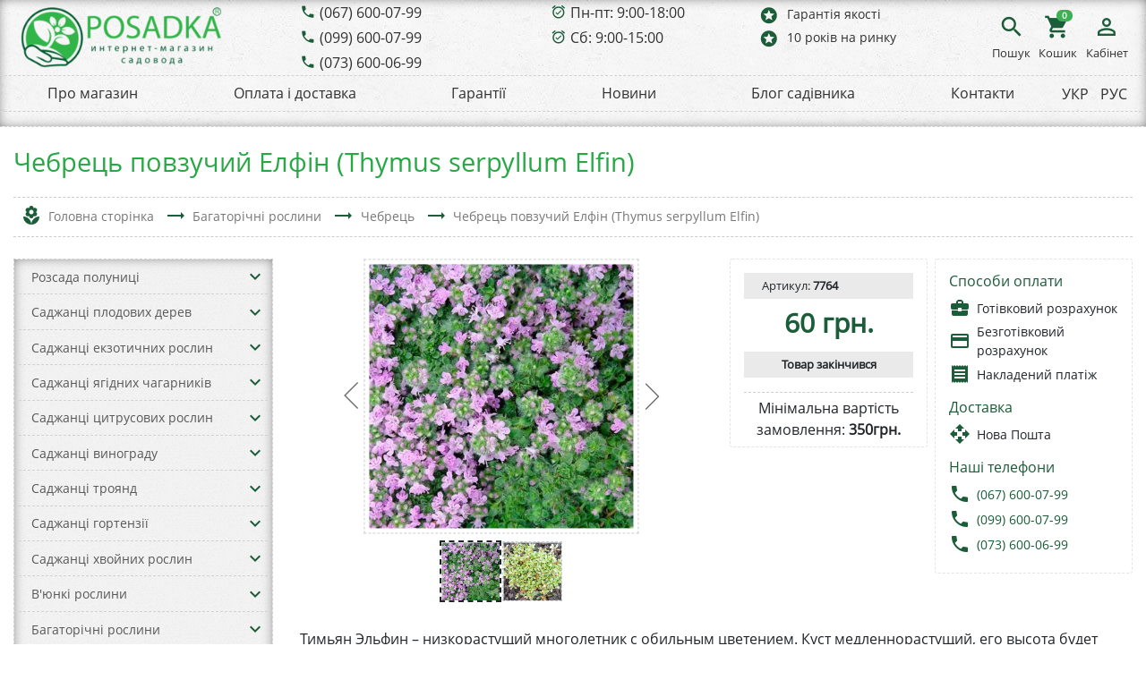

--- FILE ---
content_type: text/html; charset=UTF-8
request_url: https://posadka.com.ua/uk/timyan_polzuchiy_elfin_thymus_serpyllum_elfin.html
body_size: 29595
content:
<!doctype html>
<html xml:lang="ua" lang="ua">
  <head>
      <!-- Meta Pixel Code -->
      <script>
          !function(f,b,e,v,n,t,s)
          {if(f.fbq)return;n=f.fbq=function(){n.callMethod?
              n.callMethod.apply(n,arguments):n.queue.push(arguments)};
              if(!f._fbq)f._fbq=n;n.push=n;n.loaded=!0;n.version='2.0';
              n.queue=[];t=b.createElement(e);t.async=!0;
              t.src=v;s=b.getElementsByTagName(e)[0];
              s.parentNode.insertBefore(t,s)}(window, document,'script',
              'https://connect.facebook.net/en_US/fbevents.js');
          fbq('init', '1400014804402218');
          fbq('track', 'PageView');
      </script>

      <!-- End Meta Pixel Code -->
    <meta charset="utf-8">
    <meta name="viewport" content="width=device-width, initial-scale=1, shrink-to-fit=no">
    <title>Чебрець повзучий Елфін (Thymus serpyllum Elfin) - купити за доступною ціною в інтернет-магазині Posadka</title>
    <link rel="stylesheet" href="https://stackpath.bootstrapcdn.com/bootstrap/4.1.3/css/bootstrap.min.css" integrity="sha384-MCw98/SFnGE8fJT3GXwEOngsV7Zt27NXFoaoApmYm81iuXoPkFOJwJ8ERdknLPMO" crossorigin="anonymous">
    <link href="https://fonts.googleapis.com/icon?family=Material+Icons" rel="stylesheet">
    <link rel="stylesheet" href="https://cdnjs.cloudflare.com/ajax/libs/animate.css/3.7.0/animate.css" />
    <link rel="stylesheet" href="https://cdnjs.cloudflare.com/ajax/libs/Swiper/4.4.5/css/swiper.min.css" />
    <meta http-equiv="Content-Type" content="text/html; charset=UTF-8" />
<meta name="robots" content="index, follow" />
<meta name="keywords" content="Чебрець повзучий Елфін (Thymus serpyllum Elfin)" />
<meta name="description" content="Чебрець повзучий Елфін (Thymus serpyllum Elfin) - купити саджанці поштою у Києві, Дніпрі, Одесі, Запоріжжі, Харкові та всій Україні. Опис, характеристики та техніка вирощування сорту. Розплідник саджанців Posadka." />
<link href="/bitrix/js/ui/fonts/opensans/ui.font.opensans.css?16261187232599" type="text/css"  rel="stylesheet" />
<link href="/bitrix/js/main/popup/dist/main.popup.bundle.css?162611841226345" type="text/css"  rel="stylesheet" />
<link href="/bitrix/cache/css/ua/main/kernel_sidepanel/kernel_sidepanel_v1.css?17680932029195" type="text/css"  rel="stylesheet" />
<link href="/bitrix/cache/css/ua/main/page_2b2cae98aff2df2fc53000349cb6f7f9/page_2b2cae98aff2df2fc53000349cb6f7f9_v1.css?1768093260110911" type="text/css"  rel="stylesheet" />
<link href="/bitrix/panel/main/popup.css?162611841723085" type="text/css"  rel="stylesheet" />
<link href="/bitrix/cache/css/ua/main/template_f4f1752c57c66f1d226ac44d77b3d77c/template_f4f1752c57c66f1d226ac44d77b3d77c_v1.css?176809320226328" type="text/css"  data-template-style="true" rel="stylesheet" />
<script type="text/javascript">if(!window.BX)window.BX={};if(!window.BX.message)window.BX.message=function(mess){if(typeof mess==='object'){for(let i in mess) {BX.message[i]=mess[i];} return true;}};</script>
<script type="text/javascript">(window.BX||top.BX).message({'JS_CORE_LOADING':'Завантаження...','JS_CORE_NO_DATA':'— Немає даних —','JS_CORE_WINDOW_CLOSE':'Закрити','JS_CORE_WINDOW_EXPAND':'Розгорнути','JS_CORE_WINDOW_NARROW':'Згорнути у вікно','JS_CORE_WINDOW_SAVE':'Зберегти','JS_CORE_WINDOW_CANCEL':'Скасувати','JS_CORE_WINDOW_CONTINUE':'Продовжити','JS_CORE_H':'г','JS_CORE_M':'хв','JS_CORE_S':'с','JSADM_AI_HIDE_EXTRA':'Приховати зайві','JSADM_AI_ALL_NOTIF':'Показати всі','JSADM_AUTH_REQ':'Потрібна авторизація!','JS_CORE_WINDOW_AUTH':'Увійти','JS_CORE_IMAGE_FULL':'Повний розмір'});</script>

<script type="text/javascript" src="/bitrix/js/main/core/core.js?1626118417565242"></script>

<script>BX.setJSList(['/bitrix/js/main/core/core_ajax.js','/bitrix/js/main/core/core_promise.js','/bitrix/js/main/polyfill/promise/js/promise.js','/bitrix/js/main/loadext/loadext.js','/bitrix/js/main/loadext/extension.js','/bitrix/js/main/polyfill/promise/js/promise.js','/bitrix/js/main/polyfill/find/js/find.js','/bitrix/js/main/polyfill/includes/js/includes.js','/bitrix/js/main/polyfill/matches/js/matches.js','/bitrix/js/ui/polyfill/closest/js/closest.js','/bitrix/js/main/polyfill/fill/main.polyfill.fill.js','/bitrix/js/main/polyfill/find/js/find.js','/bitrix/js/main/polyfill/matches/js/matches.js','/bitrix/js/main/polyfill/core/dist/polyfill.bundle.js','/bitrix/js/main/core/core.js','/bitrix/js/main/polyfill/intersectionobserver/js/intersectionobserver.js','/bitrix/js/main/lazyload/dist/lazyload.bundle.js','/bitrix/js/main/polyfill/core/dist/polyfill.bundle.js','/bitrix/js/main/parambag/dist/parambag.bundle.js']);
BX.setCSSList(['/bitrix/js/main/lazyload/dist/lazyload.bundle.css','/bitrix/js/main/parambag/dist/parambag.bundle.css']);</script>
<script type="text/javascript">(window.BX||top.BX).message({'JS_CORE_LOADING':'Завантаження...','JS_CORE_NO_DATA':'— Немає даних —','JS_CORE_WINDOW_CLOSE':'Закрити','JS_CORE_WINDOW_EXPAND':'Розгорнути','JS_CORE_WINDOW_NARROW':'Згорнути у вікно','JS_CORE_WINDOW_SAVE':'Зберегти','JS_CORE_WINDOW_CANCEL':'Скасувати','JS_CORE_WINDOW_CONTINUE':'Продовжити','JS_CORE_H':'г','JS_CORE_M':'хв','JS_CORE_S':'с','JSADM_AI_HIDE_EXTRA':'Приховати зайві','JSADM_AI_ALL_NOTIF':'Показати всі','JSADM_AUTH_REQ':'Потрібна авторизація!','JS_CORE_WINDOW_AUTH':'Увійти','JS_CORE_IMAGE_FULL':'Повний розмір'});</script>
<script type="text/javascript">(window.BX||top.BX).message({'CORE_CLIPBOARD_COPY_SUCCESS':'Скопійовано','CORE_CLIPBOARD_COPY_FAILURE':'Не вдалося скопіювати'});</script>
<script type="text/javascript">(window.BX||top.BX).message({'MAIN_SIDEPANEL_CLOSE':'Закрити','MAIN_SIDEPANEL_PRINT':'Друк','MAIN_SIDEPANEL_NEW_WINDOW':'Відкрити у новому вікні','MAIN_SIDEPANEL_COPY_LINK':'Скопіювати посилання'});</script>
<script type="text/javascript">(window.BX||top.BX).message({'LANGUAGE_ID':'ua','FORMAT_DATE':'DD.MM.YYYY','FORMAT_DATETIME':'DD.MM.YYYY HH:MI:SS','COOKIE_PREFIX':'BITRIX_SM','SERVER_TZ_OFFSET':'7200','UTF_MODE':'Y','SITE_ID':'ua','SITE_DIR':'/uk','USER_ID':'','SERVER_TIME':'1769067871','USER_TZ_OFFSET':'0','USER_TZ_AUTO':'Y','bitrix_sessid':'6b5030a1dcb32987a45b0baf9f0dc55d'});</script>


<script type="text/javascript"  src="/bitrix/cache/js/ua/main/kernel_main/kernel_main_v1.js?1768204798221059"></script>
<script type="text/javascript" src="/bitrix/js/main/popup/dist/main.popup.bundle.js?1626118412109107"></script>
<script type="text/javascript" src="/bitrix/js/currency/currency-core/dist/currency-core.bundle.js?16261182415396"></script>
<script type="text/javascript" src="/bitrix/js/currency/core_currency.js?16261182411141"></script>
<script type="text/javascript" src="/bitrix/js/main/core/core_clipboard.js?16261183374773"></script>
<script type="text/javascript"  src="/bitrix/cache/js/ua/main/kernel_sidepanel/kernel_sidepanel_v1.js?176809320282078"></script>
<script type="text/javascript">BX.setJSList(['/bitrix/js/main/core/core_fx.js','/bitrix/js/main/pageobject/pageobject.js','/bitrix/js/main/core/core_window.js','/bitrix/js/main/session.js','/bitrix/js/main/date/main.date.js','/bitrix/js/main/core/core_date.js','/bitrix/js/main/utils.js','/bitrix/js/main/sidepanel/manager.js','/bitrix/js/main/sidepanel/slider.js','/local/templates/main/components/bitrix/catalog.element/.default/script.js','/local/templates/main/components/bitrix/catalog.product.subscribe/.default/script.js','/bitrix/components/bitrix/catalog.comments/templates/.default/script.js','/local/templates/main/components/bitrix/catalog.section/.default/script.js','/local/templates/main/components/bitrix/catalog.item/.default/script.js','/local/templates/main/components/bitrix/catalog.products.viewed/.default/script.js','/bitrix/components/bitrix/search.title/script.js','/local/templates/main/components/bitrix/search.title/visual/script.js','/local/templates/main/components/bitrix/menu/catalog_horizontal/script.js','/local/templates/main/components/bitrix/sale.basket.basket.line/.default/script.js']);</script>
<script type="text/javascript">BX.setCSSList(['/bitrix/js/main/sidepanel/css/sidepanel.css','/local/templates/main/components/bitrix/catalog.element/.default/style.css','/local/templates/main/components/bitrix/catalog.product.subscribe/.default/style.css','/bitrix/components/bitrix/catalog.comments/templates/.default/style.css','/bitrix/components/bitrix/blog/templates/.default/style.css','/bitrix/components/bitrix/blog/templates/.default/themes/green/style.css','/bitrix/components/bitrix/catalog.comments/templates/.default/themes/green/style.css','/local/templates/main/components/bitrix/catalog.section/.default/style.css','/local/templates/main/components/bitrix/catalog.item/.default/style.css','/local/templates/main/components/bitrix/catalog.products.viewed/.default/style.css','/local/templates/main/components/bitrix/search.title/visual/style.css','/local/templates/main/components/bitrix/menu/top/style.css','/local/templates/main/components/bitrix/menu/catalog_horizontal/style.css','/local/templates/main/components/bitrix/sale.basket.basket.line/.default/style.css','/local/templates/main/template_styles.css']);</script>
<meta property="og:image" content="http://posadka.com.ua/upload/resize_cache/iblock/f72/480_480_127bf193c4cf9b19b64405fa24a26ad1c/f729d649431997bd4121754b5583f561.jpg" />
<link href="https://posadka.com.ua/uk/chebrets-povzuchyy-elfin-thymus-serpyllum-elfin.html" rel="canonical" />
<link rel="alternate" hreflang="ru-UA" href="https://posadka.com.ua/timyan_polzuchiy_elfin_thymus_serpyllum_elfin.html" />
<link rel="alternate" hreflang="uk-UA" href="https://posadka.com.ua/uk/chebrets-povzuchyy-elfin-thymus-serpyllum-elfin.html" />
<link rel="alternate" hreflang="x-default" href="https://posadka.com.ua/uk/chebrets-povzuchyy-elfin-thymus-serpyllum-elfin.html" />



<script type="text/javascript"  src="/bitrix/cache/js/ua/main/template_4a5be5eab2969ac8981b20eba8398adf/template_4a5be5eab2969ac8981b20eba8398adf_v1.js?176809320223516"></script>
<script type="text/javascript"  src="/bitrix/cache/js/ua/main/page_97122e65ff2f94293a5c928d99c4fed8/page_97122e65ff2f94293a5c928d99c4fed8_v1.js?1768093260192540"></script>

    
    			  <script data-skip-moving="true">window.dataLayer = window.dataLayer || [];dataLayer.push({"dynx_itemid":"","dynx_pagetype":"other","dynx_totalvalue":""});</script>				<!-- Google tag (gtag.js) -->
		<script async src="https://www.googletagmanager.com/gtag/js?id=G-2SCRXCZCWN"></script>
		<script>
		  window.dataLayer = window.dataLayer || [];
		  function gtag(){dataLayer.push(arguments);}
		  gtag('js', new Date());

		  gtag('config', 'G-2SCRXCZCWN');
		</script>
		<!-- Google Tag Manager -->
		<script>(function(w,d,s,l,i){w[l]=w[l]||[];w[l].push({'gtm.start':
		new Date().getTime(),event:'gtm.js'});var f=d.getElementsByTagName(s)[0],
		j=d.createElement(s),dl=l!='dataLayer'?'&l='+l:'';j.async=true;j.src=
		'https://www.googletagmanager.com/gtm.js?id='+i+dl;f.parentNode.insertBefore(j,f);
		})(window,document,'script','dataLayer','GTM-NHCBFWQL');</script>
		<!-- End Google Tag Manager -->
		
		<!-- Language Redirect Script -->
		<!--script>
		(function() {
		    // Проверяем, не бот ли это
		    var isBot = /bot|crawler|spider|crawling/i.test(navigator.userAgent);
		    if (isBot) return;
		    
		    // Проверяем, есть ли сохраненный выбор пользователя
		    var userLangChoice = localStorage.getItem('userLanguageChoice');
		    if (userLangChoice) return; // Если пользователь уже выбрал язык, не редиректим
		    
		    // Получаем язык браузера
		    var browserLang = navigator.language || navigator.languages[0];
		    var isRussianBrowser = browserLang && browserLang.toLowerCase().indexOf('ru') === 0;
		    
		    // Определяем текущую страницу
		    var currentPath = window.location.pathname;
		    var isOnUkrainianVersion = currentPath.indexOf('/uk/') === 0 || currentPath === '/uk';
		    var isOnRussianVersion = !isOnUkrainianVersion;
		    
		    // Если язык браузера НЕ русский и мы НЕ на украинской версии - редиректим на украинскую
		    // Или если русский браузер и мы на украинской версии - оставляем как есть (не редиректим)
		    if (!isRussianBrowser && isOnRussianVersion) {
		        var ukrainianUrl;
		        if (currentPath === '/') {
		            ukrainianUrl = '/uk/';
		        } else {
		            ukrainianUrl = '/uk' + currentPath;
		        }
		        
		        // Сохраняем факт автоматического редиректа
		        sessionStorage.setItem('autoRedirected', 'true');
		        
		        // Редиректим на украинскую версию
		        window.location.href = ukrainianUrl + window.location.search;
		    }
		})();
		</script-->
		
		<!-- Save User Language Choice Script -->
		<script>
		(function() {
		    // Сохраняем выбор языка когда пользователь переключается вручную
		    var langSwitchers = document.querySelectorAll('a[href*="/uk/"], a[href^="/"][href*="posadka.com.ua"]');
		    
		    document.addEventListener('click', function(e) {
		        var target = e.target;
		        var link = target.closest('a');
		        
		        if (link && (
		            link.href.indexOf('/uk/') !== -1 || 
		            (link.href.indexOf('posadka.com.ua') !== -1 && link.href.indexOf('/uk/') === -1)
		        )) {
		            // Пользователь сознательно выбрал язык
		            localStorage.setItem('userLanguageChoice', 'true');
		        }
		    });
		})();
		</script>
  </head>
  <body>
	<!-- Google Tag Manager (noscript) -->
	<noscript><iframe src="https://www.googletagmanager.com/ns.html?id=GTM-NHCBFWQL"
	height="0" width="0" style="display:none;visibility:hidden"></iframe></noscript>
	<!-- End Google Tag Manager (noscript) -->
  <noscript><img height="1" style="display:none"
                 src="https://www.facebook.com/tr?id=1400014804402218&ev=PageView&noscript=1"/>
  </noscript>
	  	  <div id="panel"></div>
    <div class="content">
    	    	<!--div class="top-message d-flex justify-content-center align-items-center alert-h alert alert-success alert-dismissible animated fadeIn text-center" role="alert">
			<span>Відкрито прийом замовлень на весінній сезон 2023 року.</span>
    		<a href="#" id="close-message">
    			<i class="material-icons">close</i>
    		</a>
		</div-->
		        <header class="w-100 pb-2 pb-lg-3 animated fadeIn bx-shadow-inset">
            <div class="container-fluid container-custom">
                <div class="row main">
                    <div class="col-12 col-lg-7 phones d-none d-lg-flex justify-content-center flex-column order-3 order-lg-3">
                    	<div class="row">
                    		<div class="col" style="min-width: 280px;">
																<span class="phone d-flex">
		                    		<i class="material-icons">phone</i>
		                    		<a href="tel:+380676000799">(067) 600-07-99</a>
		                		</span>
																<span class="phone d-flex">
		                    		<i class="material-icons">phone</i>
		                    		<a href="tel:+380996000799">(099) 600-07-99</a>
		                		</span>
																<span class="phone d-flex">
		                    		<i class="material-icons">phone</i>
		                    		<a href="tel:+380736000699">(073) 600-06-99</a>
		                		</span>
								                    		</div>
                    		<div class="col">
								                    			<span class="phone d-flex">
		                    		<i class="material-icons">alarm_on</i>
		                    		<a href="#">Пн-пт: 9:00-18:00</a>
		                		</span>
								                    			<span class="phone d-flex">
		                    		<i class="material-icons">alarm_on</i>
		                    		<a href="#">Сб: 9:00-15:00</a>
		                		</span>
								                    		</div>
                    		<div class="col">
		                		<span class="d-flex flex-column mini-menu justify-content-center">
		                			<a href="/uk/guaranty/">
			                			<i class="material-icons">stars</i>
			                			Гарантія якості			                		</a>
		                		<span class="d-flex flex-column mini-menu justify-content-center">
		                		</span>
			                		<a href="/uk/about/">
			                			<i class="material-icons">stars</i>
			                			10 років на ринку			                		</a>
		                		</span>
                    		</div>
                    	</div>
                	</div>
                    <div class="col-12 col-lg-3 logo d-flex justify-content-between justify-content-lg-start align-items-center order-1">
                        <a href="/uk/"><img src="/images/logo2.png"></a>
						<div class="lang-menu lang-menu-logo d-lg-none d-flex flex-column">
							<a href="/uk/chebrets-povzuchyy-elfin-thymus-serpyllum-elfin.html">УКР</a>							<a href="/timyan_polzuchiy_elfin_thymus_serpyllum_elfin.html">РУС</a>						</div>
                    </div>
                    <div class="col-12 order-2 d-lg-none">
                    	<hr />
                    </div>
                    <div class="col-12 col-lg-2 d-flex justify-content-between justify-content-lg-end align-items-center controls order-5">
                    	<div class="menu d-block d-lg-none"><a href="#"><i class="material-icons">menu</i> <span class="d-none d-lg-block">Каталог</span></a></div>
                    	<div class="phone d-block d-lg-none"><a href="#"><i class="material-icons">phone</i> <span class="d-none d-lg-block">Контакти</span></a></div>
                        <div class="search">
                        	<div class="searchbar" id="search-block">
	<form action="/uksearch/">
	  <input id="title-search-input" class="search_input" type="search" name="q" value="" autocomplete="off"  placeholder="Пошук...">
	  <a href="#" class="search_icon d-flex flex-column">
	  	<i class="material-icons">search</i> <span class="d-none d-lg-block">Пошук</span>	  </a>
 	</form>
</div>
<script>
	BX.ready(function(){
		new JCTitleSearch({
			'AJAX_PAGE' : '/uk/timyan_polzuchiy_elfin_thymus_serpyllum_elfin.html',
			'CONTAINER_ID': 'search-block',
			'INPUT_ID': 'title-search-input',
			'MIN_QUERY_LEN': 2
		});
		
		document.getElementById('title-search-input').focus();
	});
</script>

						</div>
                                                <div class="basket"><a href="#"><i class="material-icons">shopping_cart</i><span class="badge badge-pill badge-dark products-count">0</span> <span class="d-none d-lg-block">Кошик</span></a></div>
                                                <div class="personal">
                        	                        	<a href="/uk/login/"><i class="material-icons">person_outline</i> <span class="d-none d-lg-block">Кабінет</span></a>
                        	                    	</div>
                    </div>
                </div>
                <div class="row">
                    <div class="menu w-100 d-none d-lg-block">
                        <hr>
						<div class="d-flex justify-content-between">
							<ul class="nav justify-content-around w-100" id="menu_LkGdQn">
	    <li class="nav-item pt-1 pb-1">
    	<a class="nav-item pl-2 pr-2" href="/uk/about/">
			Про магазин		</a>
	</li>
        <li class="nav-item pt-1 pb-1">
    	<a class="nav-item pl-2 pr-2" href="/uk/delivery/">
			Оплата і доставка		</a>
	</li>
        <li class="nav-item pt-1 pb-1">
    	<a class="nav-item pl-2 pr-2" href="/uk/guaranty/">
			Гарантії		</a>
	</li>
        <li class="nav-item pt-1 pb-1">
    	<a class="nav-item pl-2 pr-2" href="/uk/news/">
			Новини		</a>
	</li>
        <li class="nav-item pt-1 pb-1">
    	<a class="nav-item pl-2 pr-2" href="/uk/materials/">
			Блог садівника		</a>
	</li>
        <li class="nav-item pt-1 pb-1">
    	<a class="nav-item pl-2 pr-2" href="/uk/contacts/">
			Контакти		</a>
	</li>
    </ul>
							<div class="lang-menu mr-3">
								<a href="/uk/chebrets-povzuchyy-elfin-thymus-serpyllum-elfin.html">УКР</a>								<span>&nbsp;&nbsp;</span>
								<a href="/timyan_polzuchiy_elfin_thymus_serpyllum_elfin.html">РУС</a>							</div>
						</div>
                        <hr>
                    </div>
                </div>
            </div>
        </header>
        <div id="headerFix" class="d-none pt-3 pb-1 w-100 bx-shadow animated fadeIn">
        	<div class="container-fluid container-custom">
        		<div class="row">
	        		<div class="col-md-2"></div>
	        		<div class="col-12 col-md-8 d-flex justify-content-between align-items-center">
			        	<div class="menu"><a href="#"><i class="material-icons">menu</i></a></div>
			        	<div class="phone"><a href="#"><i class="material-icons">phone</i></a></div>
			            <div class="search">
			            	<div class="searchbar" id="search-fixed">
	<form action="/uksearch/">
	  <input id="title-search-input-fixed" class="search_input" type="search" name="q" value="" autocomplete="off"  placeholder="Пошук...">
	  <a href="#" class="search_icon d-flex flex-column">
	  	<i class="material-icons">search</i>	  </a>
 	</form>
</div>
<script>
	BX.ready(function(){
		new JCTitleSearch({
			'AJAX_PAGE' : '/uk/timyan_polzuchiy_elfin_thymus_serpyllum_elfin.html',
			'CONTAINER_ID': 'search-fixed',
			'INPUT_ID': 'title-search-input-fixed',
			'MIN_QUERY_LEN': 2
		});
		
		document.getElementById('title-search-input-fixed').focus();
	});
</script>

			            </div>
			            			            <div class="basket"><a href="#"><i class="material-icons">shopping_cart</i><span class="badge badge-pill badge-dark products-count">0</span></a></div>
			            			            <div class="personal">
			            				            	<div class="dropdown">
			            		<a href="#" class="dropdown-toggle" id="navbarDropdown" role="button" data-toggle="dropdown" aria-haspopup="true" aria-expanded="false"><i class="material-icons">person_outline</i></a>
			            		<div class="dropdown-menu" aria-labelledby="navbarDropdown">
						          <a class="dropdown-item" href="/uk/personal/">Мій кабінет</a>
						          <div class="dropdown-divider"></div>
						          <a class="dropdown-item" href="/uk/personal/orders/">Мої замовлення</a>
						          <a class="dropdown-item" href="/uk/personal/cart/">Кошик</a>
						          <a class="dropdown-item" href="/uk/personal/private/">Особисті дані</a>
						          <a class="dropdown-item" href="/uk/contacts/">Контакти</a>
						          <div class="dropdown-divider"></div>
						          <a class="dropdown-item" href="/uk/?logout=yes">Вийти</a>
						        </div>	
			            	</div>
			            	
			            				        	</div>
			        </div>
	        		<div class="col-md-2"></div>
	        	</div>
        	</div>
        </div>
        <div class="container-fluid container-custom">
                        	<h1 class="mt-2 page-title animated fadeInDown">Чебрець повзучий Елфін (Thymus serpyllum Elfin)</h1>
              <div class="bx-breadcrumb animated fadeInDown" itemprop="http://schema.org/breadcrumb" itemscope itemtype="http://schema.org/BreadcrumbList">
			<div class="bx-breadcrumb-item d-inline-flex align-items-center justify-content-between" id="bx_breadcrumb_0" itemprop="itemListElement" itemscope itemtype="http://schema.org/ListItem">
				<i class="material-icons">local_florist</i>
				<a href="/uk/" title="Головна сторінка" itemprop="item">
					<span itemprop="name">Головна сторінка</span>
				</a>
				<meta itemprop="position" content="1" />
			</div>
			<div class="bx-breadcrumb-item d-inline-flex align-items-center justify-content-between" id="bx_breadcrumb_1" itemprop="itemListElement" itemscope itemtype="http://schema.org/ListItem">
				<i class="material-icons">trending_flat</i>
				<a href="/uk/bagatorichni-roslyny/" title="Багаторічні рослини" itemprop="item">
					<span itemprop="name">Багаторічні рослини</span>
				</a>
				<meta itemprop="position" content="2" />
			</div>
			<div class="bx-breadcrumb-item d-inline-flex align-items-center justify-content-between" id="bx_breadcrumb_2" itemprop="itemListElement" itemscope itemtype="http://schema.org/ListItem">
				<i class="material-icons">trending_flat</i>
				<a href="/uk/sadzhantsi-chebretsyu-chebrets/" title="Чебрець" itemprop="item">
					<span itemprop="name">Чебрець</span>
				</a>
				<meta itemprop="position" content="3" />
			</div>
			<div class="bx-breadcrumb-item d-inline-flex align-items-center justify-content-between" itemprop="itemListElement" itemscope itemtype="http://schema.org/ListItem">
				<i class="material-icons">trending_flat</i>
				<a href="/uk/timyan_polzuchiy_elfin_thymus_serpyllum_elfin.html" title="Чебрець повзучий Елфін (Thymus serpyllum Elfin)" itemprop="item">
					<span itemprop="name">Чебрець повзучий Елфін (Thymus serpyllum Elfin)</span>
					<meta itemprop="position" content="4" />
				</a>
			</div><div style="clear:both"></div></div>                    	<div class="row">
        		        		<div class="col-3 d-none d-lg-block animated fadeIn">
        			<div class="gw-sidebar bx-shadow-inset ">
  <div id="gw-sidebar">
    <div class="nano-content">
      <ul class="gw-nav gw-nav-list">
                <li> 
            <a
            	 
            	href="/uk/rassada_klubniki/" 
            	class="d-flex align-items-center justify-content-between p-1 pl-3"
        	> 
                <span class="gw-menu-text">Розсада полуниці</span> 
                	                <i onclick="return false;" 
	                	class="material-icons" 
	                	data-toggle="collapse" 
	                	href="#menu-collapse-0" 
	                	role="button"
	            		aria-expanded="false"
	            		aria-controls="menu-collapse-0"
	        		>
	                				            keyboard_arrow_down
			            		            </i>
            	            </a>
            
                    <ul class="gw-submenu collapse" id="menu-collapse-0">
           
                <li> 
                    <a href="/uk/remontantnaya_klubnika_zemlyanika/" class="p-1 pl-3 d-flex align-items-center">
                    	<span class="ndash">&ndash;</span>
                        <span class="gw-menu-text pl-2">Ремонтантна полуниця</span>
                    </a>
                </li>
             
                <li> 
                    <a href="/uk/rannie_sorta_klubniki/" class="p-1 pl-3 d-flex align-items-center">
                    	<span class="ndash">&ndash;</span>
                        <span class="gw-menu-text pl-2">Ранні сорти полуниці</span>
                    </a>
                </li>
             
                <li> 
                    <a href="/uk/pozdnie_sorta_klubniki/" class="p-1 pl-3 d-flex align-items-center">
                    	<span class="ndash">&ndash;</span>
                        <span class="gw-menu-text pl-2">Пізні сорти полуниці</span>
                    </a>
                </li>
             
                <li> 
                    <a href="/uk/krupnoplodnye_sorta_klubniki/" class="p-1 pl-3 d-flex align-items-center">
                    	<span class="ndash">&ndash;</span>
                        <span class="gw-menu-text pl-2">Крупноплідні сорти полуниці</span>
                    </a>
                </li>
             
                <li> 
                    <a href="/uk/sorta_klubniki_srednego_sozrevaniya/" class="p-1 pl-3 d-flex align-items-center">
                    	<span class="ndash">&ndash;</span>
                        <span class="gw-menu-text pl-2">Сорти полуниці середнього дозрівання</span>
                    </a>
                </li>
             
                <li> 
                    <a href="/uk/belaya_klubnika_i_zemlyanika/" class="p-1 pl-3 d-flex align-items-center">
                    	<span class="ndash">&ndash;</span>
                        <span class="gw-menu-text pl-2">Біла полуниця та суниця</span>
                    </a>
                </li>
             
                <li> 
                    <a href="/uk/rassada_zemlyaniki/" class="p-1 pl-3 d-flex align-items-center">
                    	<span class="ndash">&ndash;</span>
                        <span class="gw-menu-text pl-2">Розсада суниці</span>
                    </a>
                </li>
                      </ul>
                  </li>
                <li> 
            <a
            	 
            	href="/uk/sazhentsy_plodovykh_derevev/" 
            	class="d-flex align-items-center justify-content-between p-1 pl-3"
        	> 
                <span class="gw-menu-text">Саджанці плодових дерев</span> 
                	                <i onclick="return false;" 
	                	class="material-icons" 
	                	data-toggle="collapse" 
	                	href="#menu-collapse-1" 
	                	role="button"
	            		aria-expanded="false"
	            		aria-controls="menu-collapse-1"
	        		>
	                				            keyboard_arrow_down
			            		            </i>
            	            </a>
            
                    <ul class="gw-submenu collapse" id="menu-collapse-1">
           
                <li> 
                    <a href="/uk/sazhentsy_kolonovidnykh_derevev/" class="p-1 pl-3 d-flex align-items-center">
                    	<span class="ndash">&ndash;</span>
                        <span class="gw-menu-text pl-2">Саджанці колоновидних дерев</span>
                    </a>
                </li>
             
                <li> 
                    <a href="/uk/sazhentsy_abrikosa/" class="p-1 pl-3 d-flex align-items-center">
                    	<span class="ndash">&ndash;</span>
                        <span class="gw-menu-text pl-2">Саджанці абрикосу</span>
                    </a>
                </li>
             
                <li> 
                    <a href="/uk/sazhentsy_persika/" class="p-1 pl-3 d-flex align-items-center">
                    	<span class="ndash">&ndash;</span>
                        <span class="gw-menu-text pl-2">Саджанці персика</span>
                    </a>
                </li>
             
                <li> 
                    <a href="/uk/sazhentsy_nektarina/" class="p-1 pl-3 d-flex align-items-center">
                    	<span class="ndash">&ndash;</span>
                        <span class="gw-menu-text pl-2">Саджанці нектарину</span>
                    </a>
                </li>
             
                <li> 
                    <a href="/uk/sazhentsy_grushi/" class="p-1 pl-3 d-flex align-items-center">
                    	<span class="ndash">&ndash;</span>
                        <span class="gw-menu-text pl-2">Саджанці груші</span>
                    </a>
                </li>
             
                <li> 
                    <a href="/uk/sazhentsy_chereshni/" class="p-1 pl-3 d-flex align-items-center">
                    	<span class="ndash">&ndash;</span>
                        <span class="gw-menu-text pl-2">Саджанці черешні</span>
                    </a>
                </li>
             
                <li> 
                    <a href="/uk/sazhentsy_vishni/" class="p-1 pl-3 d-flex align-items-center">
                    	<span class="ndash">&ndash;</span>
                        <span class="gw-menu-text pl-2">Саджанці вишні</span>
                    </a>
                </li>
             
                <li> 
                    <a href="/uk/sazhentsy_yabloni/" class="p-1 pl-3 d-flex align-items-center">
                    	<span class="ndash">&ndash;</span>
                        <span class="gw-menu-text pl-2">Саджанці яблуні</span>
                    </a>
                </li>
             
                <li> 
                    <a href="/uk/sazhentsy_slivy/" class="p-1 pl-3 d-flex align-items-center">
                    	<span class="ndash">&ndash;</span>
                        <span class="gw-menu-text pl-2">Саджанці сливи</span>
                    </a>
                </li>
             
                <li> 
                    <a href="/uk/sazhentsy_alychi/" class="p-1 pl-3 d-flex align-items-center">
                    	<span class="ndash">&ndash;</span>
                        <span class="gw-menu-text pl-2">Саджанці аличі</span>
                    </a>
                </li>
             
                <li> 
                    <a href="/uk/sazhentsy_shelkovitsy/" class="p-1 pl-3 d-flex align-items-center">
                    	<span class="ndash">&ndash;</span>
                        <span class="gw-menu-text pl-2">Саджанці шовковиці</span>
                    </a>
                </li>
             
                <li> 
                    <a href="/uk/sazhentsy_ayvy/" class="p-1 pl-3 d-flex align-items-center">
                    	<span class="ndash">&ndash;</span>
                        <span class="gw-menu-text pl-2">Саджанці айви</span>
                    </a>
                </li>
             
                <li> 
                    <a href="/uk/sazhentsy_kizila/" class="p-1 pl-3 d-flex align-items-center">
                    	<span class="ndash">&ndash;</span>
                        <span class="gw-menu-text pl-2">Саджанці кизилу</span>
                    </a>
                </li>
             
                <li> 
                    <a href="/uk/sazhentsy_gretskogo_orekha/" class="p-1 pl-3 d-flex align-items-center">
                    	<span class="ndash">&ndash;</span>
                        <span class="gw-menu-text pl-2">Саджанці волоського горіха</span>
                    </a>
                </li>
             
                <li> 
                    <a href="/uk/sazhentsy_mindalya/" class="p-1 pl-3 d-flex align-items-center">
                    	<span class="ndash">&ndash;</span>
                        <span class="gw-menu-text pl-2">Саджанці мигдалю</span>
                    </a>
                </li>
             
                <li> 
                    <a href="/uk/sazhentsy_funduka/" class="p-1 pl-3 d-flex align-items-center">
                    	<span class="ndash">&ndash;</span>
                        <span class="gw-menu-text pl-2">Саджанці фундука</span>
                    </a>
                </li>
             
                <li> 
                    <a href="/uk/sazhentsy_pekana/" class="p-1 pl-3 d-flex align-items-center">
                    	<span class="ndash">&ndash;</span>
                        <span class="gw-menu-text pl-2">Саджанці пекана</span>
                    </a>
                </li>
             
                <li> 
                    <a href="/uk/sazhentsy_dekorativnoy_yabloni/" class="p-1 pl-3 d-flex align-items-center">
                    	<span class="ndash">&ndash;</span>
                        <span class="gw-menu-text pl-2">Саджанці декоративної яблуні</span>
                    </a>
                </li>
             
                <li> 
                    <a href="/uk/derevo_sad/" class="p-1 pl-3 d-flex align-items-center">
                    	<span class="ndash">&ndash;</span>
                        <span class="gw-menu-text pl-2">Дерево саду</span>
                    </a>
                </li>
             
                <li> 
                    <a href="/uk/plodovye_krupnomery/" class="p-1 pl-3 d-flex align-items-center">
                    	<span class="ndash">&ndash;</span>
                        <span class="gw-menu-text pl-2">Плодові крупноміри</span>
                    </a>
                </li>
                      </ul>
                  </li>
                <li> 
            <a
            	 
            	href="/uk/sazhentsy_ekzoticheskikh_rasteniy/" 
            	class="d-flex align-items-center justify-content-between p-1 pl-3"
        	> 
                <span class="gw-menu-text">Саджанці екзотичних рослин</span> 
                	                <i onclick="return false;" 
	                	class="material-icons" 
	                	data-toggle="collapse" 
	                	href="#menu-collapse-2" 
	                	role="button"
	            		aria-expanded="false"
	            		aria-controls="menu-collapse-2"
	        		>
	                				            keyboard_arrow_down
			            		            </i>
            	            </a>
            
                    <ul class="gw-submenu collapse" id="menu-collapse-2">
           
                <li> 
                    <a href="/uk/sazhentsy_aziminy/" class="p-1 pl-3 d-flex align-items-center">
                    	<span class="ndash">&ndash;</span>
                        <span class="gw-menu-text pl-2">Саджанці азіміни</span>
                    </a>
                </li>
             
                <li> 
                    <a href="/uk/sazhentsy_aktinidii/" class="p-1 pl-3 d-flex align-items-center">
                    	<span class="ndash">&ndash;</span>
                        <span class="gw-menu-text pl-2">Саджанці актинідії</span>
                    </a>
                </li>
             
                <li> 
                    <a href="/uk/sazhentsy_granata/" class="p-1 pl-3 d-flex align-items-center">
                    	<span class="ndash">&ndash;</span>
                        <span class="gw-menu-text pl-2">Саджанці гранату</span>
                    </a>
                </li>
             
                <li> 
                    <a href="/uk/sazhentsy_kivi/" class="p-1 pl-3 d-flex align-items-center">
                    	<span class="ndash">&ndash;</span>
                        <span class="gw-menu-text pl-2">Саджанці ківі</span>
                    </a>
                </li>
             
                <li> 
                    <a href="/uk/sazhentsy_khurmy/" class="p-1 pl-3 d-flex align-items-center">
                    	<span class="ndash">&ndash;</span>
                        <span class="gw-menu-text pl-2">Саджанці хурми</span>
                    </a>
                </li>
             
                <li> 
                    <a href="/uk/sazhentsy_inzhira/" class="p-1 pl-3 d-flex align-items-center">
                    	<span class="ndash">&ndash;</span>
                        <span class="gw-menu-text pl-2">Саджанці інжиру</span>
                    </a>
                </li>
             
                <li> 
                    <a href="/uk/sazhentsy_feykhoa/" class="p-1 pl-3 d-flex align-items-center">
                    	<span class="ndash">&ndash;</span>
                        <span class="gw-menu-text pl-2">Саджанці фейхоа</span>
                    </a>
                </li>
             
                <li> 
                    <a href="/uk/sazhentsy_kashtana_sedobnogo/" class="p-1 pl-3 d-flex align-items-center">
                    	<span class="ndash">&ndash;</span>
                        <span class="gw-menu-text pl-2">Саджанці каштану їстівного</span>
                    </a>
                </li>
             
                <li> 
                    <a href="/uk/sazhentsy_zizifusa/" class="p-1 pl-3 d-flex align-items-center">
                    	<span class="ndash">&ndash;</span>
                        <span class="gw-menu-text pl-2">Саджанці зізіфуса</span>
                    </a>
                </li>
             
                <li> 
                    <a href="/uk/sazhentsy_ananasa/" class="p-1 pl-3 d-flex align-items-center">
                    	<span class="ndash">&ndash;</span>
                        <span class="gw-menu-text pl-2">Саджанці ананасу</span>
                    </a>
                </li>
             
                <li> 
                    <a href="/uk/sazhentsy_banana/" class="p-1 pl-3 d-flex align-items-center">
                    	<span class="ndash">&ndash;</span>
                        <span class="gw-menu-text pl-2">Саджанці банана</span>
                    </a>
                </li>
             
                <li> 
                    <a href="/uk/sazhentsy_fistashki/" class="p-1 pl-3 d-flex align-items-center">
                    	<span class="ndash">&ndash;</span>
                        <span class="gw-menu-text pl-2">Саджанці фісташки</span>
                    </a>
                </li>
             
                <li> 
                    <a href="/uk/sazhentsy_kudranii/" class="p-1 pl-3 d-flex align-items-center">
                    	<span class="ndash">&ndash;</span>
                        <span class="gw-menu-text pl-2">Саджанці кудранії</span>
                    </a>
                </li>
             
                <li> 
                    <a href="/uk/sazhentsy_mushmuly/" class="p-1 pl-3 d-flex align-items-center">
                    	<span class="ndash">&ndash;</span>
                        <span class="gw-menu-text pl-2">Саджанці мушмули</span>
                    </a>
                </li>
             
                <li> 
                    <a href="/uk/sazhentsy_keshyu/" class="p-1 pl-3 d-flex align-items-center">
                    	<span class="ndash">&ndash;</span>
                        <span class="gw-menu-text pl-2">Саджанці кеш'ю</span>
                    </a>
                </li>
             
                <li> 
                    <a href="/uk/ekzoticheskie_komnatnye_ulichnye_rasteniya/" class="p-1 pl-3 d-flex align-items-center">
                    	<span class="ndash">&ndash;</span>
                        <span class="gw-menu-text pl-2">Екзотичні кімнатні, вуличні рослини</span>
                    </a>
                </li>
             
                <li> 
                    <a href="/uk/sazhentsy_chaya/" class="p-1 pl-3 d-flex align-items-center">
                    	<span class="ndash">&ndash;</span>
                        <span class="gw-menu-text pl-2">Саджанці чаю</span>
                    </a>
                </li>
                      </ul>
                  </li>
                <li> 
            <a
            	 
            	href="/uk/sazhentsy_yagodnykh_kustarnikov/" 
            	class="d-flex align-items-center justify-content-between p-1 pl-3"
        	> 
                <span class="gw-menu-text">Саджанці ягідних чагарників</span> 
                	                <i onclick="return false;" 
	                	class="material-icons" 
	                	data-toggle="collapse" 
	                	href="#menu-collapse-3" 
	                	role="button"
	            		aria-expanded="false"
	            		aria-controls="menu-collapse-3"
	        		>
	                				            keyboard_arrow_down
			            		            </i>
            	            </a>
            
                    <ul class="gw-submenu collapse" id="menu-collapse-3">
           
                <li> 
                    <a href="/uk/sazhentsy_maliny/" class="p-1 pl-3 d-flex align-items-center">
                    	<span class="ndash">&ndash;</span>
                        <span class="gw-menu-text pl-2">Саджанці малини</span>
                    </a>
                </li>
             
                <li> 
                    <a href="/uk/sazhentsy_smorodiny/" class="p-1 pl-3 d-flex align-items-center">
                    	<span class="ndash">&ndash;</span>
                        <span class="gw-menu-text pl-2">Саджанці смородини</span>
                    </a>
                </li>
             
                <li> 
                    <a href="/uk/sazhentsy_boyaryshnika/" class="p-1 pl-3 d-flex align-items-center">
                    	<span class="ndash">&ndash;</span>
                        <span class="gw-menu-text pl-2">Саджанці гліду</span>
                    </a>
                </li>
             
                <li> 
                    <a href="/uk/sazhentsy_brusniki/" class="p-1 pl-3 d-flex align-items-center">
                    	<span class="ndash">&ndash;</span>
                        <span class="gw-menu-text pl-2">Саджанці брусниці</span>
                    </a>
                </li>
             
                <li> 
                    <a href="/uk/sazhentsy_godzhi/" class="p-1 pl-3 d-flex align-items-center">
                    	<span class="ndash">&ndash;</span>
                        <span class="gw-menu-text pl-2">Саджанці годжі</span>
                    </a>
                </li>
             
                <li> 
                    <a href="/uk/sazhentsy_golubiki/" class="p-1 pl-3 d-flex align-items-center">
                    	<span class="ndash">&ndash;</span>
                        <span class="gw-menu-text pl-2">Саджанці лохини</span>
                    </a>
                </li>
             
                <li> 
                    <a href="/uk/sazhentsy_gumi/" class="p-1 pl-3 d-flex align-items-center">
                    	<span class="ndash">&ndash;</span>
                        <span class="gw-menu-text pl-2">Саджанці Гумі</span>
                    </a>
                </li>
             
                <li> 
                    <a href="/uk/sazhentsy_ezheviki/" class="p-1 pl-3 d-flex align-items-center">
                    	<span class="ndash">&ndash;</span>
                        <span class="gw-menu-text pl-2">Саджанці ожини</span>
                    </a>
                </li>
             
                <li> 
                    <a href="/uk/sazhentsy_zhimolost_sedobnaya/" class="p-1 pl-3 d-flex align-items-center">
                    	<span class="ndash">&ndash;</span>
                        <span class="gw-menu-text pl-2">Саджанці жимолості їстівної</span>
                    </a>
                </li>
             
                <li> 
                    <a href="/uk/sazhentsy_irgi/" class="p-1 pl-3 d-flex align-items-center">
                    	<span class="ndash">&ndash;</span>
                        <span class="gw-menu-text pl-2">Саджанці ірги</span>
                    </a>
                </li>
             
                <li> 
                    <a href="/uk/sazhentsy_kaliny/" class="p-1 pl-3 d-flex align-items-center">
                    	<span class="ndash">&ndash;</span>
                        <span class="gw-menu-text pl-2">Саджанці калини</span>
                    </a>
                </li>
             
                <li> 
                    <a href="/uk/sazhentsy_klyukvy/" class="p-1 pl-3 d-flex align-items-center">
                    	<span class="ndash">&ndash;</span>
                        <span class="gw-menu-text pl-2">Саджанці журавлини</span>
                    </a>
                </li>
             
                <li> 
                    <a href="/uk/sazhentsy_kryzhovnika/" class="p-1 pl-3 d-flex align-items-center">
                    	<span class="ndash">&ndash;</span>
                        <span class="gw-menu-text pl-2">Саджанці аґрусу</span>
                    </a>
                </li>
             
                <li> 
                    <a href="/uk/sazhentsy_limonnika_kitayskogo/" class="p-1 pl-3 d-flex align-items-center">
                    	<span class="ndash">&ndash;</span>
                        <span class="gw-menu-text pl-2">Саджанці лимонника китайського</span>
                    </a>
                </li>
             
                <li> 
                    <a href="/uk/sazhentsy_oblepikhi/" class="p-1 pl-3 d-flex align-items-center">
                    	<span class="ndash">&ndash;</span>
                        <span class="gw-menu-text pl-2">Саджанці обліпихи</span>
                    </a>
                </li>
             
                <li> 
                    <a href="/uk/sazhentsy_chernoplodnoy_ryabiny/" class="p-1 pl-3 d-flex align-items-center">
                    	<span class="ndash">&ndash;</span>
                        <span class="gw-menu-text pl-2">Саджанці чорноплідної горобини</span>
                    </a>
                </li>
                      </ul>
                  </li>
                <li> 
            <a
            	 
            	href="/uk/sazhentsy_tsitrusovykh_rasteniy/" 
            	class="d-flex align-items-center justify-content-between p-1 pl-3"
        	> 
                <span class="gw-menu-text">Саджанці цитрусових рослин</span> 
                	                <i onclick="return false;" 
	                	class="material-icons" 
	                	data-toggle="collapse" 
	                	href="#menu-collapse-4" 
	                	role="button"
	            		aria-expanded="false"
	            		aria-controls="menu-collapse-4"
	        		>
	                				            keyboard_arrow_down
			            		            </i>
            	            </a>
            
                    <ul class="gw-submenu collapse" id="menu-collapse-4">
           
                <li> 
                    <a href="/uk/sazhentsy_apelsina/" class="p-1 pl-3 d-flex align-items-center">
                    	<span class="ndash">&ndash;</span>
                        <span class="gw-menu-text pl-2">Саджанці апельсину</span>
                    </a>
                </li>
             
                <li> 
                    <a href="/uk/sazhentsy_greypfruta/" class="p-1 pl-3 d-flex align-items-center">
                    	<span class="ndash">&ndash;</span>
                        <span class="gw-menu-text pl-2">Саджанці грейпфрута</span>
                    </a>
                </li>
             
                <li> 
                    <a href="/uk/sazhentsy_kumkvata/" class="p-1 pl-3 d-flex align-items-center">
                    	<span class="ndash">&ndash;</span>
                        <span class="gw-menu-text pl-2">Саджанці кумквату</span>
                    </a>
                </li>
             
                <li> 
                    <a href="/uk/sazhentsy_layma/" class="p-1 pl-3 d-flex align-items-center">
                    	<span class="ndash">&ndash;</span>
                        <span class="gw-menu-text pl-2">Саджанці лайма</span>
                    </a>
                </li>
             
                <li> 
                    <a href="/uk/sazhentsy_limona/" class="p-1 pl-3 d-flex align-items-center">
                    	<span class="ndash">&ndash;</span>
                        <span class="gw-menu-text pl-2">Саджанці лимона</span>
                    </a>
                </li>
             
                <li> 
                    <a href="/uk/sazhentsy_mandarina/" class="p-1 pl-3 d-flex align-items-center">
                    	<span class="ndash">&ndash;</span>
                        <span class="gw-menu-text pl-2">Саджанці мандарину</span>
                    </a>
                </li>
                      </ul>
                  </li>
                <li> 
            <a
            	 
            	href="/uk/sazhentsy_vinograda/" 
            	class="d-flex align-items-center justify-content-between p-1 pl-3"
        	> 
                <span class="gw-menu-text">Саджанці винограду</span> 
                	                <i onclick="return false;" 
	                	class="material-icons" 
	                	data-toggle="collapse" 
	                	href="#menu-collapse-5" 
	                	role="button"
	            		aria-expanded="false"
	            		aria-controls="menu-collapse-5"
	        		>
	                				            keyboard_arrow_down
			            		            </i>
            	            </a>
            
                    <ul class="gw-submenu collapse" id="menu-collapse-5">
           
                <li> 
                    <a href="/uk/kishmishnye_sorta_vinograda/" class="p-1 pl-3 d-flex align-items-center">
                    	<span class="ndash">&ndash;</span>
                        <span class="gw-menu-text pl-2">Кишмишні сорти винограду</span>
                    </a>
                </li>
             
                <li> 
                    <a href="/uk/stolovye_sorta_vinograda/" class="p-1 pl-3 d-flex align-items-center">
                    	<span class="ndash">&ndash;</span>
                        <span class="gw-menu-text pl-2">Столові сорти винограду</span>
                    </a>
                </li>
             
                <li> 
                    <a href="/uk/vinnye_sorta_vinograda/" class="p-1 pl-3 d-flex align-items-center">
                    	<span class="ndash">&ndash;</span>
                        <span class="gw-menu-text pl-2">Винні сорти винограду</span>
                    </a>
                </li>
             
                <li> 
                    <a href="/uk/vegetiruyushchie_sazhentsy_vinograda/" class="p-1 pl-3 d-flex align-items-center">
                    	<span class="ndash">&ndash;</span>
                        <span class="gw-menu-text pl-2">Саджанці винограду, що вегетують.</span>
                    </a>
                </li>
                      </ul>
                  </li>
                <li> 
            <a
            	 
            	href="/uk/sazhentsy_roz/" 
            	class="d-flex align-items-center justify-content-between p-1 pl-3"
        	> 
                <span class="gw-menu-text">Саджанці троянд</span> 
                	                <i onclick="return false;" 
	                	class="material-icons" 
	                	data-toggle="collapse" 
	                	href="#menu-collapse-6" 
	                	role="button"
	            		aria-expanded="false"
	            		aria-controls="menu-collapse-6"
	        		>
	                				            keyboard_arrow_down
			            		            </i>
            	            </a>
            
                    <ul class="gw-submenu collapse" id="menu-collapse-6">
           
                <li> 
                    <a href="/uk/angliyskie_rozy/" class="p-1 pl-3 d-flex align-items-center">
                    	<span class="ndash">&ndash;</span>
                        <span class="gw-menu-text pl-2">Англійські троянди</span>
                    </a>
                </li>
             
                <li> 
                    <a href="/uk/bordyurnye_rozy/" class="p-1 pl-3 d-flex align-items-center">
                    	<span class="ndash">&ndash;</span>
                        <span class="gw-menu-text pl-2">Бордюрні троянди</span>
                    </a>
                </li>
             
                <li> 
                    <a href="/uk/kanadskie_rozy/" class="p-1 pl-3 d-flex align-items-center">
                    	<span class="ndash">&ndash;</span>
                        <span class="gw-menu-text pl-2">Канадські троянди</span>
                    </a>
                </li>
             
                <li> 
                    <a href="/uk/kustovye_rozy_shraby/" class="p-1 pl-3 d-flex align-items-center">
                    	<span class="ndash">&ndash;</span>
                        <span class="gw-menu-text pl-2">Кущові троянди (шраби)</span>
                    </a>
                </li>
             
                <li> 
                    <a href="/uk/miniatyurnye_rozy/" class="p-1 pl-3 d-flex align-items-center">
                    	<span class="ndash">&ndash;</span>
                        <span class="gw-menu-text pl-2">Мініатюрні троянди</span>
                    </a>
                </li>
             
                <li> 
                    <a href="/uk/muskusnye_rozy/" class="p-1 pl-3 d-flex align-items-center">
                    	<span class="ndash">&ndash;</span>
                        <span class="gw-menu-text pl-2">Мускусні троянди</span>
                    </a>
                </li>
             
                <li> 
                    <a href="/uk/parkovye_rozy/" class="p-1 pl-3 d-flex align-items-center">
                    	<span class="ndash">&ndash;</span>
                        <span class="gw-menu-text pl-2">Паркові троянди</span>
                    </a>
                </li>
             
                <li> 
                    <a href="/uk/pletistye_rozy/" class="p-1 pl-3 d-flex align-items-center">
                    	<span class="ndash">&ndash;</span>
                        <span class="gw-menu-text pl-2">Плетисті троянди</span>
                    </a>
                </li>
             
                <li> 
                    <a href="/uk/rozy_pochvopokrovnye/" class="p-1 pl-3 d-flex align-items-center">
                    	<span class="ndash">&ndash;</span>
                        <span class="gw-menu-text pl-2">Ґрунтопокровні троянди</span>
                    </a>
                </li>
             
                <li> 
                    <a href="/uk/rozy_sprey/" class="p-1 pl-3 d-flex align-items-center">
                    	<span class="ndash">&ndash;</span>
                        <span class="gw-menu-text pl-2">Троянди спрей</span>
                    </a>
                </li>
             
                <li> 
                    <a href="/uk/rozy_floribunda/" class="p-1 pl-3 d-flex align-items-center">
                    	<span class="ndash">&ndash;</span>
                        <span class="gw-menu-text pl-2">Троянди флорибунда</span>
                    </a>
                </li>
             
                <li> 
                    <a href="/uk/chaynaya_roza/" class="p-1 pl-3 d-flex align-items-center">
                    	<span class="ndash">&ndash;</span>
                        <span class="gw-menu-text pl-2">Чайна троянда</span>
                    </a>
                </li>
             
                <li> 
                    <a href="/uk/chayno_gibridnye_rozy/" class="p-1 pl-3 d-flex align-items-center">
                    	<span class="ndash">&ndash;</span>
                        <span class="gw-menu-text pl-2">Чайно-гібридні троянди</span>
                    </a>
                </li>
             
                <li> 
                    <a href="/uk/shtambovye_rozy/" class="p-1 pl-3 d-flex align-items-center">
                    	<span class="ndash">&ndash;</span>
                        <span class="gw-menu-text pl-2">Штамбові троянди</span>
                    </a>
                </li>
             
                <li> 
                    <a href="/uk/efiromaslichnye_damskie_rozy/" class="p-1 pl-3 d-flex align-items-center">
                    	<span class="ndash">&ndash;</span>
                        <span class="gw-menu-text pl-2">Ефіроолійні (дамаські) троянди</span>
                    </a>
                </li>
                      </ul>
                  </li>
                <li> 
            <a
            	 
            	href="/uk/sazhentsy_gortenzii/" 
            	class="d-flex align-items-center justify-content-between p-1 pl-3"
        	> 
                <span class="gw-menu-text">Саджанці гортензії</span> 
                	                <i onclick="return false;" 
	                	class="material-icons" 
	                	data-toggle="collapse" 
	                	href="#menu-collapse-7" 
	                	role="button"
	            		aria-expanded="false"
	            		aria-controls="menu-collapse-7"
	        		>
	                				            keyboard_arrow_down
			            		            </i>
            	            </a>
            
                    <ul class="gw-submenu collapse" id="menu-collapse-7">
           
                <li> 
                    <a href="/uk/metelchataya_gortenziya/" class="p-1 pl-3 d-flex align-items-center">
                    	<span class="ndash">&ndash;</span>
                        <span class="gw-menu-text pl-2">Волотиста гортензія</span>
                    </a>
                </li>
             
                <li> 
                    <a href="/uk/krupnolistnaya_gortenziya/" class="p-1 pl-3 d-flex align-items-center">
                    	<span class="ndash">&ndash;</span>
                        <span class="gw-menu-text pl-2">Крупнолиста гортензія</span>
                    </a>
                </li>
             
                <li> 
                    <a href="/uk/dubolistnaya_gortenziya/" class="p-1 pl-3 d-flex align-items-center">
                    	<span class="ndash">&ndash;</span>
                        <span class="gw-menu-text pl-2">Дуболиста гортензія</span>
                    </a>
                </li>
             
                <li> 
                    <a href="/uk/drevovidnaya_gortenziya/" class="p-1 pl-3 d-flex align-items-center">
                    	<span class="ndash">&ndash;</span>
                        <span class="gw-menu-text pl-2">Деревовидна гортензія</span>
                    </a>
                </li>
             
                <li> 
                    <a href="/uk/gortenziya_ampelnaya/" class="p-1 pl-3 d-flex align-items-center">
                    	<span class="ndash">&ndash;</span>
                        <span class="gw-menu-text pl-2">Гортензія ампельна</span>
                    </a>
                </li>
             
                <li> 
                    <a href="/uk/gortenziya_na_shtambe/" class="p-1 pl-3 d-flex align-items-center">
                    	<span class="ndash">&ndash;</span>
                        <span class="gw-menu-text pl-2"> Гортензія на штамбі</span>
                    </a>
                </li>
             
                <li> 
                    <a href="/uk/gortenziya_pilchataya/" class="p-1 pl-3 d-flex align-items-center">
                    	<span class="ndash">&ndash;</span>
                        <span class="gw-menu-text pl-2">Гортензія пильчаста</span>
                    </a>
                </li>
             
                <li> 
                    <a href="/uk/gortenziya_chereshkovaya/" class="p-1 pl-3 d-flex align-items-center">
                    	<span class="ndash">&ndash;</span>
                        <span class="gw-menu-text pl-2">Гортензія черешкова</span>
                    </a>
                </li>
             
                <li> 
                    <a href="/uk/gortenziya_shershavaya_makrofilla/" class="p-1 pl-3 d-flex align-items-center">
                    	<span class="ndash">&ndash;</span>
                        <span class="gw-menu-text pl-2">Гортензія шорстка макрофіла</span>
                    </a>
                </li>
                      </ul>
                  </li>
                <li> 
            <a
            	 
            	href="/uk/sazhentsy_khvoynykh_rasteniy/" 
            	class="d-flex align-items-center justify-content-between p-1 pl-3"
        	> 
                <span class="gw-menu-text">Саджанці хвойних рослин</span> 
                	                <i onclick="return false;" 
	                	class="material-icons" 
	                	data-toggle="collapse" 
	                	href="#menu-collapse-8" 
	                	role="button"
	            		aria-expanded="false"
	            		aria-controls="menu-collapse-8"
	        		>
	                				            keyboard_arrow_down
			            		            </i>
            	            </a>
            
                    <ul class="gw-submenu collapse" id="menu-collapse-8">
           
                <li> 
                    <a href="/uk/khvoynye_krupnomery/" class="p-1 pl-3 d-flex align-items-center">
                    	<span class="ndash">&ndash;</span>
                        <span class="gw-menu-text pl-2">Крупноміри хвойні</span>
                    </a>
                </li>
             
                <li> 
                    <a href="/uk/sazhentsy_eli/" class="p-1 pl-3 d-flex align-items-center">
                    	<span class="ndash">&ndash;</span>
                        <span class="gw-menu-text pl-2">Саджанці ялини</span>
                    </a>
                </li>
             
                <li> 
                    <a href="/uk/sazhentsy_kedra/" class="p-1 pl-3 d-flex align-items-center">
                    	<span class="ndash">&ndash;</span>
                        <span class="gw-menu-text pl-2">Саджанці кедра</span>
                    </a>
                </li>
             
                <li> 
                    <a href="/uk/sazhentsy_kiparisovika/" class="p-1 pl-3 d-flex align-items-center">
                    	<span class="ndash">&ndash;</span>
                        <span class="gw-menu-text pl-2">Саджанці кипарисовика</span>
                    </a>
                </li>
             
                <li> 
                    <a href="/uk/sazhentsy_kriptomerii/" class="p-1 pl-3 d-flex align-items-center">
                    	<span class="ndash">&ndash;</span>
                        <span class="gw-menu-text pl-2">Саджанці криптомерії</span>
                    </a>
                </li>
             
                <li> 
                    <a href="/uk/sazhentsy_listvenitsy/" class="p-1 pl-3 d-flex align-items-center">
                    	<span class="ndash">&ndash;</span>
                        <span class="gw-menu-text pl-2">Саджанці модрини</span>
                    </a>
                </li>
             
                <li> 
                    <a href="/uk/sazhentsy_metosikvoi/" class="p-1 pl-3 d-flex align-items-center">
                    	<span class="ndash">&ndash;</span>
                        <span class="gw-menu-text pl-2">Саджанці метасеквої</span>
                    </a>
                </li>
             
                <li> 
                    <a href="/uk/sazhentsy_mozhzhevelnika/" class="p-1 pl-3 d-flex align-items-center">
                    	<span class="ndash">&ndash;</span>
                        <span class="gw-menu-text pl-2">Саджанці ялівцю</span>
                    </a>
                </li>
             
                <li> 
                    <a href="/uk/sazhentsy_pikhty/" class="p-1 pl-3 d-flex align-items-center">
                    	<span class="ndash">&ndash;</span>
                        <span class="gw-menu-text pl-2">Саджанці ялиці</span>
                    </a>
                </li>
             
                <li> 
                    <a href="/uk/sazhentsy_sosny/" class="p-1 pl-3 d-flex align-items-center">
                    	<span class="ndash">&ndash;</span>
                        <span class="gw-menu-text pl-2">Саджанці сосни</span>
                    </a>
                </li>
             
                <li> 
                    <a href="/uk/sazhentsy_tisa/" class="p-1 pl-3 d-flex align-items-center">
                    	<span class="ndash">&ndash;</span>
                        <span class="gw-menu-text pl-2">Саджанці тиса</span>
                    </a>
                </li>
             
                <li> 
                    <a href="/uk/sazhentsy_tsugi_kanadskoy/" class="p-1 pl-3 d-flex align-items-center">
                    	<span class="ndash">&ndash;</span>
                        <span class="gw-menu-text pl-2">Саджанці тсуги канадської</span>
                    </a>
                </li>
             
                <li> 
                    <a href="/uk/sazhentsy_tui/" class="p-1 pl-3 d-flex align-items-center">
                    	<span class="ndash">&ndash;</span>
                        <span class="gw-menu-text pl-2">Саджанці туї</span>
                    </a>
                </li>
             
                <li> 
                    <a href="/uk/khvoynye_na_shtambe/" class="p-1 pl-3 d-flex align-items-center">
                    	<span class="ndash">&ndash;</span>
                        <span class="gw-menu-text pl-2">Хвойні на штамбі</span>
                    </a>
                </li>
             
                <li> 
                    <a href="/uk/khvoynyy_bonsay/" class="p-1 pl-3 d-flex align-items-center">
                    	<span class="ndash">&ndash;</span>
                        <span class="gw-menu-text pl-2">Хвойний бонсай</span>
                    </a>
                </li>
                      </ul>
                  </li>
                <li> 
            <a
            	 
            	href="/uk/vyushchiesya_rasteniya/" 
            	class="d-flex align-items-center justify-content-between p-1 pl-3"
        	> 
                <span class="gw-menu-text">В'юнкі рослини</span> 
                	                <i onclick="return false;" 
	                	class="material-icons" 
	                	data-toggle="collapse" 
	                	href="#menu-collapse-9" 
	                	role="button"
	            		aria-expanded="false"
	            		aria-controls="menu-collapse-9"
	        		>
	                				            keyboard_arrow_down
			            		            </i>
            	            </a>
            
                    <ul class="gw-submenu collapse" id="menu-collapse-9">
           
                <li> 
                    <a href="/uk/sazhentsy_klematisa/" class="p-1 pl-3 d-flex align-items-center">
                    	<span class="ndash">&ndash;</span>
                        <span class="gw-menu-text pl-2">Саджанці клематису</span>
                    </a>
                </li>
             
                <li> 
                    <a href="/uk/dekorativnyy_vinograd/" class="p-1 pl-3 d-flex align-items-center">
                    	<span class="ndash">&ndash;</span>
                        <span class="gw-menu-text pl-2">Декоративний виноград</span>
                    </a>
                </li>
             
                <li> 
                    <a href="/uk/sazhentsy_glitsinii/" class="p-1 pl-3 d-flex align-items-center">
                    	<span class="ndash">&ndash;</span>
                        <span class="gw-menu-text pl-2">Саджанці гліцинії</span>
                    </a>
                </li>
             
                <li> 
                    <a href="/uk/sazhentsy_zhimolosti_dekorativnoy/" class="p-1 pl-3 d-flex align-items-center">
                    	<span class="ndash">&ndash;</span>
                        <span class="gw-menu-text pl-2">Саджанці жимолості декоративної</span>
                    </a>
                </li>
             
                <li> 
                    <a href="/uk/sazhentsy_kampsisa/" class="p-1 pl-3 d-flex align-items-center">
                    	<span class="ndash">&ndash;</span>
                        <span class="gw-menu-text pl-2">Саджанці кампсису</span>
                    </a>
                </li>
             
                <li> 
                    <a href="/uk/sazhentsy_plyushcha/" class="p-1 pl-3 d-flex align-items-center">
                    	<span class="ndash">&ndash;</span>
                        <span class="gw-menu-text pl-2">Саджанці плюща</span>
                    </a>
                </li>
                      </ul>
                  </li>
                <li> 
            <a
            	 
            	href="/uk/mnogoletnie_rasteniya/" 
            	class="d-flex align-items-center justify-content-between p-1 pl-3"
        	> 
                <span class="gw-menu-text">Багаторічні рослини</span> 
                	                <i onclick="return false;" 
	                	class="material-icons" 
	                	data-toggle="collapse" 
	                	href="#menu-collapse-10" 
	                	role="button"
	            		aria-expanded="false"
	            		aria-controls="menu-collapse-10"
	        		>
	                				            keyboard_arrow_down
			            		            </i>
            	            </a>
            
                    <ul class="gw-submenu collapse" id="menu-collapse-10">
           
                <li> 
                    <a href="/uk/akvilegriya/" class="p-1 pl-3 d-flex align-items-center">
                    	<span class="ndash">&ndash;</span>
                        <span class="gw-menu-text pl-2">Розсада полуниці</span>
                    </a>
                </li>
             
                <li> 
                    <a href="/uk/sazhentsy_akebii/" class="p-1 pl-3 d-flex align-items-center">
                    	<span class="ndash">&ndash;</span>
                        <span class="gw-menu-text pl-2">Акебія</span>
                    </a>
                </li>
             
                <li> 
                    <a href="/uk/sazhentsy_armerii/" class="p-1 pl-3 d-flex align-items-center">
                    	<span class="ndash">&ndash;</span>
                        <span class="gw-menu-text pl-2">Армерія</span>
                    </a>
                </li>
             
                <li> 
                    <a href="/uk/astra/" class="p-1 pl-3 d-flex align-items-center">
                    	<span class="ndash">&ndash;</span>
                        <span class="gw-menu-text pl-2">Астра</span>
                    </a>
                </li>
             
                <li> 
                    <a href="/uk/astrantsiya/" class="p-1 pl-3 d-flex align-items-center">
                    	<span class="ndash">&ndash;</span>
                        <span class="gw-menu-text pl-2">Астранція</span>
                    </a>
                </li>
             
                <li> 
                    <a href="/uk/sazhentsy_badana/" class="p-1 pl-3 d-flex align-items-center">
                    	<span class="ndash">&ndash;</span>
                        <span class="gw-menu-text pl-2">Бадан</span>
                    </a>
                </li>
             
                <li> 
                    <a href="/uk/sazhentsy_bambuka/" class="p-1 pl-3 d-flex align-items-center">
                    	<span class="ndash">&ndash;</span>
                        <span class="gw-menu-text pl-2">Бамбук</span>
                    </a>
                </li>
             
                <li> 
                    <a href="/uk/sazhentsy_bereskleta/" class="p-1 pl-3 d-flex align-items-center">
                    	<span class="ndash">&ndash;</span>
                        <span class="gw-menu-text pl-2">Бруслина</span>
                    </a>
                </li>
             
                <li> 
                    <a href="/uk/brunera/" class="p-1 pl-3 d-flex align-items-center">
                    	<span class="ndash">&ndash;</span>
                        <span class="gw-menu-text pl-2">Розсада полуниці</span>
                    </a>
                </li>
             
                <li> 
                    <a href="/uk/sazhentsy_budlei/" class="p-1 pl-3 d-flex align-items-center">
                    	<span class="ndash">&ndash;</span>
                        <span class="gw-menu-text pl-2">Будлея</span>
                    </a>
                </li>
             
                <li> 
                    <a href="/uk/sazhentsy_buziny/" class="p-1 pl-3 d-flex align-items-center">
                    	<span class="ndash">&ndash;</span>
                        <span class="gw-menu-text pl-2">Бузина</span>
                    </a>
                </li>
             
                <li> 
                    <a href="/uk/veygela_sazhentsy/" class="p-1 pl-3 d-flex align-items-center">
                    	<span class="ndash">&ndash;</span>
                        <span class="gw-menu-text pl-2">Вейгела</span>
                    </a>
                </li>
             
                <li> 
                    <a href="/uk/sazhentsy_verbeynika/" class="p-1 pl-3 d-flex align-items-center">
                    	<span class="ndash">&ndash;</span>
                        <span class="gw-menu-text pl-2">Вербейник</span>
                    </a>
                </li>
             
                <li> 
                    <a href="/uk/sazhentsy_verbeny/" class="p-1 pl-3 d-flex align-items-center">
                    	<span class="ndash">&ndash;</span>
                        <span class="gw-menu-text pl-2">Вербена</span>
                    </a>
                </li>
             
                <li> 
                    <a href="/uk/veresk/" class="p-1 pl-3 d-flex align-items-center">
                    	<span class="ndash">&ndash;</span>
                        <span class="gw-menu-text pl-2">Верес</span>
                    </a>
                </li>
             
                <li> 
                    <a href="/uk/sazhentsy_veroniki/" class="p-1 pl-3 d-flex align-items-center">
                    	<span class="ndash">&ndash;</span>
                        <span class="gw-menu-text pl-2">Вероніка</span>
                    </a>
                </li>
             
                <li> 
                    <a href="/uk/veronikastrum/" class="p-1 pl-3 d-flex align-items-center">
                    	<span class="ndash">&ndash;</span>
                        <span class="gw-menu-text pl-2">Розсада полуниці</span>
                    </a>
                </li>
             
                <li> 
                    <a href="/uk/gaura/" class="p-1 pl-3 d-flex align-items-center">
                    	<span class="ndash">&ndash;</span>
                        <span class="gw-menu-text pl-2">Гаура</span>
                    </a>
                </li>
             
                <li> 
                    <a href="/uk/sazhentsy_gvozdiki_sadovoy/" class="p-1 pl-3 d-flex align-items-center">
                    	<span class="ndash">&ndash;</span>
                        <span class="gw-menu-text pl-2">Гвоздика садова</span>
                    </a>
                </li>
             
                <li> 
                    <a href="/uk/geykhera_sazhentsy/" class="p-1 pl-3 d-flex align-items-center">
                    	<span class="ndash">&ndash;</span>
                        <span class="gw-menu-text pl-2">Гейхера</span>
                    </a>
                </li>
             
                <li> 
                    <a href="/uk/sazhentsy_gerani/" class="p-1 pl-3 d-flex align-items-center">
                    	<span class="ndash">&ndash;</span>
                        <span class="gw-menu-text pl-2">Герань</span>
                    </a>
                </li>
             
                <li> 
                    <a href="/uk/gipsofila/" class="p-1 pl-3 d-flex align-items-center">
                    	<span class="ndash">&ndash;</span>
                        <span class="gw-menu-text pl-2">Розсада полуниці</span>
                    </a>
                </li>
             
                <li> 
                    <a href="/uk/dekorativnye_travy/" class="p-1 pl-3 d-flex align-items-center">
                    	<span class="ndash">&ndash;</span>
                        <span class="gw-menu-text pl-2">Декоративні трави (злаки)</span>
                    </a>
                </li>
             
                <li> 
                    <a href="/uk/sazhentsy_delospermy/" class="p-1 pl-3 d-flex align-items-center">
                    	<span class="ndash">&ndash;</span>
                        <span class="gw-menu-text pl-2">Ділосперма</span>
                    </a>
                </li>
             
                <li> 
                    <a href="/uk/delfinium/" class="p-1 pl-3 d-flex align-items-center">
                    	<span class="ndash">&ndash;</span>
                        <span class="gw-menu-text pl-2">Дельфініум</span>
                    </a>
                </li>
             
                <li> 
                    <a href="/uk/derbennik/" class="p-1 pl-3 d-flex align-items-center">
                    	<span class="ndash">&ndash;</span>
                        <span class="gw-menu-text pl-2">Дербенник</span>
                    </a>
                </li>
             
                <li> 
                    <a href="/uk/zhivuchka_polzuchaya/" class="p-1 pl-3 d-flex align-items-center">
                    	<span class="ndash">&ndash;</span>
                        <span class="gw-menu-text pl-2">Живучка повзуча</span>
                    </a>
                </li>
             
                <li> 
                    <a href="/uk/iberis_vechnozelenyy/" class="p-1 pl-3 d-flex align-items-center">
                    	<span class="ndash">&ndash;</span>
                        <span class="gw-menu-text pl-2">Іберіс вічнозелений</span>
                    </a>
                </li>
             
                <li> 
                    <a href="/uk/kariopteris/" class="p-1 pl-3 d-flex align-items-center">
                    	<span class="ndash">&ndash;</span>
                        <span class="gw-menu-text pl-2">Каріоптеріс</span>
                    </a>
                </li>
             
                <li> 
                    <a href="/uk/komnatnye_rasteniya/" class="p-1 pl-3 d-flex align-items-center">
                    	<span class="ndash">&ndash;</span>
                        <span class="gw-menu-text pl-2">Кімнатні рослини</span>
                    </a>
                </li>
             
                <li> 
                    <a href="/uk/koreopsis/" class="p-1 pl-3 d-flex align-items-center">
                    	<span class="ndash">&ndash;</span>
                        <span class="gw-menu-text pl-2">Кореопсис</span>
                    </a>
                </li>
             
                <li> 
                    <a href="/uk/sazhentsy_lavandy/" class="p-1 pl-3 d-flex align-items-center">
                    	<span class="ndash">&ndash;</span>
                        <span class="gw-menu-text pl-2">Лаванда</span>
                    </a>
                </li>
             
                <li> 
                    <a href="/uk/maki/" class="p-1 pl-3 d-flex align-items-center">
                    	<span class="ndash">&ndash;</span>
                        <span class="gw-menu-text pl-2">Розсада полуниці</span>
                    </a>
                </li>
             
                <li> 
                    <a href="/uk/sazhentsy_miskantusa/" class="p-1 pl-3 d-flex align-items-center">
                    	<span class="ndash">&ndash;</span>
                        <span class="gw-menu-text pl-2">Міскантус</span>
                    </a>
                </li>
             
                <li> 
                    <a href="/uk/sazhentsy_monardy/" class="p-1 pl-3 d-flex align-items-center">
                    	<span class="ndash">&ndash;</span>
                        <span class="gw-menu-text pl-2">Монарда</span>
                    </a>
                </li>
             
                <li> 
                    <a href="/uk/moroznik/" class="p-1 pl-3 d-flex align-items-center">
                    	<span class="ndash">&ndash;</span>
                        <span class="gw-menu-text pl-2">Морозник</span>
                    </a>
                </li>
             
                <li> 
                    <a href="/uk/sazhentsy_myaty_sadovoy_melisy/" class="p-1 pl-3 d-flex align-items-center">
                    	<span class="ndash">&ndash;</span>
                        <span class="gw-menu-text pl-2">М'ята садова, меліса</span>
                    </a>
                </li>
             
                <li> 
                    <a href="/uk/ovsyannitsa/" class="p-1 pl-3 d-flex align-items-center">
                    	<span class="ndash">&ndash;</span>
                        <span class="gw-menu-text pl-2">Костриця</span>
                    </a>
                </li>
             
                <li> 
                    <a href="/uk/osoka/" class="p-1 pl-3 d-flex align-items-center">
                    	<span class="ndash">&ndash;</span>
                        <span class="gw-menu-text pl-2">Осока</span>
                    </a>
                </li>
             
                <li> 
                    <a href="/uk/sazhentsy_ochitkov_sedum/" class="p-1 pl-3 d-flex align-items-center">
                    	<span class="ndash">&ndash;</span>
                        <span class="gw-menu-text pl-2">Очитки (седум)</span>
                    </a>
                </li>
             
                <li> 
                    <a href="/uk/pennisetum/" class="p-1 pl-3 d-flex align-items-center">
                    	<span class="ndash">&ndash;</span>
                        <span class="gw-menu-text pl-2">Пеннісетум</span>
                    </a>
                </li>
             
                <li> 
                    <a href="/uk/sazhentsy_pionov/" class="p-1 pl-3 d-flex align-items-center">
                    	<span class="ndash">&ndash;</span>
                        <span class="gw-menu-text pl-2">Півонія</span>
                    </a>
                </li>
             
                <li> 
                    <a href="/uk/polyn/" class="p-1 pl-3 d-flex align-items-center">
                    	<span class="ndash">&ndash;</span>
                        <span class="gw-menu-text pl-2">Полин</span>
                    </a>
                </li>
             
                <li> 
                    <a href="/uk/rasteniya_vodnye_dlya_pruda/" class="p-1 pl-3 d-flex align-items-center">
                    	<span class="ndash">&ndash;</span>
                        <span class="gw-menu-text pl-2">Рослини водні для ставка</span>
                    </a>
                </li>
             
                <li> 
                    <a href="/uk/rozmarin/" class="p-1 pl-3 d-flex align-items-center">
                    	<span class="ndash">&ndash;</span>
                        <span class="gw-menu-text pl-2">Розмарин</span>
                    </a>
                </li>
             
                <li> 
                    <a href="/uk/santolina/" class="p-1 pl-3 d-flex align-items-center">
                    	<span class="ndash">&ndash;</span>
                        <span class="gw-menu-text pl-2">Сантоліна</span>
                    </a>
                </li>
             
                <li> 
                    <a href="/uk/sazhentsy_timyana_chabrets/" class="p-1 pl-3 d-flex align-items-center">
                    	<span class="ndash">&ndash;</span>
                        <span class="gw-menu-text pl-2">Чебрець</span>
                    </a>
                </li>
             
                <li> 
                    <a href="/uk/sazhentsy_tysyachelistnika/" class="p-1 pl-3 d-flex align-items-center">
                    	<span class="ndash">&ndash;</span>
                        <span class="gw-menu-text pl-2">Деревій</span>
                    </a>
                </li>
             
                <li> 
                    <a href="/uk/sazhentsy_floksov/" class="p-1 pl-3 d-flex align-items-center">
                    	<span class="ndash">&ndash;</span>
                        <span class="gw-menu-text pl-2">Флокс</span>
                    </a>
                </li>
             
                <li> 
                    <a href="/uk/sazhentsy_khosty/" class="p-1 pl-3 d-flex align-items-center">
                    	<span class="ndash">&ndash;</span>
                        <span class="gw-menu-text pl-2">Хоста</span>
                    </a>
                </li>
             
                <li> 
                    <a href="/uk/sazhentsy_khrizantemy/" class="p-1 pl-3 d-flex align-items-center">
                    	<span class="ndash">&ndash;</span>
                        <span class="gw-menu-text pl-2">Хризантема</span>
                    </a>
                </li>
             
                <li> 
                    <a href="/uk/tsiklamen_alpiyskaya_fialka/" class="p-1 pl-3 d-flex align-items-center">
                    	<span class="ndash">&ndash;</span>
                        <span class="gw-menu-text pl-2">Цикламен (Альпійська фіалка)</span>
                    </a>
                </li>
             
                <li> 
                    <a href="/uk/sazhentsy_shalfeya/" class="p-1 pl-3 d-flex align-items-center">
                    	<span class="ndash">&ndash;</span>
                        <span class="gw-menu-text pl-2">Шавлія</span>
                    </a>
                </li>
             
                <li> 
                    <a href="/uk/sazhentsy_eriki/" class="p-1 pl-3 d-flex align-items-center">
                    	<span class="ndash">&ndash;</span>
                        <span class="gw-menu-text pl-2">Еріка</span>
                    </a>
                </li>
             
                <li> 
                    <a href="/uk/sazhentsy_ekhinatsei/" class="p-1 pl-3 d-flex align-items-center">
                    	<span class="ndash">&ndash;</span>
                        <span class="gw-menu-text pl-2">Ехінацея</span>
                    </a>
                </li>
             
                <li> 
                    <a href="/uk/sazhentsy_rassada_mnogoletnikh_pochvopokrovnykh_rasteniy/" class="p-1 pl-3 d-flex align-items-center">
                    	<span class="ndash">&ndash;</span>
                        <span class="gw-menu-text pl-2">Грунтопокривні рослини</span>
                    </a>
                </li>
                      </ul>
                  </li>
                <li> 
            <a
            	 
            	href="/uk/dekorativnye_derevya/" 
            	class="d-flex align-items-center justify-content-between p-1 pl-3"
        	> 
                <span class="gw-menu-text">Декоративні дерева</span> 
                	                <i onclick="return false;" 
	                	class="material-icons" 
	                	data-toggle="collapse" 
	                	href="#menu-collapse-11" 
	                	role="button"
	            		aria-expanded="false"
	            		aria-controls="menu-collapse-11"
	        		>
	                				            keyboard_arrow_down
			            		            </i>
            	            </a>
            
                    <ul class="gw-submenu collapse" id="menu-collapse-11">
           
                <li> 
                    <a href="/uk/plakuchie_sharovidnye_derevya/" class="p-1 pl-3 d-flex align-items-center">
                    	<span class="ndash">&ndash;</span>
                        <span class="gw-menu-text pl-2">Дерева на штамбі</span>
                    </a>
                </li>
             
                <li> 
                    <a href="/uk/albitsiya/" class="p-1 pl-3 d-flex align-items-center">
                    	<span class="ndash">&ndash;</span>
                        <span class="gw-menu-text pl-2">Альбіція (Ленкоранська акація)</span>
                    </a>
                </li>
             
                <li> 
                    <a href="/uk/ginkgo_biloba/" class="p-1 pl-3 d-flex align-items-center">
                    	<span class="ndash">&ndash;</span>
                        <span class="gw-menu-text pl-2">Гінкго білоба</span>
                    </a>
                </li>
             
                <li> 
                    <a href="/uk/krupnomery_listvennye/" class="p-1 pl-3 d-flex align-items-center">
                    	<span class="ndash">&ndash;</span>
                        <span class="gw-menu-text pl-2">Крупноміри листяні</span>
                    </a>
                </li>
             
                <li> 
                    <a href="/uk/listvennye_derevya/" class="p-1 pl-3 d-flex align-items-center">
                    	<span class="ndash">&ndash;</span>
                        <span class="gw-menu-text pl-2">Листяні дерева</span>
                    </a>
                </li>
             
                <li> 
                    <a href="/uk/beryeza/" class="p-1 pl-3 d-flex align-items-center">
                    	<span class="ndash">&ndash;</span>
                        <span class="gw-menu-text pl-2">Саджанці берези</span>
                    </a>
                </li>
             
                <li> 
                    <a href="/uk/sazhentsy_buka/" class="p-1 pl-3 d-flex align-items-center">
                    	<span class="ndash">&ndash;</span>
                        <span class="gw-menu-text pl-2">Саджанці бука</span>
                    </a>
                </li>
             
                <li> 
                    <a href="/uk/sazhentsy_vyaza/" class="p-1 pl-3 d-flex align-items-center">
                    	<span class="ndash">&ndash;</span>
                        <span class="gw-menu-text pl-2">Саджанці в'яза</span>
                    </a>
                </li>
             
                <li> 
                    <a href="/uk/sazhentsy_duba/" class="p-1 pl-3 d-flex align-items-center">
                    	<span class="ndash">&ndash;</span>
                        <span class="gw-menu-text pl-2">Саджанці дуба</span>
                    </a>
                </li>
             
                <li> 
                    <a href="/uk/sazhentsy_verby_ivy/" class="p-1 pl-3 d-flex align-items-center">
                    	<span class="ndash">&ndash;</span>
                        <span class="gw-menu-text pl-2">Саджанці верби</span>
                    </a>
                </li>
             
                <li> 
                    <a href="/uk/sazhentsy_klyena/" class="p-1 pl-3 d-flex align-items-center">
                    	<span class="ndash">&ndash;</span>
                        <span class="gw-menu-text pl-2">Саджанці клена</span>
                    </a>
                </li>
             
                <li> 
                    <a href="/uk/sazhentsy_likvidambara/" class="p-1 pl-3 d-flex align-items-center">
                    	<span class="ndash">&ndash;</span>
                        <span class="gw-menu-text pl-2">Саджанці Ліквідамбара</span>
                    </a>
                </li>
             
                <li> 
                    <a href="/uk/sazhentsy_lipy/" class="p-1 pl-3 d-flex align-items-center">
                    	<span class="ndash">&ndash;</span>
                        <span class="gw-menu-text pl-2">Саджанці липи</span>
                    </a>
                </li>
             
                <li> 
                    <a href="/uk/sazhentsy_magnolii/" class="p-1 pl-3 d-flex align-items-center">
                    	<span class="ndash">&ndash;</span>
                        <span class="gw-menu-text pl-2">Садженці магнолії</span>
                    </a>
                </li>
             
                <li> 
                    <a href="/uk/sazhentsy_pavlonii/" class="p-1 pl-3 d-flex align-items-center">
                    	<span class="ndash">&ndash;</span>
                        <span class="gw-menu-text pl-2">Саджанці павловнії</span>
                    </a>
                </li>
             
                <li> 
                    <a href="/uk/sazhentsy_ryabiny/" class="p-1 pl-3 d-flex align-items-center">
                    	<span class="ndash">&ndash;</span>
                        <span class="gw-menu-text pl-2">Саджанці горобини</span>
                    </a>
                </li>
             
                <li> 
                    <a href="/uk/sazhentsy_sakury/" class="p-1 pl-3 d-flex align-items-center">
                    	<span class="ndash">&ndash;</span>
                        <span class="gw-menu-text pl-2">Саджанці сакури</span>
                    </a>
                </li>
             
                <li> 
                    <a href="/uk/sazhentsy_tyulpanovogo_dereva/" class="p-1 pl-3 d-flex align-items-center">
                    	<span class="ndash">&ndash;</span>
                        <span class="gw-menu-text pl-2">Саджанці тюльпанового дерева</span>
                    </a>
                </li>
             
                <li> 
                    <a href="/uk/sazhentsy_tsertsisa/" class="p-1 pl-3 d-flex align-items-center">
                    	<span class="ndash">&ndash;</span>
                        <span class="gw-menu-text pl-2">Саджанці церцису</span>
                    </a>
                </li>
             
                <li> 
                    <a href="/uk/sazhentsy_cheryemukhi/" class="p-1 pl-3 d-flex align-items-center">
                    	<span class="ndash">&ndash;</span>
                        <span class="gw-menu-text pl-2">Саджанці черемхи</span>
                    </a>
                </li>
                      </ul>
                  </li>
                <li> 
            <a
            	 
            	href="/uk/dekorativnye_kustarniki/" 
            	class="d-flex align-items-center justify-content-between p-1 pl-3"
        	> 
                <span class="gw-menu-text">Декоративні чагарники</span> 
                	                <i onclick="return false;" 
	                	class="material-icons" 
	                	data-toggle="collapse" 
	                	href="#menu-collapse-12" 
	                	role="button"
	            		aria-expanded="false"
	            		aria-controls="menu-collapse-12"
	        		>
	                				            keyboard_arrow_down
			            		            </i>
            	            </a>
            
                    <ul class="gw-submenu collapse" id="menu-collapse-12">
           
                <li> 
                    <a href="/uk/sazhentsy_azalii/" class="p-1 pl-3 d-flex align-items-center">
                    	<span class="ndash">&ndash;</span>
                        <span class="gw-menu-text pl-2">Саджанці азалії</span>
                    </a>
                </li>
             
                <li> 
                    <a href="/uk/ayva_yaponskaya_khenomeles/" class="p-1 pl-3 d-flex align-items-center">
                    	<span class="ndash">&ndash;</span>
                        <span class="gw-menu-text pl-2">Айва японська (Henomeles)</span>
                    </a>
                </li>
             
                <li> 
                    <a href="/uk/sazhentsy_barbarisa/" class="p-1 pl-3 d-flex align-items-center">
                    	<span class="ndash">&ndash;</span>
                        <span class="gw-menu-text pl-2">Саджанці барбарису</span>
                    </a>
                </li>
             
                <li> 
                    <a href="/uk/sazhentsy_biryuchiny/" class="p-1 pl-3 d-flex align-items-center">
                    	<span class="ndash">&ndash;</span>
                        <span class="gw-menu-text pl-2">Саджанці бірючини</span>
                    </a>
                </li>
             
                <li> 
                    <a href="/uk/bugenvilliya/" class="p-1 pl-3 d-flex align-items-center">
                    	<span class="ndash">&ndash;</span>
                        <span class="gw-menu-text pl-2">Бугенвіллія</span>
                    </a>
                </li>
             
                <li> 
                    <a href="/uk/sazhentsy_gibiskusa/" class="p-1 pl-3 d-flex align-items-center">
                    	<span class="ndash">&ndash;</span>
                        <span class="gw-menu-text pl-2">Саджанці гібіскусу</span>
                    </a>
                </li>
             
                <li> 
                    <a href="/uk/deytsiya/" class="p-1 pl-3 d-flex align-items-center">
                    	<span class="ndash">&ndash;</span>
                        <span class="gw-menu-text pl-2">Дейція</span>
                    </a>
                </li>
             
                <li> 
                    <a href="/uk/deren/" class="p-1 pl-3 d-flex align-items-center">
                    	<span class="ndash">&ndash;</span>
                        <span class="gw-menu-text pl-2">Дерен</span>
                    </a>
                </li>
             
                <li> 
                    <a href="/uk/chubushnik_zhasmin_sazhentsy/" class="p-1 pl-3 d-flex align-items-center">
                    	<span class="ndash">&ndash;</span>
                        <span class="gw-menu-text pl-2">Жасмин (чубушник)</span>
                    </a>
                </li>
             
                <li> 
                    <a href="/uk/zveroboy/" class="p-1 pl-3 d-flex align-items-center">
                    	<span class="ndash">&ndash;</span>
                        <span class="gw-menu-text pl-2">Звіробій</span>
                    </a>
                </li>
             
                <li> 
                    <a href="/uk/kalina_dekorativnaya/" class="p-1 pl-3 d-flex align-items-center">
                    	<span class="ndash">&ndash;</span>
                        <span class="gw-menu-text pl-2">Калина декоративна</span>
                    </a>
                </li>
             
                <li> 
                    <a href="/uk/sazhentsy_kizilnika/" class="p-1 pl-3 d-flex align-items-center">
                    	<span class="ndash">&ndash;</span>
                        <span class="gw-menu-text pl-2">Кизильник</span>
                    </a>
                </li>
             
                <li> 
                    <a href="/uk/krasivoplodnik/" class="p-1 pl-3 d-flex align-items-center">
                    	<span class="ndash">&ndash;</span>
                        <span class="gw-menu-text pl-2">Красивоплодник</span>
                    </a>
                </li>
             
                <li> 
                    <a href="/uk/lavrovishnya/" class="p-1 pl-3 d-flex align-items-center">
                    	<span class="ndash">&ndash;</span>
                        <span class="gw-menu-text pl-2">Лавровишня</span>
                    </a>
                </li>
             
                <li> 
                    <a href="/uk/sazhentsy_magonii/" class="p-1 pl-3 d-flex align-items-center">
                    	<span class="ndash">&ndash;</span>
                        <span class="gw-menu-text pl-2">Саджанці магонії</span>
                    </a>
                </li>
             
                <li> 
                    <a href="/uk/mnogoletnie_kustarniki/" class="p-1 pl-3 d-flex align-items-center">
                    	<span class="ndash">&ndash;</span>
                        <span class="gw-menu-text pl-2">Багаторічні чагарники</span>
                    </a>
                </li>
             
                <li> 
                    <a href="/uk/sazhentsy_oleandra/" class="p-1 pl-3 d-flex align-items-center">
                    	<span class="ndash">&ndash;</span>
                        <span class="gw-menu-text pl-2">Олеандр</span>
                    </a>
                </li>
             
                <li> 
                    <a href="/uk/osmantus/" class="p-1 pl-3 d-flex align-items-center">
                    	<span class="ndash">&ndash;</span>
                        <span class="gw-menu-text pl-2">Османтус</span>
                    </a>
                </li>
             
                <li> 
                    <a href="/uk/sazhentsy_paduba/" class="p-1 pl-3 d-flex align-items-center">
                    	<span class="ndash">&ndash;</span>
                        <span class="gw-menu-text pl-2">Саджанці падуба</span>
                    </a>
                </li>
             
                <li> 
                    <a href="/uk/sazhentsy_pirakanty/" class="p-1 pl-3 d-flex align-items-center">
                    	<span class="ndash">&ndash;</span>
                        <span class="gw-menu-text pl-2">Саджанці піраканти</span>
                    </a>
                </li>
             
                <li> 
                    <a href="/uk/sazhentsy_puzyreplodnika/" class="p-1 pl-3 d-flex align-items-center">
                    	<span class="ndash">&ndash;</span>
                        <span class="gw-menu-text pl-2">Саджанці пухироплідника</span>
                    </a>
                </li>
             
                <li> 
                    <a href="/uk/rododendrony/" class="p-1 pl-3 d-flex align-items-center">
                    	<span class="ndash">&ndash;</span>
                        <span class="gw-menu-text pl-2">Рододендрони</span>
                    </a>
                </li>
             
                <li> 
                    <a href="/uk/samshit/" class="p-1 pl-3 d-flex align-items-center">
                    	<span class="ndash">&ndash;</span>
                        <span class="gw-menu-text pl-2">Самшит</span>
                    </a>
                </li>
             
                <li> 
                    <a href="/uk/sazhentsy_sireni/" class="p-1 pl-3 d-flex align-items-center">
                    	<span class="ndash">&ndash;</span>
                        <span class="gw-menu-text pl-2">Саджанці бузку</span>
                    </a>
                </li>
             
                <li> 
                    <a href="/uk/skumpiya/" class="p-1 pl-3 d-flex align-items-center">
                    	<span class="ndash">&ndash;</span>
                        <span class="gw-menu-text pl-2">Скумпія</span>
                    </a>
                </li>
             
                <li> 
                    <a href="/uk/snezhnoyagodnik/" class="p-1 pl-3 d-flex align-items-center">
                    	<span class="ndash">&ndash;</span>
                        <span class="gw-menu-text pl-2">Сніжноягідник</span>
                    </a>
                </li>
             
                <li> 
                    <a href="/uk/sazhentsy_spirei/" class="p-1 pl-3 d-flex align-items-center">
                    	<span class="ndash">&ndash;</span>
                        <span class="gw-menu-text pl-2">Спірея</span>
                    </a>
                </li>
             
                <li> 
                    <a href="/uk/tamariks/" class="p-1 pl-3 d-flex align-items-center">
                    	<span class="ndash">&ndash;</span>
                        <span class="gw-menu-text pl-2">Тамарікс</span>
                    </a>
                </li>
             
                <li> 
                    <a href="/uk/sazhentsy_forzitsii/" class="p-1 pl-3 d-flex align-items-center">
                    	<span class="ndash">&ndash;</span>
                        <span class="gw-menu-text pl-2">Форзиція</span>
                    </a>
                </li>
             
                <li> 
                    <a href="/uk/sazhentsy_fotinii/" class="p-1 pl-3 d-flex align-items-center">
                    	<span class="ndash">&ndash;</span>
                        <span class="gw-menu-text pl-2">Фотінія</span>
                    </a>
                </li>
                      </ul>
                  </li>
                <li> 
            <a
            	 
            	href="/uk/lukovitsy_i_klubni_tsvetov/" 
            	class="d-flex align-items-center justify-content-between p-1 pl-3"
        	> 
                <span class="gw-menu-text">Цибулини та бульби квітів</span> 
                	                <i onclick="return false;" 
	                	class="material-icons" 
	                	data-toggle="collapse" 
	                	href="#menu-collapse-13" 
	                	role="button"
	            		aria-expanded="false"
	            		aria-controls="menu-collapse-13"
	        		>
	                				            keyboard_arrow_down
			            		            </i>
            	            </a>
            
                    <ul class="gw-submenu collapse" id="menu-collapse-13">
           
                <li> 
                    <a href="/uk/lukovitsy_tyulpanov/" class="p-1 pl-3 d-flex align-items-center">
                    	<span class="ndash">&ndash;</span>
                        <span class="gw-menu-text pl-2">Цибулини Тюльпанів</span>
                    </a>
                </li>
             
                <li> 
                    <a href="/uk/lukovitsy_nartsissov/" class="p-1 pl-3 d-flex align-items-center">
                    	<span class="ndash">&ndash;</span>
                        <span class="gw-menu-text pl-2">Цибулини Нарцисів</span>
                    </a>
                </li>
             
                <li> 
                    <a href="/uk/lukovitsy_liliy/" class="p-1 pl-3 d-flex align-items-center">
                    	<span class="ndash">&ndash;</span>
                        <span class="gw-menu-text pl-2">Цибулини Лілій</span>
                    </a>
                </li>
             
                <li> 
                    <a href="/uk/lukovitsy_gladiolusov/" class="p-1 pl-3 d-flex align-items-center">
                    	<span class="ndash">&ndash;</span>
                        <span class="gw-menu-text pl-2">Цибулини Гладіолусів</span>
                    </a>
                </li>
             
                <li> 
                    <a href="/uk/lukovitsy_giatsintov/" class="p-1 pl-3 d-flex align-items-center">
                    	<span class="ndash">&ndash;</span>
                        <span class="gw-menu-text pl-2">Цибулини Гіацинтів</span>
                    </a>
                </li>
             
                <li> 
                    <a href="/uk/irisy_borodatye/" class="p-1 pl-3 d-flex align-items-center">
                    	<span class="ndash">&ndash;</span>
                        <span class="gw-menu-text pl-2">Іриси</span>
                    </a>
                </li>
             
                <li> 
                    <a href="/uk/klubni_kanny/" class="p-1 pl-3 d-flex align-items-center">
                    	<span class="ndash">&ndash;</span>
                        <span class="gw-menu-text pl-2">Бульби Канни</span>
                    </a>
                </li>
             
                <li> 
                    <a href="/uk/amarillis_gipeastrum/" class="p-1 pl-3 d-flex align-items-center">
                    	<span class="ndash">&ndash;</span>
                        <span class="gw-menu-text pl-2">Амариліс (Гіпеаструм)</span>
                    </a>
                </li>
             
                <li> 
                    <a href="/uk/bezvremennik_kolkhikum/" class="p-1 pl-3 d-flex align-items-center">
                    	<span class="ndash">&ndash;</span>
                        <span class="gw-menu-text pl-2">Пізньоцвіт (колхікум)</span>
                    </a>
                </li>
             
                <li> 
                    <a href="/uk/klubni_georgin/" class="p-1 pl-3 d-flex align-items-center">
                    	<span class="ndash">&ndash;</span>
                        <span class="gw-menu-text pl-2">Бульби Жоржин</span>
                    </a>
                </li>
             
                <li> 
                    <a href="/uk/klubni_eremurusa/" class="p-1 pl-3 d-flex align-items-center">
                    	<span class="ndash">&ndash;</span>
                        <span class="gw-menu-text pl-2">Бульби Еремуруса</span>
                    </a>
                </li>
             
                <li> 
                    <a href="/uk/sazhentsy_lileynikov/" class="p-1 pl-3 d-flex align-items-center">
                    	<span class="ndash">&ndash;</span>
                        <span class="gw-menu-text pl-2">Лілійник</span>
                    </a>
                </li>
             
                <li> 
                    <a href="/uk/lukovitsy_alliuma/" class="p-1 pl-3 d-flex align-items-center">
                    	<span class="ndash">&ndash;</span>
                        <span class="gw-menu-text pl-2">Цибулини Алліуму</span>
                    </a>
                </li>
             
                <li> 
                    <a href="/uk/lukovitsy_belotsvetnika/" class="p-1 pl-3 d-flex align-items-center">
                    	<span class="ndash">&ndash;</span>
                        <span class="gw-menu-text pl-2">Цибулини Білоцвітника</span>
                    </a>
                </li>
             
                <li> 
                    <a href="/uk/lukovitsy_iksii/" class="p-1 pl-3 d-flex align-items-center">
                    	<span class="ndash">&ndash;</span>
                        <span class="gw-menu-text pl-2">Цибулини Іксії</span>
                    </a>
                </li>
             
                <li> 
                    <a href="/uk/lukovitsy_kamassii/" class="p-1 pl-3 d-flex align-items-center">
                    	<span class="ndash">&ndash;</span>
                        <span class="gw-menu-text pl-2">Цибулини Камассії</span>
                    </a>
                </li>
             
                <li> 
                    <a href="/uk/lukovitsy_krokusov/" class="p-1 pl-3 d-flex align-items-center">
                    	<span class="ndash">&ndash;</span>
                        <span class="gw-menu-text pl-2">Цибулини Крокуса</span>
                    </a>
                </li>
             
                <li> 
                    <a href="/uk/lukovitsy_muskari/" class="p-1 pl-3 d-flex align-items-center">
                    	<span class="ndash">&ndash;</span>
                        <span class="gw-menu-text pl-2">Луковицы Мускари</span>
                    </a>
                </li>
             
                <li> 
                    <a href="/uk/lukovitsy_podsnezhnikov/" class="p-1 pl-3 d-flex align-items-center">
                    	<span class="ndash">&ndash;</span>
                        <span class="gw-menu-text pl-2">Цибулини Пролісків</span>
                    </a>
                </li>
             
                <li> 
                    <a href="/uk/lukovitsy_tigridiya/" class="p-1 pl-3 d-flex align-items-center">
                    	<span class="ndash">&ndash;</span>
                        <span class="gw-menu-text pl-2">Цибулини Тигридії</span>
                    </a>
                </li>
             
                <li> 
                    <a href="/uk/lukovitsy_fritillyarii/" class="p-1 pl-3 d-flex align-items-center">
                    	<span class="ndash">&ndash;</span>
                        <span class="gw-menu-text pl-2">Цибулини Фритилярії</span>
                    </a>
                </li>
             
                <li> 
                    <a href="/uk/tritsirtis/" class="p-1 pl-3 d-flex align-items-center">
                    	<span class="ndash">&ndash;</span>
                        <span class="gw-menu-text pl-2">Трициртіс</span>
                    </a>
                </li>
                      </ul>
                  </li>
                <li> 
            <a
            	 
            	href="/uk/semena/" 
            	class="d-flex align-items-center justify-content-between p-1 pl-3"
        	> 
                <span class="gw-menu-text">Насіння</span> 
                	                <i onclick="return false;" 
	                	class="material-icons" 
	                	data-toggle="collapse" 
	                	href="#menu-collapse-14" 
	                	role="button"
	            		aria-expanded="false"
	            		aria-controls="menu-collapse-14"
	        		>
	                				            keyboard_arrow_down
			            		            </i>
            	            </a>
            
                    <ul class="gw-submenu collapse" id="menu-collapse-14">
           
                <li> 
                    <a href="/uk/semena_ovoshchey/" class="p-1 pl-3 d-flex align-items-center">
                    	<span class="ndash">&ndash;</span>
                        <span class="gw-menu-text pl-2">Насіння овочів</span>
                    </a>
                </li>
             
                <li> 
                    <a href="/uk/mikrozelen/" class="p-1 pl-3 d-flex align-items-center">
                    	<span class="ndash">&ndash;</span>
                        <span class="gw-menu-text pl-2">Насіння мікрозелені (мікрогрина)</span>
                    </a>
                </li>
             
                <li> 
                    <a href="/uk/semena_bobovykh/" class="p-1 pl-3 d-flex align-items-center">
                    	<span class="ndash">&ndash;</span>
                        <span class="gw-menu-text pl-2">Насіння бобових</span>
                    </a>
                </li>
             
                <li> 
                    <a href="/uk/semena_tsvetov/" class="p-1 pl-3 d-flex align-items-center">
                    	<span class="ndash">&ndash;</span>
                        <span class="gw-menu-text pl-2">Насіння квітів</span>
                    </a>
                </li>
             
                <li> 
                    <a href="/uk/semena_yagod_i_fruktov/" class="p-1 pl-3 d-flex align-items-center">
                    	<span class="ndash">&ndash;</span>
                        <span class="gw-menu-text pl-2">Насіння ягід та фруктів</span>
                    </a>
                </li>
             
                <li> 
                    <a href="/uk/gazonnaya_trava/" class="p-1 pl-3 d-flex align-items-center">
                    	<span class="ndash">&ndash;</span>
                        <span class="gw-menu-text pl-2">Газонна трава</span>
                    </a>
                </li>
             
                <li> 
                    <a href="/uk/semena_pryanostey/" class="p-1 pl-3 d-flex align-items-center">
                    	<span class="ndash">&ndash;</span>
                        <span class="gw-menu-text pl-2">Насіння прянощів</span>
                    </a>
                </li>
             
                <li> 
                    <a href="/uk/semena_ekzoticheskikh_rasteniy/" class="p-1 pl-3 d-flex align-items-center">
                    	<span class="ndash">&ndash;</span>
                        <span class="gw-menu-text pl-2">Насіння екзотичних рослин</span>
                    </a>
                </li>
             
                <li> 
                    <a href="/uk/semena_tabaka_kuritelnogo/" class="p-1 pl-3 d-flex align-items-center">
                    	<span class="ndash">&ndash;</span>
                        <span class="gw-menu-text pl-2">Насіння тютюну курильного</span>
                    </a>
                </li>
             
                <li> 
                    <a href="/uk/mitseliy_gribov/" class="p-1 pl-3 d-flex align-items-center">
                    	<span class="ndash">&ndash;</span>
                        <span class="gw-menu-text pl-2">Міцелій грибів</span>
                    </a>
                </li>
             
                <li> 
                    <a href="/uk/nabory_semyan/" class="p-1 pl-3 d-flex align-items-center">
                    	<span class="ndash">&ndash;</span>
                        <span class="gw-menu-text pl-2">Набори насіння</span>
                    </a>
                </li>
             
                <li> 
                    <a href="/uk/semena_zeleni/" class="p-1 pl-3 d-flex align-items-center">
                    	<span class="ndash">&ndash;</span>
                        <span class="gw-menu-text pl-2">Насіння зелені</span>
                    </a>
                </li>
             
                <li> 
                    <a href="/uk/semena_lekarstvennykh_rasteniy/" class="p-1 pl-3 d-flex align-items-center">
                    	<span class="ndash">&ndash;</span>
                        <span class="gw-menu-text pl-2">Насіння лікарських рослин</span>
                    </a>
                </li>
             
                <li> 
                    <a href="/uk/semena_na_razves_optom/" class="p-1 pl-3 d-flex align-items-center">
                    	<span class="ndash">&ndash;</span>
                        <span class="gw-menu-text pl-2">Насіння на вагу оптом</span>
                    </a>
                </li>
             
                <li> 
                    <a href="/uk/trava_dlya_zhivotnykh/" class="p-1 pl-3 d-flex align-items-center">
                    	<span class="ndash">&ndash;</span>
                        <span class="gw-menu-text pl-2">Трава для тварин</span>
                    </a>
                </li>
             
                <li> 
                    <a href="/uk/bolshaya_professionalnaya_upakovka_semena_ovoshchey/" class="p-1 pl-3 d-flex align-items-center">
                    	<span class="ndash">&ndash;</span>
                        <span class="gw-menu-text pl-2">Велика професійна упаковка насіння овочів</span>
                    </a>
                </li>
                      </ul>
                  </li>
                <li> 
            <a
            	 
            	href="/uk/udobreniya_agrotovary/" 
            	class="d-flex align-items-center justify-content-between p-1 pl-3"
        	> 
                <span class="gw-menu-text">Все для саду та городу</span> 
                	                <i onclick="return false;" 
	                	class="material-icons" 
	                	data-toggle="collapse" 
	                	href="#menu-collapse-15" 
	                	role="button"
	            		aria-expanded="false"
	            		aria-controls="menu-collapse-15"
	        		>
	                				            keyboard_arrow_down
			            		            </i>
            	            </a>
            
                    <ul class="gw-submenu collapse" id="menu-collapse-15">
           
                <li> 
                    <a href="/uk/zashchita_rasteniy/" class="p-1 pl-3 d-flex align-items-center">
                    	<span class="ndash">&ndash;</span>
                        <span class="gw-menu-text pl-2">Засоби захисту рослин</span>
                    </a>
                </li>
             
                <li> 
                    <a href="/uk/udobreniya_osmocote/" class="p-1 pl-3 d-flex align-items-center">
                    	<span class="ndash">&ndash;</span>
                        <span class="gw-menu-text pl-2">Добрива Osmocote</span>
                    </a>
                </li>
             
                <li> 
                    <a href="/uk/udobreniya_universol/" class="p-1 pl-3 d-flex align-items-center">
                    	<span class="ndash">&ndash;</span>
                        <span class="gw-menu-text pl-2">Добрива Universol</span>
                    </a>
                </li>
             
                <li> 
                    <a href="/uk/udobreniya_agroleaf/" class="p-1 pl-3 d-flex align-items-center">
                    	<span class="ndash">&ndash;</span>
                        <span class="gw-menu-text pl-2">Добрива Agroleaf</span>
                    </a>
                </li>
             
                <li> 
                    <a href="/uk/udobreniya_peters_professional/" class="p-1 pl-3 d-flex align-items-center">
                    	<span class="ndash">&ndash;</span>
                        <span class="gw-menu-text pl-2">Добрива Peters Professional</span>
                    </a>
                </li>
             
                <li> 
                    <a href="/uk/rodentitsidy_ot_gryzunov/" class="p-1 pl-3 d-flex align-items-center">
                    	<span class="ndash">&ndash;</span>
                        <span class="gw-menu-text pl-2">Родентициди (від гризунів)</span>
                    </a>
                </li>
             
                <li> 
                    <a href="/uk/repellenty_sredstva_zashchity_ot_komarov_i_nasekomykh/" class="p-1 pl-3 d-flex align-items-center">
                    	<span class="ndash">&ndash;</span>
                        <span class="gw-menu-text pl-2">Репеленти, засоби захисту від комарів та комах</span>
                    </a>
                </li>
             
                <li> 
                    <a href="/uk/mineralnye_zhidkie_udobreniya/" class="p-1 pl-3 d-flex align-items-center">
                    	<span class="ndash">&ndash;</span>
                        <span class="gw-menu-text pl-2">Рідкі добрива</span>
                    </a>
                </li>
             
                <li> 
                    <a href="/uk/mineralnye_sypuchie_udobreniya/" class="p-1 pl-3 d-flex align-items-center">
                    	<span class="ndash">&ndash;</span>
                        <span class="gw-menu-text pl-2">Мінеральні добрива</span>
                    </a>
                </li>
             
                <li> 
                    <a href="/uk/regulyatory_rosta_rasteniy/" class="p-1 pl-3 d-flex align-items-center">
                    	<span class="ndash">&ndash;</span>
                        <span class="gw-menu-text pl-2">Регулятори росту рослин</span>
                    </a>
                </li>
             
                <li> 
                    <a href="/uk/bioudobreniya/" class="p-1 pl-3 d-flex align-items-center">
                    	<span class="ndash">&ndash;</span>
                        <span class="gw-menu-text pl-2">Органічні добрива</span>
                    </a>
                </li>
             
                <li> 
                    <a href="/uk/udobrenie_dlya_gazonov/" class="p-1 pl-3 d-flex align-items-center">
                    	<span class="ndash">&ndash;</span>
                        <span class="gw-menu-text pl-2">Добрива для газонів</span>
                    </a>
                </li>
             
                <li> 
                    <a href="/uk/gidrogel/" class="p-1 pl-3 d-flex align-items-center">
                    	<span class="ndash">&ndash;</span>
                        <span class="gw-menu-text pl-2">Гідрогель для рослин</span>
                    </a>
                </li>
             
                <li> 
                    <a href="/uk/torf_dlya_rasteniy_torfyanoy_substrat/" class="p-1 pl-3 d-flex align-items-center">
                    	<span class="ndash">&ndash;</span>
                        <span class="gw-menu-text pl-2">Торф для рослин (торф'яний субстрат)</span>
                    </a>
                </li>
             
                <li> 
                    <a href="/uk/kora_dlya_mulchirovaniya/" class="p-1 pl-3 d-flex align-items-center">
                    	<span class="ndash">&ndash;</span>
                        <span class="gw-menu-text pl-2">Кора соснова, мульча, щепа</span>
                    </a>
                </li>
             
                <li> 
                    <a href="/uk/setka_zatenyayushchaya/" class="p-1 pl-3 d-flex align-items-center">
                    	<span class="ndash">&ndash;</span>
                        <span class="gw-menu-text pl-2">Сітка затіняюча</span>
                    </a>
                </li>
             
                <li> 
                    <a href="/uk/agrovolokno/" class="p-1 pl-3 d-flex align-items-center">
                    	<span class="ndash">&ndash;</span>
                        <span class="gw-menu-text pl-2">Агроволокно</span>
                    </a>
                </li>
             
                <li> 
                    <a href="/uk/agrotkan/" class="p-1 pl-3 d-flex align-items-center">
                    	<span class="ndash">&ndash;</span>
                        <span class="gw-menu-text pl-2">Агротканина</span>
                    </a>
                </li>
             
                <li> 
                    <a href="/uk/konteynery_dlya_rassady/" class="p-1 pl-3 d-flex align-items-center">
                    	<span class="ndash">&ndash;</span>
                        <span class="gw-menu-text pl-2">Контейнери для розсади</span>
                    </a>
                </li>
             
                <li> 
                    <a href="/uk/upakovochnye_materialy/" class="p-1 pl-3 d-flex align-items-center">
                    	<span class="ndash">&ndash;</span>
                        <span class="gw-menu-text pl-2">Пакувальні матеріали</span>
                    </a>
                </li>
                      </ul>
                  </li>
              </ul>
    </div>
  </div>
</div>
										<div class="aside-contacts-block p-3 bx-shadow-inset mt-3" id="aside-contacts-block">
						<span class="h5">Контакти</span>
						<ul class="contacts-list mt-2">
															<li class="d-flex align-items-start mb-2">
									<i class="material-icons mr-2">place</i>
									<span>Україна, Київська обл, Бориспільський р-н, с.Іванків, вул. Любарецька, 39</span>
								</li>
																<li class="d-flex align-items-start mb-2">
									<i class="material-icons mr-2">phone</i>
									<span>(067) 600-07-99</span>
								</li>
																<li class="d-flex align-items-start mb-2">
									<i class="material-icons mr-2">phone</i>
									<span>(099) 600-07-99</span>
								</li>
																<li class="d-flex align-items-start mb-2">
									<i class="material-icons mr-2">phone</i>
									<span>(073) 600-06-99</span>
								</li>
									
												    	<li class="d-flex align-items-start mb-2">
					    		<i class="material-icons mr-2">email</i>
					    		<span>info@posadka.com.ua</span>
				    		</li>
					    </ul>
					    <span class="h5 mt-3 d-block">Графік роботи</span>
					    <ul class="list-schedule mt-2">
												        <li class="d-flex align-items-start"><i class="material-icons mr-2">schedule</i><span class="day">Пн-пт:</span><span class="time">9:00-18:00</span></li>
					        					        <li class="d-flex align-items-start"><i class="material-icons mr-2">schedule</i><span class="day">Сб:</span><span class="time">9:00-15:00</span></li>
					        					    </ul>
				   </div>
        		</div>
        		        		<div class="col-12 col-lg-9"><div class="row bx-green">
	<div class='col'>
		<div class="bx-catalog-element bx-green" id="bx_117848907_7764" itemscope itemtype="http://schema.org/Product">
	<div class="row">
		<div class="col-md">
			<div class="product-item-detail-slider-container" id="bx_117848907_7764_big_slider">
				<span class="product-item-detail-slider-close" data-entity="close-popup"></span>
				<div class="product-item-detail-slider-block
					"
					data-entity="images-slider-block">
					<span class="product-item-detail-slider-left" data-entity="slider-control-left" style="display: none;"></span>
					<span class="product-item-detail-slider-right" data-entity="slider-control-right" style="display: none;"></span>
					<div class="product-item-label-text product-item-label-big product-item-label-top product-item-label-left" id="bx_117848907_7764_sticker"
						style="display: none;">
											</div>
										<div class="product-item-detail-slider-images-container" data-entity="images-container">
														<div class="product-item-detail-slider-image active" data-entity="image" data-id="19266">
									<img src="/upload/resize_cache/iblock/f72/480_480_127bf193c4cf9b19b64405fa24a26ad1c/f729d649431997bd4121754b5583f561.jpg" alt="картинка Тимьян ползучий Элфин (Thymus serpyllum Elfin) " title="картинка Тимьян ползучий Элфин (Thymus serpyllum Elfin) " itemprop="image">
								</div>
																<div class="product-item-detail-slider-image" data-entity="image" data-id="19301">
									<img src="/upload/resize_cache/iblock/e37/480_480_127bf193c4cf9b19b64405fa24a26ad1c/e3730a943ebe97fd2651e853ceb6db60.jpg" alt="картинка Тимьян ползучий Элфин (Thymus serpyllum Elfin) " title="картинка Тимьян ползучий Элфин (Thymus serpyllum Elfin) ">
								</div>
													</div>
				</div>
										<div class="product-item-detail-slider-controls-block" id="bx_117848907_7764_slider_cont">
																<div class="product-item-detail-slider-controls-image active"
										data-entity="slider-control" data-value="19266">
										<img src="/upload/resize_cache/iblock/f72/480_480_127bf193c4cf9b19b64405fa24a26ad1c/f729d649431997bd4121754b5583f561.jpg">
									</div>
																		<div class="product-item-detail-slider-controls-image"
										data-entity="slider-control" data-value="19301">
										<img src="/upload/resize_cache/iblock/e37/480_480_127bf193c4cf9b19b64405fa24a26ad1c/e3730a943ebe97fd2651e853ceb6db60.jpg">
									</div>
															</div>
									</div>
		</div>

		<div class="col-md-6">
			<div class="row">
				<div class="col-lg">
					<div class="d-flex flex-column flex-md-row align-items-center align-items-md-start">
						<div class="product-item-detail-pay-block mt-sm-5 mt-md-0 w-100 w-md-50 mr-2">
							<div class="product-item-artnumber text-center text-md-left">
								Артикул: <b>7764</b>
							</div>
																	<div class="mb-3">
																							<div class="product-item-detail-price-old mb-1"
													id="bx_117848907_7764_old_price"
													style="display: none;";></div>
													
											<div class="product-item-detail-price-current mb-1" id="bx_117848907_7764_price">60 грн.</div>
	
																							<div class="product-item-detail-economy-price mb-1"
													id="bx_117848907_7764_price_discount"
													style="display: none;"></div>
																						</div>
																					<div class="mb-3"
												style="display: none;"												data-entity="price-ranges-block">
																									<div class="product-item-detail-info-container-title text-center">
														Ціни														<span data-entity="price-ranges-ratio-header">
														(ціна за 1 шт)
													</span>
													  <a class="btn btn-light btn-sm" data-toggle="collapse" href="#priceRangeCollapce" role="button" aria-expanded="false" aria-controls="priceRangeCollapce">
													  Оптові ціни 
													  </a>
													</div>
																									<ul id="priceRangeCollapce" class="product-item-detail-properties collapse pt-3 pb-3" data-entity="price-ranges-body">
																									</ul>
											</div>
																						<div class="mb-3"  style="display: none;" data-entity="quantity-block">
																										<div class="product-item-detail-info-container-title text-center">Кількість</div>
														
												<div class="product-item-amount">
													<div class="product-item-amount-field-container">
														<span class="product-item-amount-field-btn-minus no-select" id="bx_117848907_7764_quant_down"></span>
														<input class="product-item-amount-field" id="bx_117848907_7764_quantity" type="number" value="1">
														<span class="product-item-amount-field-btn-plus no-select" id="bx_117848907_7764_quant_up"></span>
														<span class="product-item-amount-description-container">
															<span id="bx_117848907_7764_quant_measure">шт</span>
															<span id="bx_117848907_7764_price_total"></span>
														</span>
													</div>
												</div>
											</div>
																					<div data-entity="main-button-container" class="mb-3">
											<div id="bx_117848907_7764_basket_actions" style="display: none;">
																									<div class="mb-3">
														<a class="btn btn-success product-item-detail-buy-button"
														   id="bx_117848907_7764_add_basket_link"
														   href="javascript:void(0);">
															Купити														</a>
													</div>
																								</div>
										</div>
										<div class="mb-3 text-center not_available product-item-artnumber" id="bx_117848907_7764_not_avail" style="display: ;">Товар закінчився</div>
																					<div class="mb-3">
																							</div>
																									<span class="minimal-price-for-order">Мінімальна вартість замовлення: <b>350грн.</b></span>
													</div>
						<div class="information-block product-item-detail-pay-block pb-3 w-100 w-md-50 text-center text-md-left">
							<span class="block-title h6 d-block d-md-none" data-toggle="collapse" href="#collapsePaymentBlock" role="button" aria-expanded="false" aria-controls="collapsePaymentBlock">
								Способи оплати							</span>
							<span class="block-title h6 d-none d-md-block">Способи оплати</span>
							<ul id="collapsePaymentBlock" class="collapse d-md-block">
								<li class="d-flex align-items-center mb-1"><i class="material-icons">business_center</i>Готівковий розрахунок</li>
								<li class="d-flex align-items-center mb-1"><i class="material-icons">payment</i>Безготівковий розрахунок</li>
								<li class="d-flex align-items-center mb-1"><i class="material-icons">receipt</i>Накладений платіж</li>
							</ul>
							<span class="block-title h6 mt-3 d-block d-md-none" data-toggle="collapse" href="#collapseDeliveryBlock" role="button" aria-expanded="false" aria-controls="collapseDeliveryBlock">Доставка</span>
							<span class="block-title h6 mt-3 d-none d-md-block">Доставка</span>
							<ul id="collapseDeliveryBlock" class="collapse d-md-block">
								<li class="d-flex align-items-center"><i class="material-icons">open_with</i>Нова Пошта</li>
							</ul>
							<span class="block-title h6 mt-3 d-block d-md-none mt-0" data-toggle="collapse" href="#collapseContactsBlock" role="button" aria-expanded="false" aria-controls="collapseContactsBlock">Наші телефони</span>
							<span class="block-title h6 mt-3 d-none d-md-block mt-0">Наші телефони</span>
							<ul id="collapseContactsBlock" class="collapse d-md-block">
																<li class="d-flex align-items-center mb-1"><i class="material-icons">local_phone</i><a href="tel:+380676000799">(067) 600-07-99</a></li>			
																<li class="d-flex align-items-center mb-1"><i class="material-icons">local_phone</i><a href="tel:+380996000799">(099) 600-07-99</a></li>			
																<li class="d-flex align-items-center mb-1"><i class="material-icons">local_phone</i><a href="tel:+380736000699">(073) 600-06-99</a></li>			
															</ul>
						</div>	
					</div>
				</div>
			</div>
		</div>

	</div>
	<div class="row">
		<div class="col">
			<!--div class="row" id="bx_117848907_7764_tabs">
				<div class="col">
					<div class="product-item-detail-tabs-container">
						<ul class="product-item-detail-tabs-list">
															<li class="product-item-detail-tab active" data-entity="tab" data-value="description">
									<a href="javascript:void(0);" class="product-item-detail-tab-link">
										<span>Опис</span>
									</a>
								</li>
														</ul>
					</div>
				</div>
			</div-->
			<div class="row" id="bx_117848907_7764_tab_containers">
				<div class="col-12" id="bx_117848907_7764_tabs_panel">
											<div class="product-item-detail-tab-content active"
							data-entity="tab"
							data-value="description"
							itemprop="description">
							<p>Тимьян Эльфин –  низкорастущий многолетник с обильным цветением. Куст медленнорастущий, его высота будет достигать 10 см., создает густой цветастый ковер. Фиолетово-розовые маленькие цветки, собраны в головчатые соцветия, появляются с июня по июль. Лучше всего высаживать на солнечном, немного притененном месте. Почва должна быть хорошо дренированной с умеренным поливом.  Используется как лекарственное растение и в качестве украшения среди каменистых горок, бордюров. Тимьян Elfin устойчив к заболеваниям и не подвергается вредителями. </p>						</div>
												<div class="product-item-detail-tab-content active" data-entity="tab" data-value="properties">
													</div>
						<hr class="vertical-line">
						<div class="product-item-detail-tab-content active" data-entity="tab-container" data-value="comments">
							<div id="soc_comments_div_7764" class="bx_soc_comments_div bx_important bx_green"><div id="soc_comments_7764" class="bx-catalog-tab-section-container">
	<ul class="bx-catalog-tab-list" style="left: 0;"><li id="soc_comments_7764BLOG"><span>Коментарі</span></li></ul>
	<div class="bx-catalog-tab-body-container">
		<div class="bx-catalog-tab-container"><div id="soc_comments_7764BLOG_cont" class="tab-off"><div id="bx-cat-soc-comments-blg_7764">Завантаження коментарів...</div></div></div>
	</div>
</div>
</div>
<script type="text/javascript">
var obCatalogComments_7764 = new JCCatalogSocnetsComments({'serviceList':{'blog':true},'settings':{'blog':{'ajaxUrl':'/bitrix/components/bitrix/catalog.comments/templates/.default/ajax.php?IBLOCK_ID=2&ELEMENT_ID=7764&SITE_ID=ua','ajaxParams':[],'contID':'bx-cat-soc-comments-blg_7764'}},'tabs':{'activeTabId':'BLOG','tabsContId':'soc_comments_7764','tabList':['BLOG']}});
</script>						</div>
										</div>
			</div>
		</div>

	</div>
	<br> <br>
	<div class="row">
		<div class="col">
					</div>
	</div>

	<meta itemprop="name" content="Чебрець повзучий Елфін (Thymus serpyllum Elfin)" />
	<meta itemprop="category" content="Многолетние растения/Тимьян" />
			<span itemprop="offers" itemscope itemtype="http://schema.org/Offer">
			<meta itemprop="price" content="60" />
			<meta itemprop="priceCurrency" content="UAH" />
			<link itemprop="availability" href="http://schema.org/OutOfStock" />
		</span>
			</div>
<script>
	BX.message({
		ECONOMY_INFO_MESSAGE: 'Знижка # ECONOMY #',
		TITLE_ERROR: 'Помилка',
		TITLE_BASKET_PROPS: 'Властивості товару, що додаються в корзину',
		BASKET_UNKNOWN_ERROR: 'Невідома помилка при додаванні товару в кошик',
		BTN_SEND_PROPS: 'Вибрати',
		BTN_MESSAGE_BASKET_REDIRECT: 'Перейти в корзину',
		BTN_MESSAGE_CLOSE: 'Закрити',
		BTN_MESSAGE_CLOSE_POPUP: 'Продовжити покупки',
		TITLE_SUCCESSFUL: 'Товар доданий в кошик',
		COMPARE_MESSAGE_OK: 'Товар доданий в список порівняння',
		COMPARE_UNKNOWN_ERROR: 'При додаванні товару в список порівняння сталася помилка',
		COMPARE_TITLE: 'Порівняння товарів',
		BTN_MESSAGE_COMPARE_REDIRECT: 'Перейти до списку порівняння',
		PRODUCT_GIFT_LABEL: 'Подарунок',
		PRICE_TOTAL_PREFIX: 'на суму',
		RELATIVE_QUANTITY_MANY: 'багато',
		RELATIVE_QUANTITY_FEW: 'мало',
		SITE_ID: 'ua'
	});

	var obbx_117848907_7764 = new JCCatalogElement({'CONFIG':{'USE_CATALOG':true,'SHOW_QUANTITY':true,'SHOW_PRICE':true,'SHOW_DISCOUNT_PERCENT':true,'SHOW_OLD_PRICE':true,'USE_PRICE_COUNT':true,'DISPLAY_COMPARE':false,'MAIN_PICTURE_MODE':['POPUP'],'ADD_TO_BASKET_ACTION':['ADD'],'SHOW_CLOSE_POPUP':true,'SHOW_MAX_QUANTITY':'N','RELATIVE_QUANTITY_FACTOR':'5','TEMPLATE_THEME':'green','USE_STICKERS':true,'USE_SUBSCRIBE':true,'SHOW_SLIDER':'Y','SLIDER_INTERVAL':'5000','ALT':'картинка Тимьян ползучий Элфин (Thymus serpyllum Elfin) ','TITLE':'картинка Тимьян ползучий Элфин (Thymus serpyllum Elfin) ','MAGNIFIER_ZOOM_PERCENT':'200','USE_ENHANCED_ECOMMERCE':'Y','DATA_LAYER_NAME':'dataLayer','BRAND_PROPERTY':''},'VISUAL':{'ID':'bx_117848907_7764','DISCOUNT_PERCENT_ID':'bx_117848907_7764_dsc_pict','STICKER_ID':'bx_117848907_7764_sticker','BIG_SLIDER_ID':'bx_117848907_7764_big_slider','BIG_IMG_CONT_ID':'bx_117848907_7764_bigimg_cont','SLIDER_CONT_ID':'bx_117848907_7764_slider_cont','OLD_PRICE_ID':'bx_117848907_7764_old_price','PRICE_ID':'bx_117848907_7764_price','DISCOUNT_PRICE_ID':'bx_117848907_7764_price_discount','PRICE_TOTAL':'bx_117848907_7764_price_total','SLIDER_CONT_OF_ID':'bx_117848907_7764_slider_cont_','QUANTITY_ID':'bx_117848907_7764_quantity','QUANTITY_DOWN_ID':'bx_117848907_7764_quant_down','QUANTITY_UP_ID':'bx_117848907_7764_quant_up','QUANTITY_MEASURE':'bx_117848907_7764_quant_measure','QUANTITY_LIMIT':'bx_117848907_7764_quant_limit','BUY_LINK':'bx_117848907_7764_buy_link','ADD_BASKET_LINK':'bx_117848907_7764_add_basket_link','BASKET_ACTIONS_ID':'bx_117848907_7764_basket_actions','NOT_AVAILABLE_MESS':'bx_117848907_7764_not_avail','COMPARE_LINK':'bx_117848907_7764_compare_link','TREE_ID':'bx_117848907_7764_skudiv','DISPLAY_PROP_DIV':'bx_117848907_7764_sku_prop','DISPLAY_MAIN_PROP_DIV':'bx_117848907_7764_main_sku_prop','OFFER_GROUP':'bx_117848907_7764_set_group_','BASKET_PROP_DIV':'bx_117848907_7764_basket_prop','SUBSCRIBE_LINK':'bx_117848907_7764_subscribe','TABS_ID':'bx_117848907_7764_tabs','TAB_CONTAINERS_ID':'bx_117848907_7764_tab_containers','SMALL_CARD_PANEL_ID':'bx_117848907_7764_small_card_panel','TABS_PANEL_ID':'bx_117848907_7764_tabs_panel'},'PRODUCT_TYPE':'1','PRODUCT':{'ID':'7764','ACTIVE':'Y','PICT':{'ID':'19266','SRC':'/upload/iblock/f72/f729d649431997bd4121754b5583f561.jpg','WIDTH':'480','HEIGHT':'480'},'NAME':'Тимьян ползучий Элфин (Thymus serpyllum Elfin)','SUBSCRIPTION':true,'ITEM_PRICE_MODE':'S','ITEM_PRICES':[{'UNROUND_BASE_PRICE':'60','UNROUND_PRICE':'60','BASE_PRICE':'60','PRICE':'60','ID':'11106','PRICE_TYPE_ID':'1','CURRENCY':'UAH','DISCOUNT':'0','PERCENT':'0','QUANTITY_FROM':'','QUANTITY_TO':'','QUANTITY_HASH':'ZERO-INF','MEASURE_RATIO_ID':'','PRINT_BASE_PRICE':'60 грн.','RATIO_BASE_PRICE':'60','PRINT_RATIO_BASE_PRICE':'60 грн.','PRINT_PRICE':'60 грн.','RATIO_PRICE':'60','PRINT_RATIO_PRICE':'60 грн.','PRINT_DISCOUNT':'0 грн.','RATIO_DISCOUNT':'0','PRINT_RATIO_DISCOUNT':'0 грн.','MIN_QUANTITY':'1'}],'ITEM_PRICE_SELECTED':'0','ITEM_QUANTITY_RANGES':{'ZERO-INF':{'HASH':'ZERO-INF','QUANTITY_FROM':'','QUANTITY_TO':'','SORT_FROM':'0','SORT_TO':'INF'}},'ITEM_QUANTITY_RANGE_SELECTED':'ZERO-INF','ITEM_MEASURE_RATIOS':{'4489':{'ID':'4489','RATIO':'1','IS_DEFAULT':'Y','PRODUCT_ID':'7764'}},'ITEM_MEASURE_RATIO_SELECTED':'4489','SLIDER_COUNT':'2','SLIDER':[{'ID':'19266','SRC':'/upload/iblock/f72/f729d649431997bd4121754b5583f561.jpg','WIDTH':'480','HEIGHT':'480'},{'ID':'19301','SRC':'/upload/iblock/e37/e3730a943ebe97fd2651e853ceb6db60.jpg','WIDTH':'480','HEIGHT':'480'}],'CAN_BUY':false,'CHECK_QUANTITY':true,'QUANTITY_FLOAT':false,'MAX_QUANTITY':'952','STEP_QUANTITY':'1','CATEGORY':'Многолетние растения/Тимьян'},'BASKET':{'ADD_PROPS':true,'QUANTITY':'quantity','PROPS':'prop','EMPTY_PROPS':true,'BASKET_URL':'/uk/personal/cart/','ADD_URL_TEMPLATE':'/uk/timyan_polzuchiy_elfin_thymus_serpyllum_elfin.html?action=ADD2BASKET&id=#ID#','BUY_URL_TEMPLATE':'/uk/timyan_polzuchiy_elfin_thymus_serpyllum_elfin.html?action=BUY&id=#ID#'}});
</script>
<script>
        fbq('track', 'ViewContent', {
        'value':  60,
        'currency': 'UAH',
        'content_ids': '7764',
        'content_type': 'product'
    });
</script>
		<script>
			BX.Currency.setCurrencies([{'CURRENCY':'UAH','FORMAT':{'FORMAT_STRING':'# грн.','DEC_POINT':'.','THOUSANDS_SEP':' ','DECIMALS':2,'THOUSANDS_VARIANT':'S','HIDE_ZERO':'Y'}}]);
		</script>
			<script>
		BX.ready(BX.defer(function(){
			if (!!window.obbx_117848907_7764)
			{
				window.obbx_117848907_7764.allowViewedCount(true);
			}
		}));
	</script>

						<div class="row mb-5">
						<div class="col" data-entity="parent-container">
							<div class="catalog-block-header h3 mb-3" data-entity="header" data-showed="false" style="display: none; opacity: 0;">
								Популярні в розділі							</div>
							<div class="row bx-green"> 	<div class="col d-flex flex-column">
			<div class="catalog-section order-1" data-entity="container-iwby2p">
			<!-- items-container -->
							<div class="row " data-entity="items-row">
											<div class="col-6 col-sm-4 col-xl-3 pl-1 pr-1">
							
	<div class="bx-shadow p-1 p-1 pb-0 mb-3 product-item-container"
		id="bx_3966226736_5183_7e1b8e3524755c391129a9d7e6f2d206" data-entity="item">
		
<div class="product-item">
		<a class="product-item-image-wrapper" href="/uk/timyan_obyknovennyy.html" title="картинка Тимьян обыкновенный "
			data-entity="image-wrapper">
			<span class="product-item-image-slider-slide-container slide" id="bx_3966226736_5183_7e1b8e3524755c391129a9d7e6f2d206_pict_slider"
			style="display: none;"			data-slider-interval="3000" data-slider-wrap="true">
					</span>
		<span class="product-item-image-original" id="bx_3966226736_5183_7e1b8e3524755c391129a9d7e6f2d206_pict" style="background-image: url('/upload/iblock/118/1186ae0a4021c4b54d9621200ef41112.jpg'); "></span>
					<span class="product-item-image-alternative" id="bx_3966226736_5183_7e1b8e3524755c391129a9d7e6f2d206_secondpict" style="background-image: url('/upload/iblock/afe/afef87fe0dcd33292a871ad8813f781e.jpg'); "></span>
						<div class="product-item-label-ring product-item-label-small product-item-label-bottom product-item-label-right" id="bx_3966226736_5183_7e1b8e3524755c391129a9d7e6f2d206_dsc_perc"
				style="display: none;">
				<span>0%</span>
			</div>
					<span class="product-item-image-slider-control-container" id="bx_3966226736_5183_7e1b8e3524755c391129a9d7e6f2d206_pict_slider_indicator"
			style="display: none;">
					</span>
					<span class="product-item-image-slider-progress-bar-container">
				<span class="product-item-image-slider-progress-bar" id="bx_3966226736_5183_7e1b8e3524755c391129a9d7e6f2d206_pict_slider_progress_bar" style="width: 0;"></span>
			</span>
					</a>
		<h3 class="product-item-title">
				<a href="/uk/timyan_obyknovennyy.html" title="Чебрець звичайний">
				Чебрець звичайний				</a>
			</h3>
	<div class="product-item-artnumber">
		Артикул: <b>5183</b>
	</div>
						<div class="product-item-info-container product-item-price-container" data-entity="price-block">
													<span class="product-item-price-old" id="bx_3966226736_5183_7e1b8e3524755c391129a9d7e6f2d206_price_old"
								style="display: none;">
								40 грн.							</span>&nbsp;
													<span class="product-item-price-current" id="bx_3966226736_5183_7e1b8e3524755c391129a9d7e6f2d206_price">
							40 грн.						</span>
					</div>
										<div class="d-flex flex-column flex-sm-row justify-content-center align-items-center clear-both">
												<div class="ml-2 product-item-info-container product-item-hidden" data-entity="buttons-block">
																<div class="product-item-button-container">
										<span class="not_available"
											id="bx_3966226736_5183_7e1b8e3524755c391129a9d7e6f2d206_not_avail" href="javascript:void(0)" rel="nofollow">
											Товар закінчився										</span>
																			</div>
															</div>
					</div>
					</div>		<script>
		  var obbx_3966226736_5183_7e1b8e3524755c391129a9d7e6f2d206 = new JCCatalogItem({'PRODUCT_TYPE':'1','SHOW_QUANTITY':true,'SHOW_ADD_BASKET_BTN':false,'SHOW_BUY_BTN':true,'SHOW_ABSENT':true,'SHOW_OLD_PRICE':true,'ADD_TO_BASKET_ACTION':'ADD','SHOW_CLOSE_POPUP':true,'SHOW_DISCOUNT_PERCENT':true,'DISPLAY_COMPARE':false,'BIG_DATA':false,'TEMPLATE_THEME':'green','VIEW_MODE':'CARD','USE_SUBSCRIBE':true,'PRODUCT':{'ID':'5183','NAME':'Чебрець звичайний','DETAIL_PAGE_URL':'/uk/timyan_obyknovennyy.html','PICT':{'ID':'11287','SRC':'/upload/iblock/afe/afef87fe0dcd33292a871ad8813f781e.jpg','WIDTH':'450','HEIGHT':'450'},'CAN_BUY':true,'CHECK_QUANTITY':true,'MAX_QUANTITY':'19','STEP_QUANTITY':'1','QUANTITY_FLOAT':false,'ITEM_PRICE_MODE':'S','ITEM_PRICES':[{'UNROUND_BASE_PRICE':'40','UNROUND_PRICE':'40','BASE_PRICE':'40','PRICE':'40','ID':'5190','PRICE_TYPE_ID':'1','CURRENCY':'UAH','DISCOUNT':'0','PERCENT':'0','QUANTITY_FROM':'','QUANTITY_TO':'','QUANTITY_HASH':'ZERO-INF','MEASURE_RATIO_ID':'','PRINT_BASE_PRICE':'40 грн.','RATIO_BASE_PRICE':'40','PRINT_RATIO_BASE_PRICE':'40 грн.','PRINT_PRICE':'40 грн.','RATIO_PRICE':'40','PRINT_RATIO_PRICE':'40 грн.','PRINT_DISCOUNT':'0 грн.','RATIO_DISCOUNT':'0','PRINT_RATIO_DISCOUNT':'0 грн.','MIN_QUANTITY':'1'}],'ITEM_PRICE_SELECTED':'0','ITEM_QUANTITY_RANGES':{'ZERO-INF':{'HASH':'ZERO-INF','QUANTITY_FROM':'','QUANTITY_TO':'','SORT_FROM':'0','SORT_TO':'INF'}},'ITEM_QUANTITY_RANGE_SELECTED':'ZERO-INF','ITEM_MEASURE_RATIOS':{'1791':{'ID':'1791','RATIO':'1','IS_DEFAULT':'Y','PRODUCT_ID':'5183'}},'ITEM_MEASURE_RATIO_SELECTED':'1791','MORE_PHOTO':[{'ID':'11287','SRC':'/upload/iblock/afe/afef87fe0dcd33292a871ad8813f781e.jpg','WIDTH':'450','HEIGHT':'450'}],'MORE_PHOTO_COUNT':'1'},'BASKET':{'ADD_PROPS':true,'QUANTITY':'quantity','PROPS':'prop','EMPTY_PROPS':true,'BASKET_URL':'/uk/personal/cart/','ADD_URL_TEMPLATE':'/uk/timyan_polzuchiy_elfin_thymus_serpyllum_elfin.html?action=ADD2BASKET&id=#ID#','BUY_URL_TEMPLATE':'/uk/timyan_polzuchiy_elfin_thymus_serpyllum_elfin.html?action=BUY&id=#ID#'},'VISUAL':{'ID':'bx_3966226736_5183_7e1b8e3524755c391129a9d7e6f2d206','PICT_ID':'bx_3966226736_5183_7e1b8e3524755c391129a9d7e6f2d206_secondpict','PICT_SLIDER_ID':'bx_3966226736_5183_7e1b8e3524755c391129a9d7e6f2d206_pict_slider','QUANTITY_ID':'bx_3966226736_5183_7e1b8e3524755c391129a9d7e6f2d206_quantity','QUANTITY_UP_ID':'bx_3966226736_5183_7e1b8e3524755c391129a9d7e6f2d206_quant_up','QUANTITY_DOWN_ID':'bx_3966226736_5183_7e1b8e3524755c391129a9d7e6f2d206_quant_down','PRICE_ID':'bx_3966226736_5183_7e1b8e3524755c391129a9d7e6f2d206_price','PRICE_OLD_ID':'bx_3966226736_5183_7e1b8e3524755c391129a9d7e6f2d206_price_old','PRICE_TOTAL_ID':'bx_3966226736_5183_7e1b8e3524755c391129a9d7e6f2d206_price_total','BUY_ID':'bx_3966226736_5183_7e1b8e3524755c391129a9d7e6f2d206_buy_link','BASKET_PROP_DIV':'bx_3966226736_5183_7e1b8e3524755c391129a9d7e6f2d206_basket_prop','BASKET_ACTIONS_ID':'bx_3966226736_5183_7e1b8e3524755c391129a9d7e6f2d206_basket_actions','NOT_AVAILABLE_MESS':'bx_3966226736_5183_7e1b8e3524755c391129a9d7e6f2d206_not_avail','COMPARE_LINK_ID':'bx_3966226736_5183_7e1b8e3524755c391129a9d7e6f2d206_compare_link','SUBSCRIBE_ID':'bx_3966226736_5183_7e1b8e3524755c391129a9d7e6f2d206_subscribe'},'PRODUCT_DISPLAY_MODE':'Y','USE_ENHANCED_ECOMMERCE':'Y','DATA_LAYER_NAME':'dataLayer','BRAND_PROPERTY':''});
		</script>
	</div>
							</div>
												<div class="col-6 col-sm-4 col-xl-3 pl-1 pr-1">
							
	<div class="bx-shadow p-1 p-1 pb-0 mb-3 product-item-container"
		id="bx_3966226736_16438_362ce596257894d11ab5c1d73d13c755" data-entity="item">
		
<div class="product-item">
		<a class="product-item-image-wrapper" href="/uk/timyan_obyknovennyy_fredo_fredo.html" title="картинка Тимьян обыкновенный Fredo (Фредо) "
			data-entity="image-wrapper">
			<span class="product-item-image-slider-slide-container slide" id="bx_3966226736_16438_362ce596257894d11ab5c1d73d13c755_pict_slider"
						data-slider-interval="3000" data-slider-wrap="true">
								<span class="product-item-image-slide item active" style="background-image: url('/upload/iblock/779/0crkb4vp958q1ery2ngvc0bp3rgisas6.jpg');"></span>
										<span class="product-item-image-slide item " style="background-image: url('/upload/iblock/423/rs0paicbiwxt2y97bkys2ha86oe4vl4a.jpg');"></span>
										<span class="product-item-image-slide item " style="background-image: url('/upload/iblock/e64/fp269mudx3yxkzsi1zv2a3wuqq5atd1g.jpg');"></span>
							</span>
		<span class="product-item-image-original" id="bx_3966226736_16438_362ce596257894d11ab5c1d73d13c755_pict" style="background-image: url('/upload/iblock/71d/29ql0csfxdrzkhhe0kc6317k737en94o.jpg'); display: none;"></span>
					<span class="product-item-image-alternative" id="bx_3966226736_16438_362ce596257894d11ab5c1d73d13c755_secondpict" style="background-image: url('/upload/iblock/779/0crkb4vp958q1ery2ngvc0bp3rgisas6.jpg'); display: none;"></span>
						<div class="product-item-label-ring product-item-label-small product-item-label-bottom product-item-label-right" id="bx_3966226736_16438_362ce596257894d11ab5c1d73d13c755_dsc_perc"
				style="display: none;">
				<span>0%</span>
			</div>
					<span class="product-item-image-slider-control-container" id="bx_3966226736_16438_362ce596257894d11ab5c1d73d13c755_pict_slider_indicator"
			>
								<span class="product-item-image-slider-control active" data-go-to="0"></span>
										<span class="product-item-image-slider-control" data-go-to="1"></span>
										<span class="product-item-image-slider-control" data-go-to="2"></span>
							</span>
					<span class="product-item-image-slider-progress-bar-container">
				<span class="product-item-image-slider-progress-bar" id="bx_3966226736_16438_362ce596257894d11ab5c1d73d13c755_pict_slider_progress_bar" style="width: 0;"></span>
			</span>
					</a>
		<h3 class="product-item-title">
				<a href="/uk/timyan_obyknovennyy_fredo_fredo.html" title="Чебрець звичайний Fredo (Фредо)">
				Чебрець звичайний Fredo (Фредо)				</a>
			</h3>
	<div class="product-item-artnumber">
		Артикул: <b>16438</b>
	</div>
						<div class="product-item-info-container product-item-price-container" data-entity="price-block">
													<span class="product-item-price-old" id="bx_3966226736_16438_362ce596257894d11ab5c1d73d13c755_price_old"
								style="display: none;">
								75 грн.							</span>&nbsp;
													<span class="product-item-price-current" id="bx_3966226736_16438_362ce596257894d11ab5c1d73d13c755_price">
							75 грн.						</span>
					</div>
										<div class="d-flex flex-column flex-sm-row justify-content-center align-items-center clear-both">
														<div class="product-item-info-container product-item-hidden" data-entity="quantity-block">
									<div class="product-item-amount">
										<div class="product-item-amount-field-container">
											<span class="product-item-amount-field-btn-minus no-select" id="bx_3966226736_16438_362ce596257894d11ab5c1d73d13c755_quant_down"></span>
											<input class="product-item-amount-field" id="bx_3966226736_16438_362ce596257894d11ab5c1d73d13c755_quantity" type="number"
												name="quantity"
												value="1">
											<span class="product-item-amount-field-btn-plus no-select" id="bx_3966226736_16438_362ce596257894d11ab5c1d73d13c755_quant_up"></span>
											<span class="product-item-amount-description-container">
												<span id="bx_3966226736_16438_362ce596257894d11ab5c1d73d13c755_quant_measure">
													шт												</span>
												<span id="bx_3966226736_16438_362ce596257894d11ab5c1d73d13c755_price_total"></span>
											</span>
										</div>
									</div>
								</div>
														<div class="ml-2 product-item-info-container product-item-hidden" data-entity="buttons-block">
																<div class="product-item-button-container" id="bx_3966226736_16438_362ce596257894d11ab5c1d73d13c755_basket_actions">
										<button class="btn btn-success" id="bx_3966226736_16438_362ce596257894d11ab5c1d73d13c755_buy_link"
											href="javascript:void(0)" rel="nofollow">
											Купити										</button>
									</div>
															</div>
					</div>
												<div class="product-item-info-container product-item-hidden product-item-hidden-none" data-entity="props-block">
								<dl class="product-item-properties">
																			<dt class="text-muted d-none d-sm-block">
											Розмір, саджанці										</dt>
										<dd class="text-dark d-none d-sm-block">
											15-25см										</dd>
																				<dt class="text-muted d-none d-sm-block">
											Контейнер										</dt>
										<dd class="text-dark d-none d-sm-block">
											р9										</dd>
																		</dl>
							</div>
							</div>		<script>
		  var obbx_3966226736_16438_362ce596257894d11ab5c1d73d13c755 = new JCCatalogItem({'PRODUCT_TYPE':'1','SHOW_QUANTITY':true,'SHOW_ADD_BASKET_BTN':false,'SHOW_BUY_BTN':true,'SHOW_ABSENT':true,'SHOW_OLD_PRICE':true,'ADD_TO_BASKET_ACTION':'ADD','SHOW_CLOSE_POPUP':true,'SHOW_DISCOUNT_PERCENT':true,'DISPLAY_COMPARE':false,'BIG_DATA':false,'TEMPLATE_THEME':'green','VIEW_MODE':'CARD','USE_SUBSCRIBE':true,'PRODUCT':{'ID':'16438','NAME':'Чебрець звичайний Fredo (Фредо)','DETAIL_PAGE_URL':'/uk/timyan_obyknovennyy_fredo_fredo.html','PICT':{'ID':'39731','SRC':'/upload/iblock/779/0crkb4vp958q1ery2ngvc0bp3rgisas6.jpg','WIDTH':'481','HEIGHT':'480'},'CAN_BUY':true,'CHECK_QUANTITY':true,'MAX_QUANTITY':'45','STEP_QUANTITY':'1','QUANTITY_FLOAT':false,'ITEM_PRICE_MODE':'S','ITEM_PRICES':[{'UNROUND_BASE_PRICE':'75','UNROUND_PRICE':'75','BASE_PRICE':'75','PRICE':'75','ID':'21674','PRICE_TYPE_ID':'1','CURRENCY':'UAH','DISCOUNT':'0','PERCENT':'0','QUANTITY_FROM':'','QUANTITY_TO':'','QUANTITY_HASH':'ZERO-INF','MEASURE_RATIO_ID':'','PRINT_BASE_PRICE':'75 грн.','RATIO_BASE_PRICE':'75','PRINT_RATIO_BASE_PRICE':'75 грн.','PRINT_PRICE':'75 грн.','RATIO_PRICE':'75','PRINT_RATIO_PRICE':'75 грн.','PRINT_DISCOUNT':'0 грн.','RATIO_DISCOUNT':'0','PRINT_RATIO_DISCOUNT':'0 грн.','MIN_QUANTITY':'1'}],'ITEM_PRICE_SELECTED':'0','ITEM_QUANTITY_RANGES':{'ZERO-INF':{'HASH':'ZERO-INF','QUANTITY_FROM':'','QUANTITY_TO':'','SORT_FROM':'0','SORT_TO':'INF'}},'ITEM_QUANTITY_RANGE_SELECTED':'ZERO-INF','ITEM_MEASURE_RATIOS':{'13137':{'ID':'13137','RATIO':'1','IS_DEFAULT':'Y','PRODUCT_ID':'16438'}},'ITEM_MEASURE_RATIO_SELECTED':'13137','MORE_PHOTO':[{'ID':'39731','SRC':'/upload/iblock/779/0crkb4vp958q1ery2ngvc0bp3rgisas6.jpg','WIDTH':'481','HEIGHT':'480'},{'ID':'39728','SRC':'/upload/iblock/423/rs0paicbiwxt2y97bkys2ha86oe4vl4a.jpg','WIDTH':'480','HEIGHT':'481'},{'ID':'39732','SRC':'/upload/iblock/e64/fp269mudx3yxkzsi1zv2a3wuqq5atd1g.jpg','WIDTH':'480','HEIGHT':'481'}],'MORE_PHOTO_COUNT':'3'},'BASKET':{'ADD_PROPS':true,'QUANTITY':'quantity','PROPS':'prop','EMPTY_PROPS':true,'BASKET_URL':'/uk/personal/cart/','ADD_URL_TEMPLATE':'/uk/timyan_polzuchiy_elfin_thymus_serpyllum_elfin.html?action=ADD2BASKET&id=#ID#','BUY_URL_TEMPLATE':'/uk/timyan_polzuchiy_elfin_thymus_serpyllum_elfin.html?action=BUY&id=#ID#'},'VISUAL':{'ID':'bx_3966226736_16438_362ce596257894d11ab5c1d73d13c755','PICT_ID':'bx_3966226736_16438_362ce596257894d11ab5c1d73d13c755_secondpict','PICT_SLIDER_ID':'bx_3966226736_16438_362ce596257894d11ab5c1d73d13c755_pict_slider','QUANTITY_ID':'bx_3966226736_16438_362ce596257894d11ab5c1d73d13c755_quantity','QUANTITY_UP_ID':'bx_3966226736_16438_362ce596257894d11ab5c1d73d13c755_quant_up','QUANTITY_DOWN_ID':'bx_3966226736_16438_362ce596257894d11ab5c1d73d13c755_quant_down','PRICE_ID':'bx_3966226736_16438_362ce596257894d11ab5c1d73d13c755_price','PRICE_OLD_ID':'bx_3966226736_16438_362ce596257894d11ab5c1d73d13c755_price_old','PRICE_TOTAL_ID':'bx_3966226736_16438_362ce596257894d11ab5c1d73d13c755_price_total','BUY_ID':'bx_3966226736_16438_362ce596257894d11ab5c1d73d13c755_buy_link','BASKET_PROP_DIV':'bx_3966226736_16438_362ce596257894d11ab5c1d73d13c755_basket_prop','BASKET_ACTIONS_ID':'bx_3966226736_16438_362ce596257894d11ab5c1d73d13c755_basket_actions','NOT_AVAILABLE_MESS':'bx_3966226736_16438_362ce596257894d11ab5c1d73d13c755_not_avail','COMPARE_LINK_ID':'bx_3966226736_16438_362ce596257894d11ab5c1d73d13c755_compare_link','SUBSCRIBE_ID':'bx_3966226736_16438_362ce596257894d11ab5c1d73d13c755_subscribe'},'PRODUCT_DISPLAY_MODE':'Y','USE_ENHANCED_ECOMMERCE':'Y','DATA_LAYER_NAME':'dataLayer','BRAND_PROPERTY':''});
		</script>
	</div>
							</div>
												<div class="col-6 col-sm-4 col-xl-3 pl-1 pr-1">
							
	<div class="bx-shadow p-1 p-1 pb-0 mb-3 product-item-container"
		id="bx_3966226736_5707_c80764dfaf26ca80162484593ec7c29b" data-entity="item">
		
<div class="product-item">
		<a class="product-item-image-wrapper" href="/uk/timyan_aurea.html" title="картинка Тимьян Ауреа "
			data-entity="image-wrapper">
			<span class="product-item-image-slider-slide-container slide" id="bx_3966226736_5707_c80764dfaf26ca80162484593ec7c29b_pict_slider"
			style="display: none;"			data-slider-interval="3000" data-slider-wrap="true">
					</span>
		<span class="product-item-image-original" id="bx_3966226736_5707_c80764dfaf26ca80162484593ec7c29b_pict" style="background-image: url('/upload/iblock/5cc/5cc52cad33c7522b220df846fc6c6584.jpg'); "></span>
					<span class="product-item-image-alternative" id="bx_3966226736_5707_c80764dfaf26ca80162484593ec7c29b_secondpict" style="background-image: url('/upload/iblock/14a/14aca0545675c16ec749f6a242cc6469.jpg'); "></span>
						<div class="product-item-label-ring product-item-label-small product-item-label-bottom product-item-label-right" id="bx_3966226736_5707_c80764dfaf26ca80162484593ec7c29b_dsc_perc"
				style="display: none;">
				<span>0%</span>
			</div>
					<span class="product-item-image-slider-control-container" id="bx_3966226736_5707_c80764dfaf26ca80162484593ec7c29b_pict_slider_indicator"
			style="display: none;">
					</span>
					<span class="product-item-image-slider-progress-bar-container">
				<span class="product-item-image-slider-progress-bar" id="bx_3966226736_5707_c80764dfaf26ca80162484593ec7c29b_pict_slider_progress_bar" style="width: 0;"></span>
			</span>
					</a>
		<h3 class="product-item-title">
				<a href="/uk/timyan_aurea.html" title="Тимьян Ауреа">
				Тимьян Ауреа				</a>
			</h3>
	<div class="product-item-artnumber">
		Артикул: <b>5707</b>
	</div>
						<div class="product-item-info-container product-item-price-container" data-entity="price-block">
													<span class="product-item-price-old" id="bx_3966226736_5707_c80764dfaf26ca80162484593ec7c29b_price_old"
								style="display: none;">
								40 грн.							</span>&nbsp;
													<span class="product-item-price-current" id="bx_3966226736_5707_c80764dfaf26ca80162484593ec7c29b_price">
							40 грн.						</span>
					</div>
										<div class="d-flex flex-column flex-sm-row justify-content-center align-items-center clear-both">
												<div class="ml-2 product-item-info-container product-item-hidden" data-entity="buttons-block">
																<div class="product-item-button-container">
										<span class="not_available"
											id="bx_3966226736_5707_c80764dfaf26ca80162484593ec7c29b_not_avail" href="javascript:void(0)" rel="nofollow">
											Товар закінчився										</span>
																			</div>
															</div>
					</div>
												<div class="product-item-info-container product-item-hidden product-item-hidden-none" data-entity="props-block">
								<dl class="product-item-properties">
																			<dt class="text-muted d-none d-sm-block">
											Вік										</dt>
										<dd class="text-dark d-none d-sm-block">
											1 рік										</dd>
																				<dt class="text-muted d-none d-sm-block">
											Контейнер										</dt>
										<dd class="text-dark d-none d-sm-block">
											р9										</dd>
																		</dl>
							</div>
							</div>		<script>
		  var obbx_3966226736_5707_c80764dfaf26ca80162484593ec7c29b = new JCCatalogItem({'PRODUCT_TYPE':'1','SHOW_QUANTITY':true,'SHOW_ADD_BASKET_BTN':false,'SHOW_BUY_BTN':true,'SHOW_ABSENT':true,'SHOW_OLD_PRICE':true,'ADD_TO_BASKET_ACTION':'ADD','SHOW_CLOSE_POPUP':true,'SHOW_DISCOUNT_PERCENT':true,'DISPLAY_COMPARE':false,'BIG_DATA':false,'TEMPLATE_THEME':'green','VIEW_MODE':'CARD','USE_SUBSCRIBE':true,'PRODUCT':{'ID':'5707','NAME':'Тимьян Ауреа','DETAIL_PAGE_URL':'/uk/timyan_aurea.html','PICT':{'ID':'13337','SRC':'/upload/iblock/14a/14aca0545675c16ec749f6a242cc6469.jpg','WIDTH':'400','HEIGHT':'400'},'CAN_BUY':true,'CHECK_QUANTITY':true,'MAX_QUANTITY':'66','STEP_QUANTITY':'1','QUANTITY_FLOAT':false,'ITEM_PRICE_MODE':'S','ITEM_PRICES':[{'UNROUND_BASE_PRICE':'40','UNROUND_PRICE':'40','BASE_PRICE':'40','PRICE':'40','ID':'6237','PRICE_TYPE_ID':'1','CURRENCY':'UAH','DISCOUNT':'0','PERCENT':'0','QUANTITY_FROM':'','QUANTITY_TO':'','QUANTITY_HASH':'ZERO-INF','MEASURE_RATIO_ID':'','PRINT_BASE_PRICE':'40 грн.','RATIO_BASE_PRICE':'40','PRINT_RATIO_BASE_PRICE':'40 грн.','PRINT_PRICE':'40 грн.','RATIO_PRICE':'40','PRINT_RATIO_PRICE':'40 грн.','PRINT_DISCOUNT':'0 грн.','RATIO_DISCOUNT':'0','PRINT_RATIO_DISCOUNT':'0 грн.','MIN_QUANTITY':'1'}],'ITEM_PRICE_SELECTED':'0','ITEM_QUANTITY_RANGES':{'ZERO-INF':{'HASH':'ZERO-INF','QUANTITY_FROM':'','QUANTITY_TO':'','SORT_FROM':'0','SORT_TO':'INF'}},'ITEM_QUANTITY_RANGE_SELECTED':'ZERO-INF','ITEM_MEASURE_RATIOS':{'2353':{'ID':'2353','RATIO':'1','IS_DEFAULT':'Y','PRODUCT_ID':'5707'}},'ITEM_MEASURE_RATIO_SELECTED':'2353','MORE_PHOTO':[{'ID':'13337','SRC':'/upload/iblock/14a/14aca0545675c16ec749f6a242cc6469.jpg','WIDTH':'400','HEIGHT':'400'}],'MORE_PHOTO_COUNT':'1'},'BASKET':{'ADD_PROPS':true,'QUANTITY':'quantity','PROPS':'prop','EMPTY_PROPS':true,'BASKET_URL':'/uk/personal/cart/','ADD_URL_TEMPLATE':'/uk/timyan_polzuchiy_elfin_thymus_serpyllum_elfin.html?action=ADD2BASKET&id=#ID#','BUY_URL_TEMPLATE':'/uk/timyan_polzuchiy_elfin_thymus_serpyllum_elfin.html?action=BUY&id=#ID#'},'VISUAL':{'ID':'bx_3966226736_5707_c80764dfaf26ca80162484593ec7c29b','PICT_ID':'bx_3966226736_5707_c80764dfaf26ca80162484593ec7c29b_secondpict','PICT_SLIDER_ID':'bx_3966226736_5707_c80764dfaf26ca80162484593ec7c29b_pict_slider','QUANTITY_ID':'bx_3966226736_5707_c80764dfaf26ca80162484593ec7c29b_quantity','QUANTITY_UP_ID':'bx_3966226736_5707_c80764dfaf26ca80162484593ec7c29b_quant_up','QUANTITY_DOWN_ID':'bx_3966226736_5707_c80764dfaf26ca80162484593ec7c29b_quant_down','PRICE_ID':'bx_3966226736_5707_c80764dfaf26ca80162484593ec7c29b_price','PRICE_OLD_ID':'bx_3966226736_5707_c80764dfaf26ca80162484593ec7c29b_price_old','PRICE_TOTAL_ID':'bx_3966226736_5707_c80764dfaf26ca80162484593ec7c29b_price_total','BUY_ID':'bx_3966226736_5707_c80764dfaf26ca80162484593ec7c29b_buy_link','BASKET_PROP_DIV':'bx_3966226736_5707_c80764dfaf26ca80162484593ec7c29b_basket_prop','BASKET_ACTIONS_ID':'bx_3966226736_5707_c80764dfaf26ca80162484593ec7c29b_basket_actions','NOT_AVAILABLE_MESS':'bx_3966226736_5707_c80764dfaf26ca80162484593ec7c29b_not_avail','COMPARE_LINK_ID':'bx_3966226736_5707_c80764dfaf26ca80162484593ec7c29b_compare_link','SUBSCRIBE_ID':'bx_3966226736_5707_c80764dfaf26ca80162484593ec7c29b_subscribe'},'PRODUCT_DISPLAY_MODE':'Y','USE_ENHANCED_ECOMMERCE':'Y','DATA_LAYER_NAME':'dataLayer','BRAND_PROPERTY':''});
		</script>
	</div>
							</div>
												<div class="col-6 col-sm-4 col-xl-3 pl-1 pr-1">
							
	<div class="bx-shadow p-1 p-1 pb-0 mb-3 product-item-container"
		id="bx_3966226736_11851_d0fb066f64e2309c4b241a491f76c62e" data-entity="item">
		
<div class="product-item">
		<a class="product-item-image-wrapper" href="/uk/timyan_sherstistyy_t_pseudola_nuginosis.html" title="картинка Тимьян шерстистый (Т. pseudola-nuginosis) "
			data-entity="image-wrapper">
			<span class="product-item-image-slider-slide-container slide" id="bx_3966226736_11851_d0fb066f64e2309c4b241a491f76c62e_pict_slider"
						data-slider-interval="3000" data-slider-wrap="true">
								<span class="product-item-image-slide item active" style="background-image: url('/upload/iblock/70d/70d2279c5e5de79e31fa5a305f97e5d4.jpg');"></span>
										<span class="product-item-image-slide item " style="background-image: url('/upload/iblock/a4e/a4e4b76cbab69fecab29dffe8d885b35.jpg');"></span>
							</span>
		<span class="product-item-image-original" id="bx_3966226736_11851_d0fb066f64e2309c4b241a491f76c62e_pict" style="background-image: url('/upload/iblock/a8f/a8ff69bf9774b0847ec09368c2e6736e.jpg'); display: none;"></span>
					<span class="product-item-image-alternative" id="bx_3966226736_11851_d0fb066f64e2309c4b241a491f76c62e_secondpict" style="background-image: url('/upload/iblock/70d/70d2279c5e5de79e31fa5a305f97e5d4.jpg'); display: none;"></span>
						<div class="product-item-label-ring product-item-label-small product-item-label-bottom product-item-label-right" id="bx_3966226736_11851_d0fb066f64e2309c4b241a491f76c62e_dsc_perc"
				style="display: none;">
				<span>0%</span>
			</div>
					<span class="product-item-image-slider-control-container" id="bx_3966226736_11851_d0fb066f64e2309c4b241a491f76c62e_pict_slider_indicator"
			>
								<span class="product-item-image-slider-control active" data-go-to="0"></span>
										<span class="product-item-image-slider-control" data-go-to="1"></span>
							</span>
					<span class="product-item-image-slider-progress-bar-container">
				<span class="product-item-image-slider-progress-bar" id="bx_3966226736_11851_d0fb066f64e2309c4b241a491f76c62e_pict_slider_progress_bar" style="width: 0;"></span>
			</span>
					</a>
		<h3 class="product-item-title">
				<a href="/uk/timyan_sherstistyy_t_pseudola_nuginosis.html" title="Чебрець шерстистий (Т. pseudola-nuginosis)">
				Чебрець шерстистий (Т. pseudola-nuginosis)				</a>
			</h3>
	<div class="product-item-artnumber">
		Артикул: <b>11851</b>
	</div>
						<div class="product-item-info-container product-item-price-container" data-entity="price-block">
													<span class="product-item-price-old" id="bx_3966226736_11851_d0fb066f64e2309c4b241a491f76c62e_price_old"
								style="display: none;">
								40 грн.							</span>&nbsp;
													<span class="product-item-price-current" id="bx_3966226736_11851_d0fb066f64e2309c4b241a491f76c62e_price">
							40 грн.						</span>
					</div>
										<div class="d-flex flex-column flex-sm-row justify-content-center align-items-center clear-both">
												<div class="ml-2 product-item-info-container product-item-hidden" data-entity="buttons-block">
																<div class="product-item-button-container">
										<span class="not_available"
											id="bx_3966226736_11851_d0fb066f64e2309c4b241a491f76c62e_not_avail" href="javascript:void(0)" rel="nofollow">
											Товар закінчився										</span>
																			</div>
															</div>
					</div>
					</div>		<script>
		  var obbx_3966226736_11851_d0fb066f64e2309c4b241a491f76c62e = new JCCatalogItem({'PRODUCT_TYPE':'1','SHOW_QUANTITY':true,'SHOW_ADD_BASKET_BTN':false,'SHOW_BUY_BTN':true,'SHOW_ABSENT':true,'SHOW_OLD_PRICE':true,'ADD_TO_BASKET_ACTION':'ADD','SHOW_CLOSE_POPUP':true,'SHOW_DISCOUNT_PERCENT':true,'DISPLAY_COMPARE':false,'BIG_DATA':false,'TEMPLATE_THEME':'green','VIEW_MODE':'CARD','USE_SUBSCRIBE':true,'PRODUCT':{'ID':'11851','NAME':'Чебрець шерстистий (Т. pseudola-nuginosis)','DETAIL_PAGE_URL':'/uk/timyan_sherstistyy_t_pseudola_nuginosis.html','PICT':{'ID':'29367','SRC':'/upload/iblock/70d/70d2279c5e5de79e31fa5a305f97e5d4.jpg','WIDTH':'1073','HEIGHT':'1000'},'CAN_BUY':true,'CHECK_QUANTITY':true,'MAX_QUANTITY':'73','STEP_QUANTITY':'1','QUANTITY_FLOAT':false,'ITEM_PRICE_MODE':'S','ITEM_PRICES':[{'UNROUND_BASE_PRICE':'40','UNROUND_PRICE':'40','BASE_PRICE':'40','PRICE':'40','ID':'16030','PRICE_TYPE_ID':'1','CURRENCY':'UAH','DISCOUNT':'0','PERCENT':'0','QUANTITY_FROM':'','QUANTITY_TO':'','QUANTITY_HASH':'ZERO-INF','MEASURE_RATIO_ID':'','PRINT_BASE_PRICE':'40 грн.','RATIO_BASE_PRICE':'40','PRINT_RATIO_BASE_PRICE':'40 грн.','PRINT_PRICE':'40 грн.','RATIO_PRICE':'40','PRINT_RATIO_PRICE':'40 грн.','PRINT_DISCOUNT':'0 грн.','RATIO_DISCOUNT':'0','PRINT_RATIO_DISCOUNT':'0 грн.','MIN_QUANTITY':'1'}],'ITEM_PRICE_SELECTED':'0','ITEM_QUANTITY_RANGES':{'ZERO-INF':{'HASH':'ZERO-INF','QUANTITY_FROM':'','QUANTITY_TO':'','SORT_FROM':'0','SORT_TO':'INF'}},'ITEM_QUANTITY_RANGE_SELECTED':'ZERO-INF','ITEM_MEASURE_RATIOS':{'8576':{'ID':'8576','RATIO':'1','IS_DEFAULT':'Y','PRODUCT_ID':'11851'}},'ITEM_MEASURE_RATIO_SELECTED':'8576','MORE_PHOTO':[{'ID':'29367','SRC':'/upload/iblock/70d/70d2279c5e5de79e31fa5a305f97e5d4.jpg','WIDTH':'1073','HEIGHT':'1000'},{'ID':'29368','SRC':'/upload/iblock/a4e/a4e4b76cbab69fecab29dffe8d885b35.jpg','WIDTH':'480','HEIGHT':'480'}],'MORE_PHOTO_COUNT':'2'},'BASKET':{'ADD_PROPS':true,'QUANTITY':'quantity','PROPS':'prop','EMPTY_PROPS':true,'BASKET_URL':'/uk/personal/cart/','ADD_URL_TEMPLATE':'/uk/timyan_polzuchiy_elfin_thymus_serpyllum_elfin.html?action=ADD2BASKET&id=#ID#','BUY_URL_TEMPLATE':'/uk/timyan_polzuchiy_elfin_thymus_serpyllum_elfin.html?action=BUY&id=#ID#'},'VISUAL':{'ID':'bx_3966226736_11851_d0fb066f64e2309c4b241a491f76c62e','PICT_ID':'bx_3966226736_11851_d0fb066f64e2309c4b241a491f76c62e_secondpict','PICT_SLIDER_ID':'bx_3966226736_11851_d0fb066f64e2309c4b241a491f76c62e_pict_slider','QUANTITY_ID':'bx_3966226736_11851_d0fb066f64e2309c4b241a491f76c62e_quantity','QUANTITY_UP_ID':'bx_3966226736_11851_d0fb066f64e2309c4b241a491f76c62e_quant_up','QUANTITY_DOWN_ID':'bx_3966226736_11851_d0fb066f64e2309c4b241a491f76c62e_quant_down','PRICE_ID':'bx_3966226736_11851_d0fb066f64e2309c4b241a491f76c62e_price','PRICE_OLD_ID':'bx_3966226736_11851_d0fb066f64e2309c4b241a491f76c62e_price_old','PRICE_TOTAL_ID':'bx_3966226736_11851_d0fb066f64e2309c4b241a491f76c62e_price_total','BUY_ID':'bx_3966226736_11851_d0fb066f64e2309c4b241a491f76c62e_buy_link','BASKET_PROP_DIV':'bx_3966226736_11851_d0fb066f64e2309c4b241a491f76c62e_basket_prop','BASKET_ACTIONS_ID':'bx_3966226736_11851_d0fb066f64e2309c4b241a491f76c62e_basket_actions','NOT_AVAILABLE_MESS':'bx_3966226736_11851_d0fb066f64e2309c4b241a491f76c62e_not_avail','COMPARE_LINK_ID':'bx_3966226736_11851_d0fb066f64e2309c4b241a491f76c62e_compare_link','SUBSCRIBE_ID':'bx_3966226736_11851_d0fb066f64e2309c4b241a491f76c62e_subscribe'},'PRODUCT_DISPLAY_MODE':'Y','USE_ENHANCED_ECOMMERCE':'Y','DATA_LAYER_NAME':'dataLayer','BRAND_PROPERTY':''});
		</script>
	</div>
							</div>
										</div>
							<!-- items-container -->
		</div>
				<script>
			BX.message({
				BTN_MESSAGE_BASKET_REDIRECT: 'Перейти в корзину',
				BASKET_URL: '/uk/personal/cart/',
				ADD_TO_BASKET_OK: 'Товар доданий в кошик',
				TITLE_ERROR: 'Помилка',
				TITLE_BASKET_PROPS: 'Властивості товару, що додаються в корзину',
				TITLE_SUCCESSFUL: 'Товар доданий в кошик',
				BASKET_UNKNOWN_ERROR: 'Невідома помилка при додаванні товару в кошик',
				BTN_MESSAGE_SEND_PROPS: 'Вибрати',
				BTN_MESSAGE_CLOSE: 'Закрити',
				BTN_MESSAGE_CLOSE_POPUP: 'Продовжити покупки',
				COMPARE_MESSAGE_OK: 'Товар доданий в список порівняння',
				COMPARE_UNKNOWN_ERROR: 'При додаванні товару в список порівняння сталася помилка',
				COMPARE_TITLE: 'Порівняння товарів',
				PRICE_TOTAL_PREFIX: 'на суму',
				RELATIVE_QUANTITY_MANY: '',
				RELATIVE_QUANTITY_FEW: '',
				BTN_MESSAGE_COMPARE_REDIRECT: 'Перейти до списку порівняння',
				BTN_MESSAGE_LAZY_LOAD: 'Показати ще',
				BTN_MESSAGE_LAZY_LOAD_WAITER: 'Завантаження',
				SITE_ID: 'ua'
			});
			
			var obbx_3966226736_iwby2p = new JCCatalogSectionComponent({
				siteId: 'ua',
				componentPath: '/bitrix/components/bitrix/catalog.section',
				navParams: {'NavPageCount':'','NavPageNomer':'','NavNum':'iwby2p'},
				deferredLoad: false, // enable it for deferred load
				initiallyShowHeader: '1',
				bigData: {'enabled':false,'rows':[],'count':'0','rowsRange':[],'shownIds':['5183','16438','5707','11851'],'js':{'cookiePrefix':'BITRIX_SM','cookieDomain':'','serverTime':'1769067871'},'params':{'uid':'','aid':'979d44185a6e6a918586825c0d556fbe','count':'30','op':'simitems','eid':'7764','ib':'2'}},
				lazyLoad: !!'',
				loadOnScroll: !!'',
				template: '.default.ca4bdd1945f102fa1c12bbf73a1b229097a4af0222ef05ecd434c93a5a0463ed',
				ajaxId: '',
				parameters: '[base64]/[base64].7a8d8d6a0f0f3dbe5c0991d4816bb82f37973f809e7b643f9c4d0bde8cfd5731',
				container: 'container-iwby2p'
			});
		</script>


	</div>
</div> 		<script>
			BX.Currency.setCurrencies([{'CURRENCY':'UAH','FORMAT':{'FORMAT_STRING':'# грн.','DEC_POINT':'.','THOUSANDS_SEP':' ','DECIMALS':2,'THOUSANDS_VARIANT':'S','HIDE_ZERO':'Y'}}]);
		</script>
								</div>
					</div>
										<div class="row mb-5">
						<div class="col" data-entity="parent-container">
							<div class="h3 mb-3" data-entity="header" data-showed="false" style="display: none; opacity: 0;">
								Переглядали							</div>
							
<div class="catalog-products-viewed bx-green" data-entity="catalog-products-viewed-container">
	</div>

<script>
	BX.message({
		BTN_MESSAGE_BASKET_REDIRECT: 'Перейти в корзину',
		BASKET_URL: '/uk/personal/cart/',
		ADD_TO_BASKET_OK: 'Товар доданий в кошик',
		TITLE_ERROR: 'Помилка',
		TITLE_BASKET_PROPS: 'Властивості товару, що додаються в корзину',
		TITLE_SUCCESSFUL: 'Товар доданий в кошик',
		BASKET_UNKNOWN_ERROR: 'Невідома помилка при додаванні товару в кошик',
		BTN_MESSAGE_SEND_PROPS: 'Вибрати',
		BTN_MESSAGE_CLOSE: 'Закрити',
		BTN_MESSAGE_CLOSE_POPUP: 'Продовжити покупки',
		COMPARE_MESSAGE_OK: 'Товар доданий в список порівняння',
		COMPARE_UNKNOWN_ERROR: 'При додаванні товару в список порівняння сталася помилка',
		COMPARE_TITLE: 'Порівняння товарів',
		PRICE_TOTAL_PREFIX: 'на суму',
		RELATIVE_QUANTITY_MANY: '',
		RELATIVE_QUANTITY_FEW: '',
		BTN_MESSAGE_COMPARE_REDIRECT: 'Перейти до списку порівняння',
		SITE_ID: 'ua'
	});
	var obbx_2004496212_0w9xn1 = new JCCatalogProductsViewedComponent({
		initiallyShowHeader: '',
		container: 'catalog-products-viewed-container'
	});
</script>		<script>
			BX.Currency.setCurrencies([{'CURRENCY':'UAH','FORMAT':{'FORMAT_STRING':'# грн.','DEC_POINT':'.','THOUSANDS_SEP':' ','DECIMALS':2,'THOUSANDS_VARIANT':'S','HIDE_ZERO':'Y'}}]);
		</script>
								</div>
					</div>
						</div>
	</div>				</div>
        	</div>
		</div>
    </div>
<footer class="w-100 mt-5">
	<div class="bx-shadow-inset pt-5">
		<div class="container-fluid container-custom">
	        <div class="row justify-content-xl-between">
	            <div class="col-sm-6 col-lg-4 col-xl-3 pb-3">
	            	<span class="title">Контакти</span>
	            	<ul class="contacts-list">
							            		<li class="d-flex"><i class="material-icons">place</i><span class="d-block">Україна, Київська обл, Бориспільський р-н, с.Іванків, вул. Любарецька, 39</span></li>
	        			<li class="d-flex">
	        				<i class="material-icons">phone</i>
	        				<ul>
																<li><a href="tel:+380676000799">(067) 600-07-99</a></li>
																<li><a href="tel:+380996000799">(099) 600-07-99</a></li>
																<li><a href="tel:+380736000699">(073) 600-06-99</a></li>
									        				</ul>
						</li>
							                	<li class="d-flex align-items-center"><i class="material-icons">email</i><span><a href="mailto:info@posadka.com.ua">info@posadka.com.ua</a></span></li>
	                </ul>
	            </div>
	            <div class="col-sm-6 col-lg-4 col-xl-3 pb-3">
	            	<span class="title">Графік роботи</span>
	                <ul class="list-schedule">
							                    <li class="d-flex align-items-center"><i class="material-icons">schedule</i><span class="day">Пн-пт:</span><span class="time">9:00-18:00</span></li>
							                    <li class="d-flex align-items-center"><i class="material-icons">schedule</i><span class="day">Сб:</span><span class="time">9:00-15:00</span></li>
							                </ul>
	            </div>
	            <div class="col-lg-4 pb-3"><!--span class="title">Подписка</span>
	                <p>Подпишись, чтобы получать свежие новости о новинках и акциях первым!</p>
										<div class="group-lg group-middle">
	                    	                </div-->
	            </div>
	        </div>
	    </div>
	</div>
    <div class="bg-grey p-2">
        <div class="container-fluid container-custom">
            <div class="row">
                <div class="col"><span class="rigths">©&nbsp; 2021, Posadka.com.ua, Всі права захищені.</span></div>
            </div>
        </div>
    </div>
</footer>

<a href="#" id="ui-to-top" class="ui-to-top animated bounceInUp d-none">
	<i class="material-icons">
		arrow_upward
	</i>
</a>

<script src="https://code.jquery.com/jquery-3.3.1.slim.min.js" integrity="sha384-q8i/X+965DzO0rT7abK41JStQIAqVgRVzpbzo5smXKp4YfRvH+8abtTE1Pi6jizo" crossorigin="anonymous"></script>
<script src="https://cdnjs.cloudflare.com/ajax/libs/popper.js/1.14.4/umd/popper.min.js" integrity="sha384-GM0Y80ecpwKxF1D5XCrGanKusGDy9WW0O2sSM84neB4iFhvKp3fwnoIRnPsQcN1R" crossorigin="anonymous"></script>
<script src="https://stackpath.bootstrapcdn.com/bootstrap/4.1.3/js/bootstrap.min.js" integrity="sha384-ChfqqxuZUCnJSK3+MXmPNIyE6ZbWh2IMqE241rYiqJxyMiZ6OW/JmZQ5stwEULTy" crossorigin="anonymous"></script>
<script src="https://cdnjs.cloudflare.com/ajax/libs/Swiper/4.4.5/js/swiper.min.js"></script>
<script src="/local/templates/main/js/jquery.maskedinput.min.js"></script>
<script src="/local/templates/main/js/script.js"></script>


<script>
var bx_basketFKauiI = new BitrixSmallCart;
</script>
<div id="bx_basketFKauiI" class="bx-basket-fixed right bottom d-none"><!--'start_frame_cache_bx_basketFKauiI'--><div class="basket-line">
	<div class="mb-1 basket-line-block">
		<script type="text/javascript">bx_basketFKauiI.currentUrl = '%2Fuk%2Ftimyan_polzuchiy_elfin_thymus_serpyllum_elfin.html';</script>			<a class="basket-line-block-icon-profile" href="/uklogin/?login=yes&backurl=%2Fuk%2Ftimyan_polzuchiy_elfin_thymus_serpyllum_elfin.html">Увійти</a>
							<a style="margin-right: 0;" href="/uklogin/?register=yes&backurl=%2Fuk%2Ftimyan_polzuchiy_elfin_thymus_serpyllum_elfin.html">Реєстрація</a>
							</div>

	<div class="basket-line-block">
					<a class="basket-line-block-icon-cart" href="/ukpersonal/cart/">Кошик</a>
			0 позицій					<br class="d-none d-block-sm"/>
					<span>
						на суму <strong>0 грн.</strong>
					</span>
						</div>
</div><!--'end_frame_cache_bx_basketFKauiI'--></div>
<script type="text/javascript">
	bx_basketFKauiI.siteId       = 'ua';
	bx_basketFKauiI.cartId       = 'bx_basketFKauiI';
	bx_basketFKauiI.ajaxPath     = '/bitrix/components/bitrix/sale.basket.basket.line/ajax.php';
	bx_basketFKauiI.templateName = '.default';
	bx_basketFKauiI.arParams     =  {'PATH_TO_BASKET':'/ukpersonal/cart/','PATH_TO_PERSONAL':'/ukpersonal/','SHOW_PERSONAL_LINK':'N','SHOW_NUM_PRODUCTS':'Y','SHOW_TOTAL_PRICE':'Y','SHOW_PRODUCTS':'N','POSITION_FIXED':'Y','LANGUAGE_ID':'ua','POSITION_HORIZONTAL':'right','POSITION_VERTICAL':'bottom','SHOW_AUTHOR':'Y','PATH_TO_REGISTER':'/uklogin/','PATH_TO_PROFILE':'/ukpersonal/','CACHE_TYPE':'A','PATH_TO_ORDER':'/ukpersonal/order/make/','HIDE_ON_BASKET_PAGES':'Y','SHOW_EMPTY_VALUES':'Y','SHOW_REGISTRATION':'Y','PATH_TO_AUTHORIZE':'/uklogin/','SHOW_DELAY':'Y','SHOW_NOTAVAIL':'Y','SHOW_IMAGE':'Y','SHOW_PRICE':'Y','SHOW_SUMMARY':'Y','MAX_IMAGE_SIZE':'70','AJAX':'N','~PATH_TO_BASKET':'/ukpersonal/cart/','~PATH_TO_PERSONAL':'/ukpersonal/','~SHOW_PERSONAL_LINK':'N','~SHOW_NUM_PRODUCTS':'Y','~SHOW_TOTAL_PRICE':'Y','~SHOW_PRODUCTS':'N','~POSITION_FIXED':'Y','~LANGUAGE_ID':'ua','~POSITION_HORIZONTAL':'right','~POSITION_VERTICAL':'bottom','~SHOW_AUTHOR':'Y','~PATH_TO_REGISTER':'/uklogin/','~PATH_TO_PROFILE':'/ukpersonal/','~CACHE_TYPE':'A','~PATH_TO_ORDER':'/ukpersonal/order/make/','~HIDE_ON_BASKET_PAGES':'Y','~SHOW_EMPTY_VALUES':'Y','~SHOW_REGISTRATION':'Y','~PATH_TO_AUTHORIZE':'/uklogin/','~SHOW_DELAY':'Y','~SHOW_NOTAVAIL':'Y','~SHOW_IMAGE':'Y','~SHOW_PRICE':'Y','~SHOW_SUMMARY':'Y','~MAX_IMAGE_SIZE':'70','~AJAX':'N','cartId':'bx_basketFKauiI'}; // TODO \Bitrix\Main\Web\Json::encode
	bx_basketFKauiI.closeMessage = 'Приховати';
	bx_basketFKauiI.openMessage  = 'Розкрити';
	bx_basketFKauiI.activate();
	
	if(document.querySelector('.basket a') != null)
	{
		document.querySelector('.basket a span').innerHTML = '0';
	}
</script>
     
</body>
</html>

--- FILE ---
content_type: text/html; charset=UTF-8
request_url: https://posadka.com.ua/bitrix/components/bitrix/catalog.comments/templates/.default/ajax.php?IBLOCK_ID=2&ELEMENT_ID=7764&SITE_ID=ua
body_size: 19378
content:
<script type="text/javascript">BX.loadCSS(['/bitrix/js/main/core/css/core_image.css?15054154506250','/bitrix/js/ui/fonts/opensans/ui.font.opensans.css?16261187232599','/bitrix/js/main/popup/dist/main.popup.bundle.css?162611841226345','/bitrix/js/main/loader/dist/loader.bundle.css?16261146612425','/bitrix/js/ui/entity-selector/dist/entity-selector.bundle.css?162611873130488','/bitrix/js/ui/buttons/src/css/ui.buttons.css?162611876220208','/bitrix/js/ui/buttons/src/css/ui.buttons.ie.css?162611536838907','/bitrix/js/main/core/css/core_date.css?162611832610396','/bitrix/js/fileman/html_editor/html-editor.css?162611835761476','/bitrix/components/bitrix/catalog.comments/templates/.default/bitrix/blog.post.comment/adapt/style.css?1505415458394','/bitrix/components/bitrix/main.post.form/templates/.default/style.css?162611841236040','/bitrix/panel/main/popup.css?162611841723085']);</script><script type="text/javascript">if(!window.BX)window.BX={};if(!window.BX.message)window.BX.message=function(mess){if(typeof mess==='object'){for(let i in mess) {BX.message[i]=mess[i];} return true;}};</script>
<script type="text/javascript">(window.BX||top.BX).message({'JS_CORE_LOADING':'Завантаження...','JS_CORE_NO_DATA':'— Немає даних —','JS_CORE_WINDOW_CLOSE':'Закрити','JS_CORE_WINDOW_EXPAND':'Розгорнути','JS_CORE_WINDOW_NARROW':'Згорнути у вікно','JS_CORE_WINDOW_SAVE':'Зберегти','JS_CORE_WINDOW_CANCEL':'Скасувати','JS_CORE_WINDOW_CONTINUE':'Продовжити','JS_CORE_H':'г','JS_CORE_M':'хв','JS_CORE_S':'с','JSADM_AI_HIDE_EXTRA':'Приховати зайві','JSADM_AI_ALL_NOTIF':'Показати всі','JSADM_AUTH_REQ':'Потрібна авторизація!','JS_CORE_WINDOW_AUTH':'Увійти','JS_CORE_IMAGE_FULL':'Повний розмір'});</script>

<script type="text/javascript" src="/bitrix/js/main/core/core.js?1626118417565242"></script>

<script>BX.setJSList(['/bitrix/js/main/core/core_ajax.js','/bitrix/js/main/core/core_promise.js','/bitrix/js/main/polyfill/promise/js/promise.js','/bitrix/js/main/loadext/loadext.js','/bitrix/js/main/loadext/extension.js','/bitrix/js/main/polyfill/promise/js/promise.js','/bitrix/js/main/polyfill/find/js/find.js','/bitrix/js/main/polyfill/includes/js/includes.js','/bitrix/js/main/polyfill/matches/js/matches.js','/bitrix/js/ui/polyfill/closest/js/closest.js','/bitrix/js/main/polyfill/fill/main.polyfill.fill.js','/bitrix/js/main/polyfill/find/js/find.js','/bitrix/js/main/polyfill/matches/js/matches.js','/bitrix/js/main/polyfill/core/dist/polyfill.bundle.js','/bitrix/js/main/core/core.js','/bitrix/js/main/polyfill/intersectionobserver/js/intersectionobserver.js','/bitrix/js/main/lazyload/dist/lazyload.bundle.js','/bitrix/js/main/polyfill/core/dist/polyfill.bundle.js','/bitrix/js/main/parambag/dist/parambag.bundle.js']);
BX.setCSSList(['/bitrix/js/main/lazyload/dist/lazyload.bundle.css','/bitrix/js/main/parambag/dist/parambag.bundle.css']);</script>
<script type="text/javascript">(window.BX||top.BX).message({'UI_TAG_SELECTOR_SEARCH_PLACEHOLDER':'пошук','UI_TAG_SELECTOR_ADD_BUTTON_CAPTION':'Додати','UI_TAG_SELECTOR_ADD_BUTTON_CAPTION_MORE':'Додати ще','UI_TAG_SELECTOR_ADD_BUTTON_CAPTION_SINGLE':'Змінити','UI_TAG_SELECTOR_CREATE_BUTTON_CAPTION':'Створити','UI_SELECTOR_SEARCH_LOADER_TEXT':'Іде пошук додаткових результатів...','UI_SELECTOR_SEARCH_TAB_TITLE':'Пошук','UI_SELECTOR_SEARCH_STUB_TITLE':'Немає збігів','UI_SELECTOR_SEARCH_STUB_SUBTITLE':'Спробуйте змінити умови пошуку','UI_SELECTOR_RECENT_TAB_TITLE':'Останні','UI_SELECTOR_ITEM_LINK_TITLE':'Детальніше','UI_SELECTOR_TAB_STUB_TITLE':'У категорії &laquo;#TAB_TITLE#&raquo; нічого не знайдено','UI_SELECTOR_CREATE_ITEM_LABEL':'Створити:'});</script>
<script type="extension/settings" data-extension="ui.entity-selector">{"extensions":["catalog.entity-selector","seo.entity-selector"]}</script>
<script type="extension/settings" data-extension="catalog.entity-selector">{"entities":[{"id":"product","options":{"dynamicLoad":true,"dynamicSearch":true,"searchFields":[{"name":"supertitle","type":"string","system":true},{"name":"SEARCH_PROPERTIES","type":"string"},{"name":"PREVIEW_TEXT","type":"string"},{"name":"DETAIL_TEXT","type":"string"},{"name":"PARENT_NAME","type":"string"},{"name":"PARENT_SEARCH_PROPERTIES","type":"string"},{"name":"PARENT_PREVIEW_TEXT","type":"string"},{"name":"PARENT_DETAIL_TEXT","type":"string"}],"itemOptions":{"default":{"avatar":"\/bitrix\/js\/catalog\/entity-selector\/src\/images\/product.svg","captionOptions":{"fitContent":true,"maxWidth":150}}}}}]}</script>
<script type="text/javascript">(window.BX||top.BX).message({'UI_BUTTONS_SAVE_BTN_TEXT':'Зберегти','UI_BUTTONS_CREATE_BTN_TEXT':'Створити','UI_BUTTONS_ADD_BTN_TEXT':'Додати','UI_BUTTONS_SEND_BTN_TEXT':'Надіслати','UI_BUTTONS_CANCEL_BTN_TEXT':'Скасувати','UI_BUTTONS_CLOSE_BTN_TEXT':'Закрити','UI_BUTTONS_APPLY_BTN_TEXT':'Застосувати'});</script>
<script type="text/javascript">(window.BX||top.BX).message({'JS_CORE_LOADING':'Завантаження...','JS_CORE_NO_DATA':'— Немає даних —','JS_CORE_WINDOW_CLOSE':'Закрити','JS_CORE_WINDOW_EXPAND':'Розгорнути','JS_CORE_WINDOW_NARROW':'Згорнути у вікно','JS_CORE_WINDOW_SAVE':'Зберегти','JS_CORE_WINDOW_CANCEL':'Скасувати','JS_CORE_WINDOW_CONTINUE':'Продовжити','JS_CORE_H':'г','JS_CORE_M':'хв','JS_CORE_S':'с','JSADM_AI_HIDE_EXTRA':'Приховати зайві','JSADM_AI_ALL_NOTIF':'Показати всі','JSADM_AUTH_REQ':'Потрібна авторизація!','JS_CORE_WINDOW_AUTH':'Увійти','JS_CORE_IMAGE_FULL':'Повний розмір'});</script>
<script type="text/javascript">(window.BX||top.BX).message({'AMPM_MODE':false});(window.BX||top.BX).message({'MONTH_1':'Січень','MONTH_2':'Лютий','MONTH_3':'Березень','MONTH_4':'Квітень','MONTH_5':'Травень','MONTH_6':'Червень','MONTH_7':'Липень','MONTH_8':'Серпень','MONTH_9':'Вересень','MONTH_10':'Жовтень','MONTH_11':'Листопад','MONTH_12':'Грудень','MONTH_1_S':'січня','MONTH_2_S':'лютого','MONTH_3_S':'березня','MONTH_4_S':'квітня','MONTH_5_S':'травня','MONTH_6_S':'червня','MONTH_7_S':'липня','MONTH_8_S':'серпня','MONTH_9_S':'вересня','MONTH_10_S':'жовтня','MONTH_11_S':'листопада','MONTH_12_S':'грудня','MON_1':'січ','MON_2':'лют','MON_3':'бер','MON_4':'квіт','MON_5':'трав','MON_6':'черв','MON_7':'лип','MON_8':'серп','MON_9':'вер','MON_10':'жов','MON_11':'лист','MON_12':'груд','DAY_OF_WEEK_0':'Неділя','DAY_OF_WEEK_1':'Понеділок','DAY_OF_WEEK_2':'Вівторок','DAY_OF_WEEK_3':'Середа','DAY_OF_WEEK_4':'Четвер','DAY_OF_WEEK_5':'П\'ятниця','DAY_OF_WEEK_6':'Субота','DOW_0':'Нд','DOW_1':'Пн','DOW_2':'Вт','DOW_3':'Ср','DOW_4':'Чт','DOW_5':'Пт','DOW_6':'Сб','FD_SECOND_AGO_0':'#VALUE# секунд тому','FD_SECOND_AGO_1':'#VALUE# секунду тому','FD_SECOND_AGO_10_20':'#VALUE# секунд тому','FD_SECOND_AGO_MOD_1':'#VALUE# секунду тому','FD_SECOND_AGO_MOD_2_4':'#VALUE# секунди тому','FD_SECOND_AGO_MOD_OTHER':'#VALUE# секунд тому','FD_SECOND_DIFF_0':'#VALUE# секунд','FD_SECOND_DIFF_1':'#VALUE# секунда','FD_SECOND_DIFF_10_20':'#VALUE# секунд','FD_SECOND_DIFF_MOD_1':'#VALUE# секунда','FD_SECOND_DIFF_MOD_2_4':'#VALUE# секунди','FD_SECOND_DIFF_MOD_OTHER':'#VALUE# секунд ','FD_SECOND_SHORT':'#VALUE#с','FD_MINUTE_AGO_0':'#VALUE# хвилин тому','FD_MINUTE_AGO_1':'#VALUE# хвилину тому','FD_MINUTE_AGO_10_20':'#VALUE# хвилин тому','FD_MINUTE_AGO_MOD_1':'#VALUE# хвилину тому','FD_MINUTE_AGO_MOD_2_4':'#VALUE# хвилини тому','FD_MINUTE_AGO_MOD_OTHER':'#VALUE# хвилин тому','FD_MINUTE_DIFF_0':'#VALUE# хвилин','FD_MINUTE_DIFF_1':'#VALUE# хвилина','FD_MINUTE_DIFF_10_20':'#VALUE# хвилин','FD_MINUTE_DIFF_MOD_1':'#VALUE# хвилина','FD_MINUTE_DIFF_MOD_2_4':'#VALUE# хвилини','FD_MINUTE_DIFF_MOD_OTHER':'#VALUE# хвилин','FD_MINUTE_0':'#VALUE# хвилин','FD_MINUTE_1':'#VALUE# хвилину','FD_MINUTE_10_20':'#VALUE# хвилин','FD_MINUTE_MOD_1':'#VALUE# хвилину','FD_MINUTE_MOD_2_4':'#VALUE# хвилини','FD_MINUTE_MOD_OTHER':'#VALUE# хвилин','FD_MINUTE_SHORT':'#VALUE#хв','FD_HOUR_AGO_0':'#VALUE# годин тому','FD_HOUR_AGO_1':'#VALUE# годину тому','FD_HOUR_AGO_10_20':'#VALUE# годин тому','FD_HOUR_AGO_MOD_1':'#VALUE# годину тому','FD_HOUR_AGO_MOD_2_4':'#VALUE# години тому','FD_HOUR_AGO_MOD_OTHER':'#VALUE# годин тому','FD_HOUR_DIFF_0':'#VALUE# годин','FD_HOUR_DIFF_1':'#VALUE# годину','FD_HOUR_DIFF_10_20':'#VALUE# годин','FD_HOUR_DIFF_MOD_1':'#VALUE# годину','FD_HOUR_DIFF_MOD_2_4':'#VALUE# години','FD_HOUR_DIFF_MOD_OTHER':'#VALUE# годин','FD_HOUR_SHORT':'#VALUE#год','FD_YESTERDAY':'вчора','FD_TODAY':'сьогодні','FD_TOMORROW':'завтра','FD_DAY_AGO_0':'#VALUE# доби тому','FD_DAY_AGO_1':'#VALUE# добу тому','FD_DAY_AGO_10_20':'#VALUE# доби тому','FD_DAY_AGO_MOD_1':'#VALUE# добу тому','FD_DAY_AGO_MOD_2_4':'#VALUE# доби тому','FD_DAY_AGO_MOD_OTHER':'#VALUE# доби тому','FD_DAY_DIFF_0':'#VALUE# днів','FD_DAY_DIFF_1':'#VALUE# день','FD_DAY_DIFF_10_20':'#VALUE# днів','FD_DAY_DIFF_MOD_1':'#VALUE# день','FD_DAY_DIFF_MOD_2_4':'#VALUE# дня','FD_DAY_DIFF_MOD_OTHER':'#VALUE# днів','FD_DAY_AT_TIME':'#DAY# в #TIME#','FD_DAY_SHORT':'#VALUE#д','FD_MONTH_AGO_0':'#VALUE#місяців тому','FD_MONTH_AGO_1':'#VALUE# місяць тому','FD_MONTH_AGO_10_20':'#VALUE# місяців тому','FD_MONTH_AGO_MOD_1':'#VALUE# місяць тому','FD_MONTH_AGO_MOD_2_4':'#VALUE# місяці тому','FD_MONTH_AGO_MOD_OTHER':'#VALUE# місяців тому','FD_MONTH_DIFF_0':'#VALUE# місяців','FD_MONTH_DIFF_1':'#VALUE# місяць','FD_MONTH_DIFF_10_20':'#VALUE# місяців','FD_MONTH_DIFF_MOD_1':'#VALUE# місяць','FD_MONTH_DIFF_MOD_2_4':'#VALUE# місяці','FD_MONTH_DIFF_MOD_OTHER':'#VALUE# місяців','FD_MONTH_SHORT':'#VALUE#міс','FD_YEARS_AGO_0':'#VALUE# років тому','FD_YEARS_AGO_1':'#VALUE# рік тому','FD_YEARS_AGO_10_20':'#VALUE# років тому','FD_YEARS_AGO_MOD_1':'#VALUE# рік тому','FD_YEARS_AGO_MOD_2_4':'#VALUE# роки тому','FD_YEARS_AGO_MOD_OTHER':'#VALUE# років тому','FD_YEARS_DIFF_0':'#VALUE# років','FD_YEARS_DIFF_1':'#VALUE# рік','FD_YEARS_DIFF_10_20':'#VALUE# років','FD_YEARS_DIFF_MOD_1':'#VALUE# рік','FD_YEARS_DIFF_MOD_2_4':'#VALUE# року','FD_YEARS_DIFF_MOD_OTHER':'#VALUE# років','FD_YEARS_SHORT_0':'#VALUE#р','FD_YEARS_SHORT_1':'#VALUE#р','FD_YEARS_SHORT_10_20':'#VALUE#р','FD_YEARS_SHORT_MOD_1':'#VALUE#р','FD_YEARS_SHORT_MOD_2_4':'#VALUE#р','FD_YEARS_SHORT_MOD_OTHER':'#VALUE#р','CAL_BUTTON':'Вибрати','CAL_TIME_SET':'Встановити час','CAL_TIME':'Час','FD_LAST_SEEN_TOMORROW':'завтра в #TIME#','FD_LAST_SEEN_NOW':'щойно','FD_LAST_SEEN_TODAY':'сьогодні в #TIME#','FD_LAST_SEEN_YESTERDAY':'вчора в #TIME#','FD_LAST_SEEN_MORE_YEAR':'більше року тому'});</script>
<script type="text/javascript">(window.BX||top.BX).message({'WEEK_START':'1'});</script>
<script type="text/javascript">(window.BX||top.BX).message({'LANGUAGE_ID':'ua','FORMAT_DATE':'DD.MM.YYYY','FORMAT_DATETIME':'DD.MM.YYYY HH:MI:SS','COOKIE_PREFIX':'BITRIX_SM','SERVER_TZ_OFFSET':'7200','UTF_MODE':'Y','SITE_ID':'ua','SITE_DIR':'/uk','USER_ID':'','SERVER_TIME':'1769067874','USER_TZ_OFFSET':'0','USER_TZ_AUTO':'Y','bitrix_sessid':'6b5030a1dcb32987a45b0baf9f0dc55d'});</script>


<script type="text/javascript" src="/bitrix/js/main/core/core_ls.js?150541545010430"></script>
<script type="text/javascript" src="/bitrix/js/main/core/core_image.js?150541545017945"></script>
<script type="text/javascript" src="/bitrix/js/main/popup/dist/main.popup.bundle.js?1626118412109107"></script>
<script type="text/javascript" src="/bitrix/js/main/loader/dist/loader.bundle.js?16261183377198"></script>
<script type="text/javascript" src="/bitrix/js/ui/entity-selector/dist/entity-selector.bundle.js?1626118731266536"></script>
<script type="text/javascript" src="/bitrix/js/ui/buttons/dist/ui.buttons.bundle.js?162611876270129"></script>
<script type="text/javascript" src="/bitrix/js/main/core/core_fx.js?150541545016888"></script>
<script type="text/javascript" src="/bitrix/js/main/pageobject/pageobject.js?1626117297864"></script>
<script type="text/javascript" src="/bitrix/js/main/core/core_window.js?162611836198371"></script>
<script type="text/javascript" src="/bitrix/js/main/date/main.date.js?162611532634530"></script>
<script type="text/javascript" src="/bitrix/js/main/core/core_date.js?162611836036080"></script>
<script type="text/javascript" src="/bitrix/js/main/core/core_timer.js?16261184126316"></script>
<script type="text/javascript" src="/bitrix/js/fileman/html_editor/range.js?1505415450149119"></script>
<script type="text/javascript" src="/bitrix/js/fileman/html_editor/html-actions.js?1505415450124539"></script>
<script type="text/javascript" src="/bitrix/js/fileman/html_editor/html-views.js?155819107761088"></script>
<script type="text/javascript" src="/bitrix/js/fileman/html_editor/html-parser.js?1626117313104338"></script>
<script type="text/javascript" src="/bitrix/js/fileman/html_editor/html-base-controls.js?162611836698412"></script>
<script type="text/javascript" src="/bitrix/js/fileman/html_editor/html-controls.js?1626118480174799"></script>
<script type="text/javascript" src="/bitrix/js/fileman/html_editor/html-components.js?155819107812580"></script>
<script type="text/javascript" src="/bitrix/js/fileman/html_editor/html-snippets.js?155819107824360"></script>
<script type="text/javascript" src="/bitrix/js/fileman/html_editor/html-editor.js?1626118480128365"></script>
<script type="text/javascript" src="/bitrix/js/main/dd.js?162611532314809"></script>


<script type="text/javascript" src="/bitrix/components/bitrix/main.post.form/templates/.default/script.js?162611841394682"></script>

<div id="comp_538b623219e1da26513d7ff703d509f7"><script>
BX.ready( function(){
	if(BX.viewImageBind)
	{
		BX.viewImageBind(
			'blg-comment-2845',
			false,
			{tag:'IMG', attr: 'data-bx-image'}
		);
	}

	BX.message({'BPC_ERROR_NO_TEXT':'Ви маєте ввести текст повідомлення'});
});
</script>
<div class="blog-comments" id="blg-comment-2845">
<a name="comments"></a>
<script>
//function onLightEditorShow(content)
//{
//	if (!window.oBlogComLHE)
//		return BX.addCustomEvent(window, 'LHE_OnInit', function(){setTimeout(function(){onLightEditorShow(content);},	500);});
//
//	oBlogComLHE.SetContent(content || '');
//	oBlogComLHE.CreateFrame(); // We need to recreate editable frame after reappending editor container
//	oBlogComLHE.SetEditorContent(oBlogComLHE.content);
//	oBlogComLHE.SetFocus();
//}

function showComment(key, error, userName, userEmail, needData)
{
			var im = BX('captcha');
		BX('captcha_del').appendChild(im);
			subject = '';
	comment = '';

	if(needData == "Y")
	{
		subject = window["title"+key];
		comment = window["text"+key];
	}

	var pFormCont = BX('form_c_del');
	BX('form_comment_' + key).appendChild(pFormCont); // Move form
	pFormCont.style.display = "block";

	document.form_comment.parentId.value = key;
	document.form_comment.edit_id.value = '';
	document.form_comment.act.value = 'add';
	document.form_comment.post.value = 'Надіслати';
	document.form_comment.action = document.form_comment.action + "#" + key;

			var im = BX('captcha');
		BX('div_captcha').appendChild(im);
		im.style.display = "block";
		
	if(error == "Y")
	{
		if(comment.length > 0)
		{
			comment = comment.replace(/\/</gi, '<');
			comment = comment.replace(/\/>/gi, '>');
		}
		if(userName.length > 0)
		{
			userName = userName.replace(/\/</gi, '<');
			userName = userName.replace(/\/>/gi, '>');
			document.form_comment.user_name.value = userName;
		}
		if(userEmail.length > 0)
		{
			userEmail = userEmail.replace(/\/</gi, '<');
			userEmail = userEmail.replace(/\/>/gi, '>');
			document.form_comment.user_email.value = userEmail;
		}
		if(subject && subject.length>0 && document.form_comment.subject)
		{
			subject = subject.replace(/\/</gi, '<');
			subject = subject.replace(/\/>/gi, '>');
			document.form_comment.subject.value = subject;
		}
	}

	files = BX('form_comment')["UF_BLOG_COMMENT_DOC[]"];
	if(files !== null && typeof files != 'undefined')
	{
		if(!files.length)
		{
			BX.remove(files);
		}
		else
		{
			for(i = 0; i < files.length; i++)
				BX.remove(BX(files[i]));
		}
	}
	filesForm = BX.findChild(BX('blog-comment-user-fields-UF_BLOG_COMMENT_DOC'), {'className': 'file-placeholder-tbody' }, true, false);
	if(filesForm !== null && typeof filesForm != 'undefined')
		BX.cleanNode(filesForm, false);

	filesForm = BX.findChild(BX('blog-comment-user-fields-UF_BLOG_COMMENT_DOC'), {'className': 'feed-add-photo-block' }, true, true);
	if(filesForm !== null && typeof filesForm != 'undefined')

	{
		for(i = 0; i < filesForm.length; i++)
		{
			if(BX(filesForm[i]).parentNode.id != 'file-image-template')
				BX.remove(BX(filesForm[i]));
		}
	}

	filesForm = BX.findChild(BX('blog-comment-user-fields-UF_BLOG_COMMENT_DOC'), {'className': 'file-selectdialog' }, true, false);
	if(filesForm !== null && typeof filesForm != 'undefined')
	{
		BX.hide(BX.findChild(BX('blog-comment-user-fields-UF_BLOG_COMMENT_DOC'), {'className': 'file-selectdialog' }, true, false));
		BX.show(BX('blog-upload-file'));
	}

//	onLightEditorShow(comment);
	return false;
}





function hideShowComment(url, id)
{
	var siteID = 'ua';
	var bcn = BX('blg-comment-'+id);
	BX.showWait(bcn);
	bcn.id = 'blg-comment-'+id+'old';
	BX('err_comment_'+id).innerHTML = '';
	url += '&SITE_ID='+siteID;
	BX.ajax.get(url, function(data) {
		var obNew = BX.processHTML(data, true);
		scripts = obNew.SCRIPT;
		BX.ajax.processScripts(scripts, true);
		var nc = BX('new_comment_'+id);
		var bc = BX('blg-comment-'+id+'old');
		nc.style.display = "none";
		nc.innerHTML = data;

		if(BX('blg-comment-'+id))
		{
			bc.innerHTML = BX('blg-comment-'+id).innerHTML;
		}
		else
		{
			BX('err_comment_'+id).innerHTML = nc.innerHTML;
		}
		BX('blg-comment-'+id+'old').id = 'blg-comment-'+id;

		BX.closeWait();
	});

	return false;
}

function deleteComment(url, id)
{
	var siteID = 'ua';
	BX.showWait(BX('blg-comment-'+id));
	url += '&SITE_ID='+siteID;
	BX.ajax.get(url, function(data) {
		var obNew = BX.processHTML(data, true);
		scripts = obNew.SCRIPT;
		BX.ajax.processScripts(scripts, true);

		var nc = BX('new_comment_'+id);
		nc.style.display = "none";
		nc.innerHTML = data;

		if(BX('blg-com-err'))
		{
			BX('err_comment_'+id).innerHTML = nc.innerHTML;
		}
		else
		{
			BX('blg-comment-'+id).innerHTML = nc.innerHTML;
		}
		nc.innerHTML = '';

		BX.closeWait();
	});

	return false;
}

function blogShowFile()
{
	el = BX('blog-upload-file');
	if(el.style.display != 'none')
		BX.hide(el);
	else
		BX.show(el);
	BX.onCustomEvent(BX('blog-comment-user-fields-UF_BLOG_COMMENT_DOC'), "BFileDLoadFormController");
}
</script><script>

//for NEW EDITOR processing
window.FCForm = function(arParams)
{
	this.url = '';
	this.lhe = '';
	this.entitiesId = {};
	this.form = BX(arParams['formId']);
	this.handler = window.LHEPostForm.getHandler(arParams['editorId']);
	this.editorName = arParams['editorName'];
	this.editorId = arParams['editorId'];
	this.fileDialogSwitcherId = arParams['fileDialogSwitcherId'];
	this.eventNode = this.handler.eventNode;

	if (this.eventNode)
	{
		BX.addCustomEvent(this.eventNode, 'OnBeforeShowLHE', BX.delegate(function() {
			if (BX.browser.IsIOS() && BX.browser.IsMobile())
			{
				BX.addClass(window["document"]["documentElement"], 'bx-ios-fix-frame-focus');
				if (top && top["document"])
					BX.addClass(top["document"]["documentElement"], 'bx-ios-fix-frame-focus');
			}
			var node = this._getPlacehoder();
			if (node)
			{
				BX.show(node);
			}
//			component main.file.input always hide file dialog switcher. We show them force for every editor showing
			if (this.fileDialogSwitcherId)
			{
				BX.fx.show(BX(this.fileDialogSwitcherId), 'fade', {time:0.2});
			}
		}, this));
	}

	this.windowEvents =
		{
			OnUCAfterRecordEdit : BX.delegate(function(entityId, id, data, act) {
								BX.ajax.getCaptcha(function(data) {
					BX("captcha_word").value = "";
					BX("captcha_code").value = data["captcha_sid"];
					BX("captcha").src = '/bitrix/tools/captcha.php?captcha_code=' + data["captcha_sid"];
					BX("captcha").style.display = "";
				});
								
				if (!!this.entitiesId[entityId]) {
					if (act === "EDIT" || act === "ADD" || act === "REPLY")
					{
						this.show([entityId, id], [data['messageBBCode'], data['messageTitle']], data['messageFields'], act);
						this.editing = true;
					}
					else
					{
						this.hide(true);
						if (!!data['errorMessage']) {
							this.id = [entityId, id];
							this.showError(data['errorMessage']);
						}
						else if (!!data['okMessage']) {
							this.id = [entityId, id];
							this.showNote(data['okMessage']);
							this.id = null;
						}
					}
				}
			}, this),

			OnUCUserReply : BX.delegate(function(entityId, commentId, safeEdit) {
				if (!this._checkTextSafety([entityId, 0], safeEdit))
					return;
	
				if (this.entitiesId[entityId])
				{
					this.show([entityId, commentId]);
				}
			}, this),

			OnUCAfterCommentCancel : BX.delegate(function() {this.hide(true);}, this),
		};
};

window.FCForm.prototype = {
	linkEntity : function(Ent) {
		if (!!Ent)
		{
			for(var ii in Ent)
			{
				if (Ent.hasOwnProperty(ii))
				{
					this.entitiesId[ii] = Ent[ii];
				}
			}
		}
		if (!this.windowEventsSet && !!this.entitiesId)
		{
			BX.addCustomEvent(window, 'OnUCUserReply', this.windowEvents.OnUCUserReply);
			BX.addCustomEvent(window, 'OnUCAfterRecordEdit', this.windowEvents.OnUCAfterRecordEdit);
			BX.addCustomEvent(window, 'OnUCAfterCommentCancel', this.windowEvents.OnUCAfterCommentCancel);
			this.windowEventsSet = true;
		}
	},
	_checkTextSafety : function(id, checkObj) {
		if (checkObj === true)
		{
			checkObj = id;
			if (this.id && this.id.join('-') != id.join('-') && this.handler.editorIsLoaded && this.handler.oEditor.IsContentChanged())
				return window.confirm(BX.message('MPL_SAFE_EDIT'));
			return true;
		}
		return checkObj === false;
	},
	_getPlacehoder : function(res) {
		res = (!!res ? res : this.id);
		return (!!res ? BX('record-' + res.join('-') + '-placeholder') : null);
	},
	hide : function(quick)
	{
		if (this.eventNode.style.display != 'none')
		{
			BX.onCustomEvent(this.eventNode, 'OnShowLHE', [(quick === true ? false : 'hide')]);
		}
		if (quick) {
			BX.hide(this.form);
			document.body.appendChild(this.form);
		}
	},
	show : function(id, text, data, act)
	{
		if (this.id && !!id && this.id.join('-') == id.join('-'))
			return true;
		else
			this.hide(true);

		BX.show(this.form);

		this.id = id;
		this.parentId = (act == 'REPLY' ? id[1] : false);	//parentID for reply comment, for add or edit - not needed
		this.jsCommentId = BX.util.getRandomString(20);
		var node = this._getPlacehoder();

		node.appendChild(this.form);
		BX.onCustomEvent(this.eventNode, 'OnShowLHE', ['show']);
		BX.onCustomEvent(this.eventNode, 'OnUCFormAfterShow', [this, text[0], data]);

		return true;
	},
	submit : function() {
		if (this.busy === true)
			return 'busy';

		this.clearError();
		var text = (this.handler.editorIsLoaded ? this.handler.oEditor.GetContent() : '');

		if (!text)
		{
			this.showError(BX.message('BPC_ERROR_NO_TEXT'));
			return false;
		}
		BX.showWait(this.eventNode);
		this.busy = true;

		var post_data = {};
		window.convertFormToArray(this.form, post_data);
		post_data['REVIEW_TEXT'] = text;
		post_data['NOREDIRECT'] = "Y";
		post_data['MODE'] = "RECORD";
		post_data['AJAX_POST'] = "Y";
		post_data['id'] = this.id;
		if (this.jsCommentId !== null)
			post_data['COMMENT_EXEMPLAR_ID'] = this.jsCommentId;
		post_data['SITE_ID'] = BX.message("SITE_ID");
		post_data['LANGUAGE_ID'] = BX.message("LANGUAGE_ID");

		if (this.editing === true)
		{
			post_data['REVIEW_ACTION'] = "EDIT";
			post_data["FILTER"] = {"ID" : this.id[1]};
		}
		BX.onCustomEvent(this.eventNode, 'OnUCFormSubmit', [this, post_data]);
		BX.onCustomEvent(window, 'OnUCFormSubmit', [this.id[0], this.id[1], this, post_data]);
		BX.ajax({
			'method': 'POST',
			'url': this.form.action,
			'data': post_data,
			'dataType' : 'html',
			'processData' : false,
			onsuccess: BX.proxy(function(data) {
				var true_data = data, ENTITY_XML_ID = this.id[0];
				if (!!data)
				{
					var dataProcessed = BX.processHTML(data, true);
					
//					run scripts to reinit comments data
					scripts = dataProcessed.SCRIPT;
					for(var s in scripts)
					{
						if (scripts.hasOwnProperty(s) && scripts[s].isInternal)
						{
							eval(scripts[s].JS);
						}
					}
					
					BX.ajax.processScripts(scripts, true);
//					commentEr object may be set in template
					if(window.commentEr && window.commentEr == "Y")
					{
						BX('err_comment_'+this.id[1]).innerHTML = data;
					}
					else
					{
						if(BX('edit_id').value > 0)
						{
							var commentId = 'blg-comment-'+this.id[1];
							if(BX(commentId))
							{
								var newComment = BX.create('div',{'html':data});	// tmp container for data
//								paste response data from tmp container
								BX(commentId).innerHTML = BX.findChild(newComment, {"attribute" : {"id": commentId}}, true).innerHTML;
								BX.cleanNode(newComment, true);
							}
							else
							{
								BX('blg-comment-'+this.id[1]+'old').innerHTML = data;
								if(BX.browser.IsIE()) //for IE, numbered list not rendering well
									setTimeout(function (){BX('blg-comment-'+id+'old').innerHTML = BX('blg-comment-'+id+'old').innerHTML}, 10);
							}
						}
						else
						{
							BX('new_comment_cont_'+this.id[1]).innerHTML += data;
							if(BX.browser.IsIE()) //for IE, numbered list not rendering well
								setTimeout(function (){BX('new_comment_cont_'+this.id[1]).innerHTML = BX('new_comment_cont_'+this.id[1]).innerHTML}, 10);
						}
						BX('form_c_del').style.display = "none";
					}
					window.commentEr = false;
				}
				BX.closeWait(this.eventNode);
				this.hide(true);
				this.id = null;	// after closing form we must unattach them from comment entity
//				disable button before?
				BX('post-button').disabled = false;
				this.busy = false;
			}, this),
			
			onfailure: BX.delegate(function() {
				BX.closeWait(this.eventNode);
				this.busy = false;
 			}, this)
		});
	},
	checkConsent: function() {
//		consent was set previously
		if(this.consent == true)
		{
			this.submit();
		}
		else
		{
//			to listen consent answer if they not set already
			var control = BX.UserConsent.load(BX('POST_BLOG_COMMENT_FORM'));

//			add new accept event with form submit
			BX.addCustomEvent(
				control,
				BX.UserConsent.events.save,
				BX.proxy(function () {this.consent = true; this.submit();}, this)
			);
			BX.addCustomEvent(
				control,
				BX.UserConsent.events.refused,
				BX.proxy(function () {this.consent = false;}, this)
			);

//			to open consent form if needed
			BX.onCustomEvent(this, 'OnUCFormCheckConsent', []);
		}
	},
	showError : function(text) {
		var node = BX('err_comment_'+this.id[1]);
		node.insertBefore(BX.create('div', {
				attrs : {"class": "feed-add-error"},
				html: '<div class="blog-errors blog-note-box blog-note-error"><div class="blog-error-text" id="blg-com-err">' + BX.util.htmlspecialchars(text) + '</div></div>'
			}),
			node.firstChild);
	},
	clearError : function() {
		BX('err_comment_'+this.id[1]).innerHTML = "";
	},
};

window.convertFormToArray = function(form, data)
{
	data = (!!data ? data : []);
	if(!!form){
		var
			i,
			_data = [],
			n = form.elements.length;

		for(i=0; i<n; i++)
		{
			var el = form.elements[i];
			if (el.disabled)
				continue;
			switch(el.type.toLowerCase())
			{
				case 'text':
				case 'textarea':
				case 'password':
				case 'hidden':
				case 'select-one':
					_data.push({name: el.name, value: el.value});
					break;
				case 'radio':
				case 'checkbox':
					if(el.checked)
						_data.push({name: el.name, value: el.value});
					break;
				case 'select-multiple':
					for (var j = 0; j < el.options.length; j++) {
						if (el.options[j].selected)
							_data.push({name : el.name, value : el.options[j].value});
					}
					break;
				default:
					break;
			}
		}

		var current = data;
		i = 0;

		while(i < _data.length)
		{
			var p = _data[i].name.indexOf('[');
			if (p == -1) {
				current[_data[i].name] = _data[i].value;
				current = data;
				i++;
			}
			else
			{
				var name = _data[i].name.substring(0, p);
				var rest = _data[i].name.substring(p+1);
				if(!current[name])
					current[name] = [];

				var pp = rest.indexOf(']');
				if(pp == -1)
				{
					current = data;
					i++;
				}
				else if(pp === 0)
				{
					//No index specified - so take the next integer
					current = current[name];
					_data[i].name = '' + current.length;
				}
				else
				{
					//Now index name becomes and name and we go deeper into the array
					current = current[name];
					_data[i].name = rest.substring(0, pp) + rest.substring(pp+1);
				}
			}
		}
	}
	return data;
};

window.editCommentNew = function(key, postId)
{
	var data = {
		messageBBCode : top["text"+key],
		messageTitle : top["title"+key],
		messageFields : {
			arImages : top["arImages"],
			arDocs : top["arComDocs"+key],
			arFiles : top["POST_COMMENT_MESSAGEFiles"],
			arDFiles : top["arComDFiles"+key],
			UrlPreview : top["UrlPreview"+key]}
	};
	BX.onCustomEvent(window, 'OnUCAfterRecordEdit', ['BLOG_' + postId, key, data, 'EDIT']);
};

window.replyCommentNew = function(key, postId)
{
//	arImage and arFiles nod need already, this is null
	var data = {
		messageBBCode : '',
		messageTitle : '',
		messageFields : {
			arImages : top["arComFiles"+key],
			arDocs : top["arComDocs"+key],
			arFiles : top["arComFilesUf"+key],
			arDFiles : top["arComDFiles"+key],
			UrlPreview : top["UrlPreview"+key]}
	};
	BX.onCustomEvent(window, 'OnUCAfterRecordEdit', ['BLOG_' + postId, key, data, 'REPLY']);
};

window.submitCommentNew = function()
{
			window["UC"]["fPOST_BLOG_COMMENT_FORM"].submit();
	};

window.cancelComment = function()
{
	BX.onCustomEvent(window, 'OnUCAfterCommentCancel');
};

window.__blogLinkEntity = function(entities, formId)
{
	if (!!window["UC"] && !!window["UC"]["f" + formId])
	{
		window["UC"]["f" + formId].linkEntity(entities);
	}
};

window.__blogOnUCFormAfterShow = function(obj, text, data) {
	data = (!!data ? data : {});
	var post_data = {
		ENTITY_XML_ID: obj.id[0],
		ENTITY_TYPE: obj.entitiesId[obj.id[0]][0],
		ENTITY_ID: obj.entitiesId[obj.id[0]][1],
		parentId: (!!obj.parentId ? obj.parentId : obj.id[1]),	//if set parent - it is reply. Other - add or edit, not use parent
		comment_post_id: obj.entitiesId[obj.id[0]][1],
		edit_id: (!!obj.parentId ? 0 : obj.id[1]),	//if set parent - it is reply, not need edit_id
		act: ((obj.id[1] <= 0 || !!obj.parentId) ? 'add' : 'edit'),
		logId: obj.entitiesId[obj.id[0]][2]
	};
	for (var ii in post_data)
	{
		if (!obj.form[ii])
			obj.form.appendChild(BX.create('INPUT', {attrs : {name : ii, type: "hidden"}}));
		obj.form[ii].value = post_data[ii];
	}

	onLightEditorShow(text, data);
};

window.__blogOnUCFormClear = function(obj) {
	LHEPostForm.reinitDataBefore(obj.editorId);
};

window.onLightEditorShow = function(content, data){
//	todo: adDocs, arImages etc
	var res = {};
	if (data["arFiles"])
	{
		var tmp2 = {}, name, size;
		for (var ij = 0; ij < data["arFiles"].length; ij++)
		{
			name = BX.findChild(BX('wdif-doc-' + data["arFiles"][ij]), {className : "feed-com-file-name"}, true);
			size = BX.findChild(BX('wdif-doc-' + data["arFiles"][ij]), {className : "feed-con-file-size"}, true);

			tmp2['F' + ij] = {
				FILE_ID : data["arFiles"][ij],
				FILE_NAME : (name ? name.innerHTML : "noname"),
				FILE_SIZE : (size ? size.innerHTML : "unknown"),
				CONTENT_TYPE : "notimage/xyz"};
		}
		res["UF_BLOG_COMMENT_DOC"] = {
			USER_TYPE_ID : "file",
			FIELD_NAME : "UF_BLOG_COMMENT_DOC[]",
			VALUE : tmp2};
	}
	if (data["arDocs"])
		res["UF_BLOG_COMMENT_FILE"] = {
			USER_TYPE_ID : "webdav_element",
			FIELD_NAME : "UF_BLOG_COMMENT_FILE[]",
			VALUE : BX.clone(data["arDocs"])};
	if (data["arDFiles"])
		res["UF_BLOG_COMMENT_FILE"] = {
			USER_TYPE_ID : "disk_file",
			FIELD_NAME : "UF_BLOG_COMMENT_FILE[]",
			VALUE : BX.clone(data["arDFiles"])};
	if (data["UrlPreview"])
		res["UF_BLOG_COMMENT_URL_PRV"] = {
			USER_TYPE_ID : "url_preview",
			FIELD_NAME : "UF_BLOG_COMMENT_URL_PRV",
			VALUE : BX.clone(data["UrlPreview"])};
	window.LHEPostForm.reinitData("POST_COMMENT_MESSAGE", content, res);
	if (data["arImages"])
	{
		var tmp,
			handler = LHEPostForm.getHandler("POST_COMMENT_MESSAGE"), controllerId = '',
			controller = null;
		
		
		for (id in handler['controllers'])
		{
			if (handler['controllers'].hasOwnProperty(id))
			{
				if (handler['controllers'][id]["parser"] && handler['controllers'][id]["parser"]["bxTag"] == "postimage")
				{
					controller = handler['controllers'][id];
					break;
				}
			}
		}
		
		for (var ii in data["arImages"])
		{
			if (data["arImages"].hasOwnProperty(ii))
			{
				tmp = data["arImages"][ii];
				tmp["id"] = data["arImages"][ii]["id"];
				tmp["parser"] = 'postimage';
				tmp["storage"] = 'bfile';

				var ret = handler.checkFile(tmp.id, "common", tmp, true);
			}
		}
	}
}

window.__blogOnUCFormSubmit =  function(obj, post_data) {
	post_data["decode"] = "Y";	// to convert charset in component
};

window.blogCommentCtrlEnterHandler = function(e)
{
	submitCommentNew();
};

</script>

			<div id="form_comment_" style="display:none;">
				<div id="form_c_del" style="display:none;">
				<div class="blog-comment-form">
				<form method="POST" name="form_comment" id="POST_BLOG_COMMENT_FORM" action="/bitrix/components/bitrix/catalog.comments/templates/.default/bitrix/blog.post.comment/adapt/ajax.php">
				<input type="hidden" name="parentId" id="parentId" value="">
				<input type="hidden" name="edit_id" id="edit_id" value="">
				<input type="hidden" name="act" id="act" value="add">
				<input type="hidden" name="post" value="Y">
				<input type="hidden" name="IBLOCK_ID" value="2">
				<input type="hidden" name="ELEMENT_ID" value="7764">
				<input type="hidden" name="SITE_ID" value="ua"><input type="hidden" name="sessid" id="sessid" value="6b5030a1dcb32987a45b0baf9f0dc55d" />				<div class="blog-comment-fields">
											<div class="blog-comment-field blog-comment-field-user">
							<div class="blog-comment-field blog-comment-field-author"><div class="blog-comment-field-text"><label for="user_name">Ваше ім'я</label><span class="blog-required-field">*</span></div><span><input maxlength="255" size="30" tabindex="3" type="text" name="user_name" id="user_name" value=""></span></div>
							<div class="blog-comment-field-user-sep">&nbsp;</div>
							<div class="blog-comment-field blog-comment-field-email"><div class="blog-comment-field-text"><label for="">E-mail</label></div><span><input maxlength="255" size="30" tabindex="4" type="text" name="user_email" id="user_email" value=""></span></div>
							<div class="blog-clear-float"></div>
						</div>
											<script>
	BX.message({
		BX_FPD_LINK_1:'Додати співробітників, групи або відділи',
		BX_FPD_LINK_2:'Додати ще',
		TAG_ADD: 'Додати',
		MPF_IMAGE: 'Вставити зображення в повідомлення',
		MPF_FILE: 'Клікніть, щоб вставити файл',
		MPF_FILE_INSERT_IN_TEXT: 'Вставити в текст',
		MPF_FILE_IN_TEXT: 'В тексті',
		MPF_SMILE_SET : 'набори',
		MPF_TEMPLATE_FOLDER: '/bitrix/components/bitrix/main.post.form/templates/.default',
		MPF_NAME_TEMPLATE : '#NAME# #LAST_NAME#',
		spoilerText: 'Вставити спойлер',
		MPF_PIN_EDITOR_PANNEL: 'Закріпити панель з кнопками'
	});
</script><div class="feed-add-post" id="divPOST_COMMENT_MESSAGE" ><div class="feed-add-post-dnd">
		<div class="feed-add-post-dnd-inner">
			<span class="feed-add-post-dnd-icon"></span>
			<span class="feed-add-post-dnd-text">Завантажити файл або картинку<span>Перетягнути за допомогою Drag'n'drop</span></span>
		</div>
	</div><div class="feed-add-post-dnd-notice">
		<div class="feed-add-post-dnd-inner">
			<span class="feed-add-post-dnd-icon"></span>
			<span class="feed-add-post-dnd-text">Перетягніть файли</span>
		</div>
	</div><div class="feed-add-post-form feed-add-post-edit-form">
				<div class="feed-add-post-text">
			<script type="text/javascript">
								BX.ready(function()
				{
					if (!LHEPostForm.getHandler('POST_COMMENT_MESSAGE'))
					{
						window['PlEditorPOST_BLOG_COMMENT_FORM'] = new LHEPostForm(
							'POST_BLOG_COMMENT_FORM',
							{'LHEJsObjId':'POST_COMMENT_MESSAGE','LHEJsObjName':'','arSize':'','CID':[],'parsers':['Bold','Italic','Underline','SmileList','RemoveFormat','Quote','Code'],'showPanelEditor':true,'pinEditorPanel':false,'formID':'POST_BLOG_COMMENT_FORM','lazyLoad':false,'ctrlEnterHandler':'blogCommentCtrlEnterHandler','urlPreviewId':''}						);
					}
					else
					{
						BX.debug('LHEPostForm POST_COMMENT_MESSAGE has already existed.');
					}
				});
			</script>
			<script>BX.message({'UrlTitle':'Посилання','SrcTitle':'Малюнок','DialogSave':'Зберегти','DialogClose':'Закрити','Width':'Ширина','Height':'Висота','On':'включено','Off':'вимкнено','SpecialChar':'Вставити спецсимвол','InsertHr':'Вставити горизонтальний роздільник','Heading':'Тема','Preformatted':'Преформатірован','DragFloatingToolbar':'Панель інструментів','Quote':'Оформлення тексту у вигляді цитати','InsertCode':'Оформлення тексту у вигляді коду','InsertCut':'Оформлення тексту предпросмотра','Translit':'Перекодування трансліт / латиниця','CutTitle':'Обмеження тексту предпросмотра','ListItems':'Елементи списку','AddLI':'Додати пункт','AddLITitle':'Додати пункт в список (Enter)','DelListItem':'Видалити пункт зі списку','ComponentsTitle':'Компоненти','RefreshTaskbar':'Оновити','ButtonSearch':'Пошук / Заміна','ButtonViewMode':'Режим перегляду','StyleSelectorName':'Стиль','StyleSelectorTitle':'Стиль і форматування','FontSelectorTitle':'Шрифт','NoFontTitle':'не вказувати','FontSizeTitle':'Розмір шрифту','TemplateSelectorTitle':'Шаблон сайту','Bold':'Жирний','Italic':'Курсив','Underline':'Підкреслений','Strike':'Закреслений','BXEdForeColor':'Колір тексту','BXEdBackColor':'Колір фону тексту','BXEdDefaultColor':'За замовчуванням','BXEdColorOther':'Інший...','RemoveFormat':'Видалити форматування','ViewWysiwyg':'Візуальний режим','ViewCode':'Режим редагувати вихідного коду','ViewSplitHor':'Суміщений режим (по горизонталі)','ViewSplitVer':'Суміщений режим (по вертикалі)','DialogCancel':'Скасувати','ComponentPropsTitle':'Параметри компонента \"#COMPONENT_NAME#\"','ComponentPropsWait':'Зачекайте, йде подгрузка параметрів','NodeSelectBody':'Виділити все','NodeRemoveBodyContent':'Очистити вміст','NodeSelect':'Виділити','NodeRemove':'Видалити','NodeProps':'Властивості','StyleNormal':'Звичайний текст','StyleParagraph':'Абзац (тег P)','StyleDiv':'Блок (тег DIV)','StyleH1':'Тема 1','StyleH2':'Тема 2','StyleH3':'Тема 3','StyleH4':'Тема 4','StyleH5':'Тема 5','StyleH6':'Тема 6','HeadingMore':'Ще заголовки','Outdent':'Зменшити відступ','Indent':'Збільшити відступ','OrderedList':'Нумерований список','UnorderedList':'Список з маркерами','BXEdTable':'Таблиця','BXEdInsertTable':'Вставити таблицю...','BXEdInsertTableTitle':'Розширений діалог вставки таблиці','InsertLink':'Посилання','EditLink':'Редагувати посилання','BXEdAnchor':'Якір','BXEdAnchorName':'Ім\'я якоря','BXEdEditAnchor':'Редагувати якір','BXEdAnchorInsertTitle':'Натисніть Enter, щоб вставити','RemoveLink':'Видалити посилання','InsertImage':'Зображення','Undo':'Скасувати дію','Redo':'Повторити дію','BXEdSettings':'Налаштування','BXEdFullscreen':'Розгорнути на весь екран','BXEdFullscreenBack':'Розгорнути на весь екран (Esc для повернення)','BXEdDefaultPropDialog':'Властивості','BXEdMore':'Ще...','BXEdTextAlign':'Вирівняти...','AlignLeft':'Вирівняти по лівому краю','AlignCenter':'Вирівняти по центру','AlignRight':'Вирівняти по правому краю','AlignJustify':'Вирівняти по ширині','ContMenuDefProps':'Властивості','ContMenuLinkEdit':'Редагувати посилання','ContMenuLinkDel':'Знищити посилання','ContMenuImgEdit':'Редагувати зображення','ContMenuImgDel':'Видалити зображення','ContMenuCleanDiv':'Прибрати блок','ContMenuCleanDiv_Title':'Елемент буде замінений своїм вмістом (дочірніми елементами)','BXEdContMenuPhpCode':'Змінити код PHP','BXEdContMenuJavascript':'Змінити код Javascript','BXEdContMenuHtmlComment':'Змінити HTML-коментар','BXEdContMenuIframe':'Змінити фрейм \"IFRAME\"','BXEdContMenuStyle':'Змінити стилі \"STYLE\"','BXEdContMenuComponent':'Параметри компонента','BXEdContMenuComponentRemove':'Видалити компонент','BXEdPhpCode':'Код PHP','BXEdPhpCodeProtected':'Код PHP (Прихований правами доступу)','BXEdHtmlComment':'HTML-коментар','BXEdIframe':'Фрейм \"IFRAME\"','BXEdStyle':'Блок стилів \"STYLE\"','BXEdLinkType':'Вид посилання','BXEdLinkTypeInner':'на документ на сервері','BXEdLinkTypeOuter':'на інший сайт','BXEdLinkTypeAnchor':'усередині даного документа','BXEdLinkTypeEmail':'Електронна адреса (e-mail)','BXEdLinkText':'Текст','BXEdLinkInnerHtml':'Вміст посилання','BXEdLinkTextPh':'Текст посилання','BXEdLinkHref':'Адреса','BXEdLinkHrefPh':'Адреса посилання','BXEdLinkHrefExtPh':'Адреса сайту','BXEdLinkHrefAnch':'Закладка (якір)','BXEdLinkHrefEmail':'e-mail','BXEdLinkAdditionalTitle':'Додаткові параметри','BXEdLinkTarget':'Відкрити посилання в','BXEdLinkTargetDef':'- Не вказувати -','BXEdLinkTargetBlank':'новому вікні (_blank)','BXEdLinkTargetParent':'батьківському вікні (_parent)','BXEdLinkTargetSelf':'цьому вікні (_self)','BXEdLinkTargetTop':'самому зовнішньому (_top)','BXEdLinkTitle':'Спливаюча підказка','BXEdLinkId':'Ідентифікатор (id)','BXEdLinkRel':'Атрибут Rel','BXEdLinkNoindex':'Не враховувати посилання пошукачами (nofollow, noindex)','BXEdCssClass':'CSS клас','BXEdLinkSelectAnchor':'Оберіть якір','BXEdImgSrc':'Джерело зображення','BXEdImgAlign':'Вирівнювання','BXEdImgSize':'Розмір','BXEdImgTitle':'Тема','BXEdImgAlt':'Атрибут Alt','BXEdImgWidth':'Ширина','BXEdImgHeight':'Висота','BXEdImgLinkOnImage':'Посилання на зображення','BXEdImgAlignNone':'не вказувати','BXEdImgAlignTop':'по верхній межі','BXEdImgAlignRight':'праворуч','BXEdImgAlignBottom':'по нижній межі','BXEdImgAlignLeft':'зліва','BXEdImgAlignMiddle':'по центру','BXEdImgNoSize':'Не вказувати розмір','BXEdLoremIpsum':'Lorem ipsum dolor sit amet, consectetur adipiscing elit. In ultrices mi sit amet vestibulum mollis. Nunc nibh enim, convallis vel tortor eget, interdum dapibus dui. Pellentesque rhoncus tortor vel leo dictum tincidunt. Curabitur nec sollicitudin lacus, nec hendrerit urna. Morbi adipiscing, risus id congue eleifend, nibh velit fringilla ligula, a rutrum ante ligula vel erat. Mauris justo odio, porttitor in facilisis sit amet, rhoncus in mauris. In ante velit, posuere at dui ut, ultricies aliquet dui. Integer est odio, fermentum at erat in, tristique luctus turpis. Proin a urna pulvinar, consequat quam sed, facilisis ligula. Mauris sed justo mauris.Cras tincidunt tincidunt laoreet. Curabitur eget ante tortor. Cras malesuada accumsan metus eget pretium. Aliquam nec interdum nibh. Sed at tristique massa, quis luctus erat. Nulla imperdiet hendrerit lectus nec blandit.','BXEdInsert':'Вставити','BXEdTableRows':'Рядки','BXEdTableCols':'Стовпці','BXEdTableHeads':'Заголовки','BXEdThNone':'без заголовків','BXEdThTop':'Верхній рядок','BXEdThLeft':'Ліва колонка','BXEdThTopLeft':'Вгорі і зліва','BXEdThTopLeftTitle':'Верхній рядок і ліва колонка','BXEdTableWidth':'Ширина','BXEdTableHeight':'Висота','BXEdTableBorder':'Кордон','BXEdTableCellSpacing':'Зовнішній відступ осередків','BXEdTableCellPadding':'Внутрішній відступ осередків','BXEdTableAlign':'Вирівнювання','BXEdTableAlignLeft':'по лівому краю','BXEdTableAlignCenter':'по центру','BXEdTableAlignRight':'по правому краю','BXEdTableCaption':'Назва таблиці','BXEdTableId':'Ідентифікатор (id)','BXEdTableInsCell':'Осередок','BXEdTableInsRow':'Рядок','BXEdTableInsColumn':'Стовпець','BXEdTableInsCellBefore':'Вставити комірку ліворуч','BXEdTableInsCellAfter':'Вставити комірку праворуч','BXEdTableInsRowUpper':'Вставити рядок вище','BXEdTableInsRowLower':'Вставити рядок нижче','BXEdTableInsColLeft':'Вставити стовпець ліворуч','BXEdTableInsColRight':'Вставити стовпець праворуч','BXEdTableTableCellProps':'Властивості комірки','BXEdTableTableProps':'Властивості таблиці','BXEdTableInsertMenu':'Вставити','BXEdTableRemoveMenu':'Видалити','BXEdTableMergeMenu':'Об\'єднати','BXEdTableSplitMenu':'Розділити комірку','BXEdTableSplitCellHor':'Розбити по горизонталі','BXEdTableSplitCellVer':'Розбити по вертикалі','BXEdTableDellCell':'Видалити комірку','BXEdTableDellSelectedCells':'Видалити виділені комірки','BXEdTableDelRow':'Видалити рядок','BXEdTableDelCol':'Видалити стовпець','BXEdTableDeleteTable':'Видалити таблицю','BXEdTableMergeSelectedCells':'Об\'єднати виділені комірки','BXEdTableMergeRight':'Об\'єднати з правою','BXEdTableMergeBottom':'Об\'єднати з нижньою','BXEdTableMergeColCells':'Об\'єднати всі комірки','BXEdTableMergeRowCells':'Об\'єднати всі комірки','BXEdTableMergeError':'Об\'єднання комірок не може бути виконано','BXEdTableModel':'Макет','BXEdCSSStyle':'CSS стиль','BXEdSpecialchar':'Спецсимвол','BXEdSpecialcharMore':'Інший спецсимвол...','BXEdSpecialcharMoreTitle':'Вставити другий спецсимвол','BXEdImgSrcRequired':'Шлях до картинки, обов\'язкове поле','BXEdExitConfirm':'Увага! Всі збережені дані будуть втрачені. Ви дійсно бажаєте залишити сторінку?','BXEdPrintBreak':'Вставити розрив сторінки для друку','BXEdPageBreak':'Вставити роздільник сторінок <BREAK />','BXEdPageBreakSur':'<BREAK/>','BXEdPageBreakSurTitle':'Роздільник сторінок <BREAK/>','BXEdInsertHr':'Вставити горизонтальний роздільник','BXEdPrintBreakTitle':'Розрив сторінки для друку','BXEdPrintBreakName':'Розрив для друку','BXEdComplexComp':'Комплексний компонент','BXEdSnipName':'Назва','BXEdSnipCode':'Код сниппета','BXEdSnipNamePlaceHolder':'Назва сніппета, обов\'язкове поле','BXEdSnipCodePlaceHolder':'HTML-код сніппета, обов\'язкове поле','BXEdSnipSiteTemplate':'Шаблон сайту','BXEdSnipFileName':'Файл','BXEdSnipCategory':'Категорія','BXEdSnippetsTitle':'Сніпети','BXEdAddSnippet':'Додати сніпет','BXEdEditSnippetDialogTitle':'Параметри сніпета','BXEdManageCategories':'Налаштувати категорії','BXEdManageCategoriesTitle':'Категорії сніпетів','BXEdSnipBaseSettings':'Основні параметри','BXEdSnipAddSettings':'Додатково','BXEdSnipDescription':'Додаткова інформація','BXEdSnipDescriptionPlaceholder':'Спливаюча підказка, відображається при наведенні мишки на сніпет','BXEdSnipCatEdit':'Перейменувати категорію','BXEdSnipCatDelete':'Видалити категорію з усім вмістом','BXEdSnipCatAdd':'Додати категорію','BXEdSnipCatAddName':'Назва','BXEdSnipParCategory':'Батьківська категорія','BXEdSnipCatAddBut':'Створити','BXEdDropCatConfirm':'Категорія з усім вмістом буде видалена безповоротно. Ви дійсно хочете видалити категорію?','BXEdSnipEdit':'Змінити сніпет','BXEdSnipRemove':'Видалити сніпет','BXEdSnipRemoveConfirm':'Ви дійсно хочете видалити сніпет?','BXEdCompSearchPlaceHolder':'Пошук компонентів...','BXEdSnipSearchPlaceHolder':'Пошук сніпетів...','BXEdSnipNoSnippets':'Ні сніпетів','BXEdInsertVideo':'Вставити відео','BXEdVideoSource':'Джерело відео','BXEdVideoSourcePlaceholder':'Посилання на відеоролик YouTube, Rutube, Vimeo','BXEdVideoTitle':'Відеоролик','BXEdVideoTitleProvider':'Відеоролик c #PROVIDER_NAME#','BXEdVideoSize':'Розмір відео','BXEdVideoSizeAuto':'Авто','BXEdVideoSizeCustom':'Інший розмір','BXEdVideoPreview':'Передпроглядання','BXEdVideoInfoTitle':'Назва відео','BXEdVideoProps':'Властивості відео','BXEdVideoDel':'Видалити відео','BXEdObjectEmbed':'Медіа контент','BXEdContMenuObject':'Змінити медіа контент','BXEdSpellcheck':'Перевірка орфографії','BXEdSpellcheckSkip':'Пропустити','BXEdSpellcheckSkipAll':'Пропустити все','BXEdSpellcheckReplace':'Замінити','BXEdSpellcheckReplaceAll':'Замінити всі','BXEdSpellcheckAddCustom':'Додати в словник','BXEdSpellErrorLabel':'Слово не знайдено','BXEdSpellSuggestion':'Варіанти заміни','BXEdSpellWait':'Йде перевірка, зачекайте...','BXEdSpellNoErrors':'Не знайдено помилок','BXEdInvalidBrowser':'Ви використовуєте застарілий браузер. Деякі функції інтерфейсу можуть працювати некоректно.','BXEdNoPspellWarning':'Розширення Pspell не встановлено, зверніться за допомогою до адміністратора','BXEdCode':'Оформлення тексту у вигляді коду','BXEdQuote':'Оформлення тексту у вигляді цитати','BXEdSmile':'Смайли','BXEdSub':'Нижній індекс','BXEdSup':'Верхній індекс','BXEdAddListItem':'Додати пункт','BXEdSettingsCleanSpans':'Очищати теги &lt;span&gt; без атрибутів','BXEdBbCode':'Режим BB-Code','BXEdHtmlCode':'HTML-режим','BXEdDelFromText':'Видалити з тексту','BXEdColorpickerDialog':'Колір фону і тексту','BXEdBgColor':'Колір фону','BXEdMetaClass_quote':'Цитата','BXEdMetaClass_text':'Виділений текст','BXEdMetaClass_block':'Текстовий блок','BXEdMetaClass_block_icon':'Текстовий блок з іконкою','BXEdMetaClass_list':'Перелік','BXEdViewSettings':'Зовнішній вигляд','BXEdShowSnippets':'Відображати панель сніпетів','BXEdRefreshNotice':'Зміни набудуть чинності після поновлення сторінки','BXEdPasteSettings':'Очищення вмісту при вставці','BXEdPasteSetColors':'Очищати стилі кольору тексту і фону','BXEdPasteSetBgBorders':'Очищати стилі кордонів і фону елементів','BXEdPasteSetDecor':'Очищати стилі тексту (напівжирний, курсив, підкреслений)','BXEdPasteSetTableDimen':'Очищати ширину і висоту в таблицях та їх комірках','BXEdPasteDefault':'За замовчуванням','BXEdPasteText':'Очищений текст','BXEdPasteFormattedText':'Форматований текст','BXEdDefaultPropDialogTextNode':'Текст'});</script>		<script>
			(function(window) {
				if (!window.BXHtmlEditor)
				{
					var BXHtmlEditor = {
						editors: {},
						configs: {},
						dialogs: {},
						Controls: {},
						SaveConfig: function(config)
						{
							BX.ready(function()
								{
									if (config && config.id)
									{
										BXHtmlEditor.configs[config.id] = config;
									}
								}
							);
						},
						Show: function(config, id)
						{
							BX.ready(function()
								{
									if ((!config || typeof config != 'object') && id && BXHtmlEditor.configs[id])
									{
										config = BXHtmlEditor.configs[id];
									}

									if (config && typeof config == 'object')
									{
										if (!BXHtmlEditor.editors[config.id] || !BXHtmlEditor.editors[config.id].Check())
										{
											BXHtmlEditor.editors[config.id] = new window.BXEditor(config);
										}
										else
										{
											BXHtmlEditor.editors[config.id].CheckAndReInit();
										}
									}
								}
							);
						},
						Hide: function(id)
						{
							if (BXHtmlEditor.editors[id])
							{
								BXHtmlEditor.editors[config.id].Hide();
							}
						},
						Get: function(id)
						{
							return BXHtmlEditor.editors[id] || false;
						},
						OnBeforeUnload: function()
						{
							for (var id in BXHtmlEditor.editors)
							{
								if (BXHtmlEditor.editors.hasOwnProperty(id) &&
									BXHtmlEditor.editors[id].config.askBeforeUnloadPage === true &&
									BXHtmlEditor.editors[id].IsShown() &&
									BXHtmlEditor.editors[id].IsContentChanged() &&
									!BXHtmlEditor.editors[id].IsSubmited() &&
									BXHtmlEditor.editors[id].beforeUnloadHandlerAllowed !== false)
								{
									if(typeof(BX.desktopUtils) != 'undefined' && typeof(BX.desktopUtils.isChangedLocationToBx) == 'function' && BX.desktopUtils.isChangedLocationToBx())
									{
										return;
									}
									return BXHtmlEditor.editors[id].config.beforeUnloadMessage || BX.message('BXEdExitConfirm');
								}
							}
						},

						ReplaceNewLines : function(content)
						{
							content = content.replace(/<[^<>]*br>\n/ig, '#BX_BR#');
							var contentTmp;
							while (true)
							{
								contentTmp = content.replace(/([\s|\S]+)\n([\s|\S]+)/gi, function (s, s1, s2)
									{
										if (s1.match(/>\s*$/) || s2.match(/^\s*</))
											return s;
										return s1 + '#BX_BR#' + s2;
									}
								);
								if (contentTmp == content)
								{
									break;
								}
								else
								{
									content = contentTmp;
								}
							}

							content = content.replace(/#BX_BR#/ig, "<br>\n");

							return content;
						},

						ReplaceNewLinesBack: function(content)
						{
							content = content.replace(/<[^<>]*br>\n/ig, '#BX_BR#');
							var contentTmp;
							while (true)
							{
								contentTmp = content.replace(/([\s|\S]+)#BX_BR#([\s|\S]+)/gi, function (s, s1, s2)
									{
										if (s1.match(/>\s*$/) || s2.match(/^\s*</))
											return s;
										return s1 + '\n' + s2;
									}
								);
								if (contentTmp == content)
								{
									break;
								}
								else
								{
									content = contentTmp;
								}
							}

							content = content.replace(/#BX_BR#/ig, "<br>\n");

							return content;
						}
					};

					window.BXHtmlEditor = BXHtmlEditor;
					window.onbeforeunload = BXHtmlEditor.OnBeforeUnload;
				}

				BX.onCustomEvent(window, "OnBXHtmlEditorInit");
				top.BXHtmlEditorAjaxResponse = {};
			})(window);
		</script>		<div class="bx-html-editor" id="bx-html-editor-POST_COMMENT_MESSAGE" style="width:100%; height:200px; ">
			<div class="bxhtmled-toolbar-cnt" id="bx-html-editor-tlbr-cnt-POST_COMMENT_MESSAGE">
				<div class="bxhtmled-toolbar" id="bx-html-editor-tlbr-POST_COMMENT_MESSAGE"></div>
			</div>
			<div class="bxhtmled-search-cnt" id="bx-html-editor-search-cnt-POST_COMMENT_MESSAGE" style="display: none;"></div>
			<div class="bxhtmled-area-cnt" id="bx-html-editor-area-cnt-POST_COMMENT_MESSAGE">
				<div class="bxhtmled-iframe-cnt" id="bx-html-editor-iframe-cnt-POST_COMMENT_MESSAGE"></div>
				<div class="bxhtmled-textarea-cnt" id="bx-html-editor-ta-cnt-POST_COMMENT_MESSAGE"></div>
				<div class="bxhtmled-resizer-overlay" id="bx-html-editor-res-over-POST_COMMENT_MESSAGE"></div>
				<div id="bx-html-editor-split-resizer-POST_COMMENT_MESSAGE"></div>
			</div>
			<div class="bxhtmled-nav-cnt" id="bx-html-editor-nav-cnt-POST_COMMENT_MESSAGE" style="display: none;"></div>
			<div class="bxhtmled-taskbar-cnt bxhtmled-taskbar-hidden" id="bx-html-editor-tskbr-cnt-POST_COMMENT_MESSAGE">
				<div class="bxhtmled-taskbar-top-cnt" id="bx-html-editor-tskbr-top-POST_COMMENT_MESSAGE"></div>
				<div class="bxhtmled-taskbar-resizer" id="bx-html-editor-tskbr-res-POST_COMMENT_MESSAGE">
					<div class="bxhtmled-right-side-split-border">
						<div data-bx-tsk-split-but="Y" class="bxhtmled-right-side-split-btn"></div>
					</div>
				</div>
				<div class="bxhtmled-taskbar-search-nothing" id="bxhed-tskbr-search-nothing-POST_COMMENT_MESSAGE">Нічого не знайдено</div>
				<div class="bxhtmled-taskbar-search-cont" id="bxhed-tskbr-search-cnt-POST_COMMENT_MESSAGE" data-bx-type="taskbar_search">
					<div class="bxhtmled-search-alignment" id="bxhed-tskbr-search-ali-POST_COMMENT_MESSAGE">
						<input type="text" class="bxhtmled-search-inp" id="bxhed-tskbr-search-inp-POST_COMMENT_MESSAGE" placeholder="Пошук..."/>
					</div>
					<div class="bxhtmled-search-cancel" data-bx-type="taskbar_search_cancel" title="Відмінити фільтрацію"></div>
				</div>
			</div>
			<div id="bx-html-editor-file-dialogs-POST_COMMENT_MESSAGE" style="display: none;"></div>
		</div>
	
		<script>
			var config = {"id":"POST_COMMENT_MESSAGE","inputName":"comment","width":"100%","height":200,"allowPhp":false,"limitPhpAccess":false,"templateId":"main","componentFilter":null,"placeholder":"Text here...","actionUrl":"\/bitrix\/tools\/html_editor_action.php","cssIframePath":"\/bitrix\/js\/fileman\/html_editor\/iframe-style.css?1520977129","bodyClass":"","bodyId":"","spellcheck_path":"\/bitrix\/js\/fileman\/html_editor\/html-spell.js?v=1505415450","usePspell":"Y","useCustomSpell":"N","bbCode":true,"askBeforeUnloadPage":true,"settingsKey":"user_settings_1_BbCode","showComponents":true,"showSnippets":true,"view":"wysiwyg","splitVertical":false,"splitRatio":1,"taskbarShown":false,"taskbarWidth":250,"lastSpecialchars":false,"cleanEmptySpans":true,"pasteSetColors":true,"pasteSetBorders":true,"pasteSetDecor":true,"pasteClearTableDimen":true,"linkDialogType":"internal","lazyLoad":false,"siteId":"ua","uploadImagesFromClipboard":false,"showTaskbars":false,"showNodeNavi":false,"controlsMap":[{"group":"bui","id":"Bold","compact":true,"sort":80},{"group":"bui","id":"Italic","compact":true,"sort":90},{"group":"bui","id":"Underline","compact":true,"sort":100},{"group":"bui","id":"RemoveFormat","compact":true,"sort":120},{"separator":true,"compact":false,"sort":130},{"group":"insert","id":"Smile","compact":false,"sort":280},{"group":"insert","id":"Quote","compact":true,"sort":270,"wrap":"bx-b-quote-POST_BLOG_COMMENT_FORM"},{"group":"insert","id":"Code","compact":true,"sort":260},{"separator":true,"compact":false,"sort":290},{"id":"Fullscreen","compact":false,"sort":310},{"id":"BbCode","compact":true,"sort":340},{"id":"More","compact":true,"sort":400}],"smiles":[{"set_id":4,"code":":)","path":"\/bitrix\/images\/main\/smiles\/4\/icon_smile.png","name":null,"width":16,"height":16},{"set_id":4,"code":";)","path":"\/bitrix\/images\/main\/smiles\/4\/icon_wink.png","name":null,"width":16,"height":16},{"set_id":4,"code":":D","path":"\/bitrix\/images\/main\/smiles\/4\/icon_biggrin.png","name":null,"width":16,"height":16},{"set_id":4,"code":"8-)","path":"\/bitrix\/images\/main\/smiles\/4\/icon_cool.png","name":null,"width":16,"height":16},{"set_id":4,"code":":(","path":"\/bitrix\/images\/main\/smiles\/4\/icon_sad.png","name":null,"width":16,"height":16},{"set_id":4,"code":":|","path":"\/bitrix\/images\/main\/smiles\/4\/icon_neutral.png","name":null,"width":16,"height":16},{"set_id":4,"code":":cry:","path":"\/bitrix\/images\/main\/smiles\/4\/icon_cry.png","name":null,"width":16,"height":16},{"set_id":4,"code":":evil:","path":"\/bitrix\/images\/main\/smiles\/4\/icon_evil.png","name":null,"width":16,"height":16},{"set_id":4,"code":":o","path":"\/bitrix\/images\/main\/smiles\/4\/icon_eek.png","name":null,"width":16,"height":16},{"set_id":4,"code":":oops:","path":"\/bitrix\/images\/main\/smiles\/4\/icon_redface.png","name":null,"width":16,"height":16},{"set_id":4,"code":":{}","path":"\/bitrix\/images\/main\/smiles\/4\/icon_kiss.png","name":null,"width":16,"height":16},{"set_id":4,"code":":?:","path":"\/bitrix\/images\/main\/smiles\/4\/icon_question.png","name":null,"width":16,"height":16},{"set_id":4,"code":":!:","path":"\/bitrix\/images\/main\/smiles\/4\/icon_exclaim.png","name":null,"width":16,"height":16},{"set_id":4,"code":":idea:","path":"\/bitrix\/images\/main\/smiles\/4\/icon_idea.png","name":null,"width":16,"height":16}],"smileSets":[{"ID":4,"PARENT_ID":3,"NAME":"\u041d\u0430\u0431\u043e\u0440 \u0441\u043c\u0430\u0439\u043b\u043e\u0432 \u0431\u043b\u043e\u0433\u0430","TYPE":"G"}],"iframeCss":"body{font-family: \u0022Helvetica Neue\u0022,Helvetica,Arial,sans-serif; font-size: 13px;}.bx-spoiler {border:1px solid #C0C0C0;background-color:#fff4ca;padding: 4px 4px 4px 24px;color:#373737;border-radius:2px;min-height:1em;margin: 0;}","setFocusAfterShow":false,"autoResize":true,"autoResizeOffset":40,"minBodyWidth":350,"normalBodyWidth":400};
			config.content = '';
			config.templates = [];
			config.templateParams = [];
			config.snippets = [];
			config.components = null;
						window.BXHtmlEditor.Show(config);
					</script>			<div style="display:none;"><input type="text" tabindex="10" onFocus="LHEPostForm.getEditor('POST_COMMENT_MESSAGE').Focus()" name="hidden_focus" /></div>
		</div>
		<div class="feed-add-post-form-but-wrap" id="post-buttons-bottom"></div>
	</div>
		<div class="feed-add-post-buttons" id="lhe_buttons_POST_BLOG_COMMENT_FORM">
		<button class="ui-btn ui-btn-sm ui-btn-primary" id="lhe_button_submit_POST_BLOG_COMMENT_FORM">Надіслати</button>
		<button class="ui-btn ui-btn-sm ui-btn-link" id="lhe_button_cancel_POST_BLOG_COMMENT_FORM">Скасувати</button>
	</div>
</div>
<script>
BX.ready(function() {
	//	init EDITOR form
	window["UC"] = (!!window["UC"] ? window["UC"] : {});
	window["UC"]["fPOST_BLOG_COMMENT_FORM"] = new FCForm({
		entitiesId : {},
		formId : 'POST_BLOG_COMMENT_FORM',
		editorId : 'POST_COMMENT_MESSAGE',
				editorName : ''
	});
		if (!!window["UC"]["fPOST_BLOG_COMMENT_FORM"].eventNode)
		{
			BX.addCustomEvent(window["UC"]["fPOST_BLOG_COMMENT_FORM"].eventNode, 'OnUCFormClear', __blogOnUCFormClear);
			BX.addCustomEvent(window["UC"]["fPOST_BLOG_COMMENT_FORM"].eventNode, 'OnUCFormAfterShow', __blogOnUCFormAfterShow);
			BX.addCustomEvent(window["UC"]["fPOST_BLOG_COMMENT_FORM"].eventNode, 'OnUCFormSubmit', __blogOnUCFormSubmit);
		}
});
</script>						<div id="nocommentreason" style="display:none;">Користувачам заборонена вставка посилань.</div>
												<div class="blog-comment-field blog-comment-field-captcha">
							<div class="blog-comment-field-captcha-label">
								<label for="">Код підтвердження (символи на картинці)</label><span class="blog-required-field">*</span><br>
								<input type="hidden" name="captcha_code" id="captcha_code" value="0257d865cd4225ec3b4ab96ac4f9ab7f">
								<input type="text" size="30" name="captcha_word" id="captcha_word" value=""  tabindex="7">
								</div>
							<div class="blog-comment-field-captcha-image">
								<div id="div_captcha">
									<img src="" width="180" height="40" id="captcha" style="display:none;">
								</div>
							</div>
						</div>
											
					
					<div class="blog-comment-buttons">
						<input tabindex="10" value="Надіслати" type="button" name="sub-post" id="post-button" onclick="submitCommentNew()">
					</div>
				</div>
				<input type="hidden" name="blog_upload_cid" id="upload-cid" value="">
				</form>
				</div>
			</div>
			</div>
									<div class="blog-add-comment"><a class="bx_medium bx_bt_button" href="javascript:void(0)" onclick="return editCommentNew('0', 2845)"><b>Додати коментар</b></a><br /></div>
				<a name="0"></a>
				
				<div id="form_comment_0">
					<div id="err_comment_0"></div>
					<div id="form_comment_0"></div>
					<div id="new_comment_cont_0"></div>
					<div id="new_comment_0" style="display:none;"></div>
					<!--				placeholder for past editor					-->
					<div id="record-BLOG_2845-0-placeholder" class="blog-comment-edit feed-com-add-block blog-post-edit" style="display:none;"></div>

				</div>
				</div>

			<script type="text/javascript">
				BX.ready(function(){
					__blogLinkEntity({BLOG_2845 : ['BG', 2845, '']},"POST_BLOG_COMMENT_FORM");});</script></div>

--- FILE ---
content_type: text/css; charset=utf-8
request_url: https://posadka.com.ua/bitrix/cache/css/ua/main/template_f4f1752c57c66f1d226ac44d77b3d77c/template_f4f1752c57c66f1d226ac44d77b3d77c_v1.css?176809320226328
body_size: 5646
content:


/* Start:/local/templates/main/components/bitrix/search.title/visual/style.css?15594015005313*/
 header .controls > div.search
 {
 	position: relative;
 }
 
 .searchbar{
    margin-bottom: auto;
    margin-top: auto;
    position: relative;
}

.search_input{
    border: 0;
    outline: 0;
    background: none;
    width: 0;
    caret-color:transparent;
    line-height: 40px;
    transition: width 0.4s linear;
    position: absolute;
    opacity: 0;
}

@media (max-width: 600px) {
  .searchbar.hover
  {
  	position: absolute;
  	top: -22px;
    left: -160px;
    z-index: 1;
  }
}

.searchbar.hover form > .search_input{
    padding: 0 10px;
    width: 320px;
    caret-color:red;
    transition: width 0.4s linear;
    background-color: #ffffff;
    border-bottom: 1px dashed #d3d1d1;
    position: static !important;
    opacity: 1;
    
    -webkit-box-shadow: 0px 0px 15px -5px rgba(0,0,0,0.75);
    -moz-box-shadow: 0px 0px 15px -5px rgba(0,0,0,0.75);
    box-shadow: 0px 0px 15px -5px rgba
}

.searchbar.hover form  > .search_icon{
	position: absolute;
	right: 0;
	top: 0;
}

.searchbar:hover form > a{
	text-decoration: none;
}

.searchbar form > a span{
	margin-top: 5px;
}

.searchbar:hover form > a span{
	text-decoration: underline;
}

.searchbar.hover form > .search_icon span
{
	display: none !important;
}

.searchbar i
{
    font-size: 2.3em;	
}

.search_icon{
    height: 40px;
    width: 40px;
    float: right;
    display: flex;
    justify-content: center;
    align-items: center;
}

.bx-searchtitle {
    position: fixed;
    top: 0px;
    left: 0px;
    width: 100%;
    height: 100%;
    background-color: rgba(0, 0, 0, 0.6);
    
    -webkit-transition: all 0.25s ease-in-out;
	-moz-transition: all 0.25s ease-in-out;
	-o-transition: all 0.25s ease-in-out;
	-ms-transition: all 0.25s ease-in-out;
	transition: all 0.25s ease-in-out;

    -webkit-transform: translate(0px, -100%) scale(0, 0);
	-moz-transform: translate(0px, -100%) scale(0, 0);
	-o-transform: translate(0px, -100%) scale(0, 0);
	-ms-transform: translate(0px, -100%) scale(0, 0);
	transform: translate(0px, -100%) scale(0, 0);
    
    opacity: 0;
    z-index:-100;
}

.bx-searchtitle.open {
    -webkit-transform: translate(0px, 0px) scale(1, 1);
    -moz-transform: translate(0px, 0px) scale(1, 1);
	-o-transform: translate(0px, 0px) scale(1, 1);
	-ms-transform: translate(0px, 0px) scale(1, 1);
	transform: translate(0px, 0px) scale(1, 1); 
    opacity: 1;
    z-index:100;
}

.bx-searchtitle input[type="search"] {
    position: absolute;
    top: 13%;
    width: 100%;
    color: rgb(255, 255, 255);
    background: rgba(0, 0, 0, 0);
    font-size: 40px;
    font-weight: 300;
    text-align: center;
    border: 0px;
    margin: 0px auto;
    margin-top: -51px;
    padding-left: 30px;
    padding-right: 30px;
    outline: none;
    border-bottom:1px #fff solid;
}

.bx-searchtitle .btn {
    position: absolute;
    top: 13%;
    left: 50%;
    min-width: 100px;
    max-width: 200px;
    margin-top: 25px;
    margin-left: -45px;
}

.bx-searchtitle .close {
    position: fixed;
    top: 15px;
    right: 15px;
    color: #fff;
	background-color: #888;
	border-color: #ccc;
	opacity: 1;
	padding: 10px 17px;
	font-size: 27px;
	z-index: 100;
}

div.title-search-result {
	border:1px dashed #c6c6c6;
	display:none;
	overflow:hidden;
	z-index:999;
	min-width: 370px;
	margin-top:-3px;
	background: rgba(255, 255, 255, 1);
    
    -webkit-box-shadow: 4px 8px 25px -9px rgba(0,0,0,0.47);
	-moz-box-shadow: 4px 8px 25px -9px rgba(0,0,0,0.47);
	box-shadow: 4px 8px 25px -9px rgba(0,0,0,0.47);
}

div.title-search-fader {
	display:none;
	background-image: url('/local/templates/main/components/bitrix/search.title/visual/images/fader.png');
	background-position: right top;
	background-repeat: repeat-y;
	position:absolute;
}

p.title-search-preview {
	font-size:12px;
}
div.title-search-result td.title-search-price span {
	font-size: 26px;
}

/*========================*/
.bx_searche{}
.bx_searche .bx_img_element{
	background: #fafafa;
	float: left;
	width: 67px;
	padding: 5px 10px;
	position: absolute;
	top: 0;
	bottom: 0;
}
.bx_searche .bx_item_block{
	min-height: 65px;
	position: relative
}
.bx_searche .bx_image{
	width: 45px;
	height: 45px;
	background-size: contain;
	background-position: center;
	background-repeat: no-repeat;
	border: 1px solid #e8e8e8;
}
.bx_searche .bx_item_element{
	/*float: left;*/
	padding-left: 10px;
	margin-left: 70px;
}
.bx_searche .bx_item_element hr{
	margin: 0;
	border: none;
	border-bottom: 1px solid #e5e5e5;
}
.bx_searche .bx_item_element a{
	margin-top: 10px;
	display: inline-block;
	color: #3CB153;
	font-size: 13px;
	text-decoration: none;
}
.bx_searche .bx_item_element a b{color: #000;font-weight: normal;}
.bx_searche .bx_item_element a:hover,
.bx_searche .bx_item_element a:hover b{text-decoration: underline;}
.bx_searche .bx_price{
	font-weight:bold;
	font-size:13px;
}
.bx_searche .bx_price .old{
	font-weight:normal;
	text-decoration: line-through;
	color: #636363
}
.bx_item_block.all_result{min-height:0}
.bx_item_block.others_result{
	min-height: 0;
	padding: 0 0 12px;
	line-height: 12px;
}
.bx_item_block.all_result .all_result_title{
	display: block;
	font-size: 12px;
	color: #3CB153;
	padding-top: 15px;
	padding-bottom: 10px;
}
.bx_item_block.all_result .all_result_title a{color: #3CB153}
.bx_item_block.all_result .all_result_title a:hover{color: #3CB153}
.bx_item_block.all_result a{
	margin-top: 0;
}
/* End */


/* Start:/local/templates/main/components/bitrix/menu/top/style.css?1663092679558*/
.frame-menu > div
{
	border: 1px dashed #d3d1d1;
	display: flex;
	align-items: center;
	justify-content: center;
	flex: 0 0 48%;
    max-width: 48%;
    margin-top: .25rem;
    margin-left: 1%;
    padding: 0 .1rem;
}

.frame-menu > div a{
	color: #585858;
}

.lang-menu
{
	display: flex;
	flex-direction: row;
	align-items: center;
	justify-content: center;
}

.lang-menu a
{
	display: block;
	margin-right: 5px;
	margin-top: 2px;
	
}

.lang-menu img
{
	border: 1px dashed #d3d1d1;
	border-radius: 12px;
	width: 30px;
}
/* End */


/* Start:/local/templates/main/components/bitrix/menu/catalog_horizontal/style.css?15594015001993*/
/*=================left navibar begin=========================================*/
.gw-sidebar {
  width: 100%;
  border: 1px dashed #d3d1d1;
  background: url(/local/templates/main/components/bitrix/menu/catalog_horizontal/images/bg-pattern-2.jpg) top left;
  color: #585858;
}
.gw-sidebar .gw-nav-list { border: none;}
.gw-sidebar .gw-nav-list > li:hover > a,
.gw-sidebar .gw-nav-list > li.active > a,
.gw-sidebar .gw-nav-list > li.active:hover > a{
	background: rgba(35, 92, 61, 1);
	color: #ffffff;
	text-decoration: none;
	
}

.gw-sidebar .gw-nav-list > li.active > a i,
.gw-sidebar .gw-nav-list > li:hover > a i{
	color: #ffffff;
	text-decoration: none;
}

.gw-nav-list {
  margin: 0;
  padding: 0;
  list-style: none
}

.gw-nav-list>li {
  display: block;
  padding: 0.2em;
  margin: 0;
  border: 0;
  border-bottom: 1px dashed #d3d1d1;
  position: relative;
  text-decoration: none;
}

.gw-nav-list>li>a {
  display: block;
  color: #585858;
  text-shadow: none!important;
  text-decoration: none;
  font-size: .9em;
}

.gw-nav-list>li.active .gw-submenu {
 display: block; 
 -webkit-box-shadow: inset 0px 0px 5px rgba(0,0,0,0.13);
  -moz-box-shadow: inset 0px 0px 5px rgba(0,0,0,0.13);
  box-shadow: inset 0px 0px 5px rgba(0,0,0,0.13);
}

.gw-nav-list>li .gw-submenu {
  list-style: none;
  margin: 0;
  padding: 0;
  position: relative;
  background-color: #fff;
  border-top: 1px solid #e5e5e5;
}

.gw-nav-list>li .gw-submenu>li {
  margin-left: 0;
  position: relative;
  padding: 0.1em;
	background: #fff;
	border-top: 1px dotted #e4e4e4;
}

.gw-nav-list>li .gw-submenu>li>a {
  display: block;
  position: relative;
  color: #616161;
  margin: 0;
  font-size: .9em;
  text-decoration: none;
}

.gw-nav-list>li .gw-submenu>li>a:focus { text-decoration: none }

.gw-nav-list>li .gw-submenu>li>a:hover,
.gw-nav-list>li .gw-submenu>li.section-active>a{
  text-decoration: none;
  color: rgba(16, 48, 13, 1);
  background: url(/local/templates/main/components/bitrix/menu/catalog_horizontal/images/bg-pattern-2.jpg) top left;
}
/* End */


/* Start:/local/templates/main/components/bitrix/sale.basket.basket.line/.default/style.css?15594015004718*/
.bx-basket { }

.basket-line-block {
	position: relative;
	padding-left: 25px;
	white-space: nowrap;
	font-size: 13px;
}

.basket-line-block-icon-cart,
.basket-line-block-icon-profile {
	position: relative;
	margin-right: 10px;
}

.basket-line-block-icon-cart:after,
.basket-line-block-icon-profile:after {
	position: absolute;
	top: -1px;
	left: -25px;
	display: block;
	width: 20px;
	height: 20px;
	content: '';
}

.basket-line-block-icon-profile:after { background: no-repeat center url(/local/templates/main/components/bitrix/sale.basket.basket.line/.default/images/profile.svg); }

.basket-line-block-icon-cart:after { background: no-repeat center url(/local/templates/main/components/bitrix/sale.basket.basket.line/.default/images/cart.svg); }

/*FIXED BASKET*/

@media (min-width: 768px) {
	.bx-basket-fixed {
		position: fixed;
		z-index: 998;
		overflow: hidden;
		padding-top: 10px;
		width: 200px;
		border: 1px solid #f0f0f0;
		border-radius: 1px;
		background: #fff;
		box-shadow: 0 7px 10px rgba(0, 0, 0, 0.15);
	}

	.bx-basket-fixed.top { top: 10px }

	.bx-basket-fixed.right { right: 10px }

	.bx-basket-fixed.bottom { bottom: 10px }

	.bx-basket-fixed.left { left: 10px }

	.bx-basket-fixed.bx-max-height { top: 10px; bottom: 10px; }
}

@media (max-width: 767px) {
	.bx-basket-fixed {
		position: fixed;
		right: 0;
		bottom: 0;
		left: 0;
		z-index: 998;
		overflow: hidden;
		padding-top: 10px;
		border: 1px solid #f0f0f0;
		border-radius: 1px;
		background: #fff;
		box-shadow: 0 7px 10px rgba(0, 0, 0, 0.15);
	}

	.bx-basket-item-list { display: none; }

	/*.bx-basket-fixed */
}

.bx-basket-fixed .basket-line-block { margin-left: 10px; }

.bx-basket-item-list {
	position: relative;
	overflow: hidden;
	padding-bottom: 20px;
	border-top: 1px solid #f7f7f7;
}

.bx-opener .bx-basket-item-list { padding-bottom: 75px; }

.bx-max-height .bx-basket-item-list {
	position: absolute;
	right: 0;
	bottom: 0;
	left: 0;
}

.bx-closed .bx-basket-item-list {
	overflow: hidden;
	height: 20px;
}

.bx-basket-item-list-action {
	position: absolute;
	right: 0;
	bottom: 0;
	left: 0;
	z-index: 120;
	padding: 3px 0;
	height: 20px;
	background: #f7f7f7;
	color: #4f4f4f;
	vertical-align: middle;
	text-align: center;
	font-size: 12px;
	line-height: 14px;
	cursor: pointer;
}

.bx-basket-item-list-button-container {
	position: absolute;
	right: 0;
	bottom: 20px;
	left: 0;
	padding: 10px 0;
	border-top: 1px solid #f7f7f7;
	background: #fff;
	text-align: center;
}

.bx-basket-item-list-container {
	overflow-y: auto;
	max-height: 100%
}

.bx-basket-item-list-item {
	position: relative;
	margin-bottom: 15px;
	padding-top: 15px;
	padding-right: 10px;
	padding-left: 10px;
	border-bottom: 1px solid #f7f7f7;
}

.bx-basket-item-list-container .bx-basket-item-list-item:last-child {
	margin-bottom: 0;
	border-bottom: none;
}

.bx-basket-item-list-item-status {
	margin: 0 10px 20px;
	padding: 3px;
	border-radius: 3px;
	background: #ebebeb;
	text-align: center;
	white-space: normal;
	font-weight: bold;
	font-size: 12px;
	line-height: 16px;
}

.bx-basket-item-list-item-img {
	position: relative;
	padding-bottom: 5px;
	text-align: center;
}

.bx-basket-item-list-item-img img {
	max-width: 90px;
	height: auto;
	border: 1px solid #e6e6e6;
}

.bx-basket-item-list-item-name { padding-bottom: 5px; }

.bx-basket-item-list-item-name a {
	font-size: 13px;
	line-height: 16px;
}

.bx-basket-item-list-item-remove {
	position: absolute;
	top: -7px;
	right: 10px;
	width: 20px;
	height: 20px;
	opacity: .5;
	cursor: pointer;
	transition: 250ms linear all;
}

.bx-basket-item-list-item-remove:after,
.bx-basket-item-list-item-remove:before {
	position: absolute;
	top: 50%;
	left: 50%;
	display: block;
	width: 10px;
	height: 2px;
	border-radius: 1px;
	background-color: #333;
	content: '';
	transform: translate(-50%, -50%);
}

.bx-basket-item-list-item-remove:after {
	-webkit-transform: translate(-50%, -50%) rotate(45deg);
	-moz-transform: translate(-50%, -50%) rotate(45deg);
	-ms-transform: translate(-50%, -50%) rotate(45deg);
	-o-transform: translate(-50%, -50%) rotate(45deg);
	transform: translate(-50%, -50%) rotate(45deg);
}

.bx-basket-item-list-item-remove:before {
	-webkit-transform: translate(-50%, -50%) rotate(135deg);
	-moz-transform: translate(-50%, -50%) rotate(135deg);
	-ms-transform: translate(-50%, -50%) rotate(135deg);
	-o-transform: translate(-50%, -50%) rotate(135deg);
	transform: translate(-50%, -50%) rotate(135deg);
}

.bx-basket-item-list-item-remove:hover { opacity: .7; }

.bx-basket-item-list-item-price-block {
	padding-bottom: 5px;
	font-size: 12px;
}

.bx-basket-item-list-item-price {
	display: inline-block;
	margin-right: 5px;
}

.bx-basket-item-list-item-price-old {
	display: inline-block;
	margin-right: 5px;
	color: #b0b0b0;
	text-decoration: line-through
}

.bx_cart_login_top .basket-line { line-height: 1.44em; }
/* End */


/* Start:/local/templates/main/template_styles.css?166309267912324*/
html, body, .h-100 {
  min-height: 100%;
  height: 100%;
  margin: 0;
  padding: 0;
  font-family: "Open Sans", "Helvetica Neue", Helvetica, Arial, sans-serif;
}

body {
  display: flex;
  flex-direction: column;
  min-width: 320px;
}

.lang-menu-logo img
{
  width: auto !important;
  margin: 0.1em !important;
}

@media (max-width: 420px)
{
	.popup-window-buttons .btn
	{
	    margin:0 auto 7px;
	}	
}

.container-custom
{
	max-width:1280px;
	margin: 0 auto;
}

a, a:active{
	color: #1B5C39;
}
a:hover{
	color: #010101;
}

.alert.alert-h
{
	padding: .3rem 1rem;
	margin-bottom: 0;
	/* background: #235C3D;
	color: #fff; */
  background: #fff;
	color: #010101;
	font-size:1em;
  font-weight: bold;
}

.alert.alert-h i{
	/* color: #fff; */
  color: #010101;
	margin-left: 1rem;
	transition: 0.3s;
	font-size:.9em;
}

.alert.alert-h i:hover{
	-moz-transform: rotate(180deg);
	-webkit-transform: rotate(180deg);
	-o-transform: rotate(180deg);
	-ms-transform: rotate(180deg);
	transform: rotate(180deg);
}

.top-message{border-radius:0;}

header .phone .arrow_drop_down
{
	transition: 0.3s;
}

header .phone:hover .arrow_drop_down
{
	-moz-transform: scale(1.3) translate(0px, -3px);
	-webkit-transform: scale(1.3) translate(0px, -3px);
	-o-transform: scale(1.3) translate(0px, -3px);
	-ms-transform: scale(1.3) translate(0px, -3px);
	transform: scale(1.3) translate(0px, -3px);
} 

header .controls > div
{
	padding: 0 5px;
}

header .controls > div > a,
header .controls > div > div > a
{
	display: block;
	text-align: center;
	position: relative;
}

.content {
  flex: 1 0 auto; }

footer {
  flex-shrink: 0; }

.bx-shadow-inset{
	-webkit-box-shadow: inset 0px 0px 15px -5px rgba(0,0,0,0.75);
	-moz-box-shadow: inset 0px 0px 15px -5px rgba(0,0,0,0.75);
	box-shadow: inset 0px 0px 15px -5px rgba(0,0,0,0.75);
}

.bx-shadow-inset-sm{
	-webkit-box-shadow: inset 0px 0px 12px -5px rgba(0,0,0,0.75);
	-moz-box-shadow: inset 0px 0px 12px -5px rgba(0,0,0,0.75);
	box-shadow: inset 0px 0px 12px -5px rgba(0,0,0,0.75);
}

input[type="text"].form-control,
input[type="password"].form-control,
input[type="email"].form-control,
textarea.form-control,
select.form-control
{
	border: 1px solid #bdbdbd;
  border-radius: 2px;
  -webkit-box-shadow: inset 0 1px 2px #ebebeb;
  box-shadow: inset 0 1px 2px #ebebeb;
  font-size: 14px;
  padding: 0 22px 0 30px;
  position: relative;
  background-color: #fff;
}

input[type="text"].form-control:active,
input[type="text"].form-control:focus,
input[type="password"].form-control:active,
input[type="password"].form-control:focus,
input[type="email"].form-control:active,
input[type="email"].form-control:focus,
textarea.form-control:active,
textarea.form-control:focus,
select.form-control:active,
select.form-control:focus
{
	border: 1px solid #1b5c39;
}

.bx-shadow{
	-webkit-box-shadow: 0px 0px 15px -5px rgba(0,0,0,0.75);
	-moz-box-shadow: 0px 0px 15px -5px rgba(0,0,0,0.75);
	box-shadow: 0px 0px 15px -5px rgba(0,0,0,0.75);
}

.preloader {
  position: fixed;
  left: 0;
  top: 0;
  bottom: 0;
  right: 0;
  z-index: 10000;
  display: flex;
  justify-content: center;
  align-items: center;
  padding: 20px;
  background: #fff;
  transition: .3s all ease;
  flex-direction: column; 
  opacity:1}

.preloader .pos-relative {
  position: relative; }

.preloader * {
  box-sizing: content-box; }

.preloader.loaded {
  opacity: 0;
  visibility: hidden; }

.preloader img {
  max-width: 320px; }

.preloader-body {
  text-align: center; }

.preloader-body p {
  position: relative;
  right: -8px; }

.cssload-bell {
  width: 117px;
  height: 119px;
  border-radius: 50%; }

.cssload-circle {
  width: 100%;
  height: 100%;
  position: absolute; }

.cssload-circle .cssload-inner {
  width: 100%;
  height: 100%;
  border-radius: 100%;
  border: 5px solid rgba(60, 177, 83, 0.7);
  border-right: none;
  border-left: none;
  background-clip: padding;
  box-shadow: inset 0 0 10px rgba(27, 92, 57, 0.15); }

.cssload-circle:nth-of-type(0) {
  transform: rotate(0deg); }

.cssload-circle:nth-of-type(0) .cssload-inner {
  animation: cssload-spin 2.3s infinite linear; }

.cssload-circle:nth-of-type(1) {
  transform: rotate(70deg); }

.cssload-circle:nth-of-type(1) .cssload-inner {
  animation: cssload-spin 2.3s infinite linear; }

.cssload-circle:nth-of-type(2) {
  transform: rotate(140deg); }

.cssload-circle:nth-of-type(2) .cssload-inner {
  animation: cssload-spin 2.3s infinite linear; }

.cssload-bell {
  animation: cssload-spin 5.75s infinite linear; }

@keyframes cssload-spin {
  from {
    transform: rotate(0deg); }
  to {
    transform: rotate(360deg); } }

.information-block .block-title
{
  color: #1B5C39;
  cursor: pointer;
}

.catalog-section-description{
	background: url("/local/templates/main/images/bg-pattern-2.jpg") top left repeat;
    padding: 1rem 2rem!important;
    border: 1px dashed #d3d1d1;
}
#headerFix {
  background: url("/local/templates/main/images/bg-pattern-1.jpg") top left repeat;
  position: fixed;
  z-index: 30;
  top: 0;
  }
header {
	border-bottom: 1px dashed #d3d1d1;
  background: url("/local/templates/main/images/bg-pattern-1.jpg") top left repeat;
  padding-bottom: 1em; 
  position: relative;
  z-index: 10;}
  header hr{margin-bottom: 0.7rem;margin-top: 0.4rem;}
  header .dropdown-menu.show
  {margin-left:-100px;}
  header .personal .dropdown-toggle::after{
  	    position: absolute;
	    margin-top: -9px;
	    margin-left: 0px;
	    right: 4px;
	    top: 13px;
  }
  
  @media (max-width: 991px)
	{
		header .personal .dropdown-toggle::after{
	  	    position: absolute;
		    margin-top: -9px;
		    margin-left: 0px;
		    right: -5px;
    		top: 28px
	  }
	  
	  header .products-count, 
	  #headerFix .products-count
	  {
	  	    top: -8px !important;
    		right: -8px !important;
	  }
	}
  header a, header a:hover, header a:active {
    color: #313131; }
  header .phones .phone i {
    font-size: 1.1em;
    padding-right: 0.2em;
    position: relative;
    top: .3em;
    color: #1B5C39; }
  header .phones .phone a,
  header .phones .phone span {
    text-decoration: none;
    padding: 2px 0;
    display: block;
    font-size: 1.0em; }
  header .mini-menu a,
  header .mini-menu span {
    text-decoration: none;
    padding: 0;
    display: block;
    font-size: 0.9em; }
  header .mini-menu i {
    font-size: 1.5em;
    padding-right: 0.2em;
    position: relative;
    top: .3em;
    color: #1B5C39; }
  header .logo img {
    max-width: 225px; width: 100%; margin:.5em;
  }
  header .controls i,
  #headerFix i {
    font-size: 2.3em;
    margin: auto 0;
    color: #1B5C39; }
    header .controls > div > a
    {
    	/*display: flex;
    	justify-items: center;
    	flex-direction: column;*/
    }
   header .phone.animated, header .menu.animated{
   	animation-duration: 7s;
  	animation-delay: 1s;
  	animation-iteration-count: infinite;
   }
#headerFix{
	border-bottom: 1px dashed #d3d1d1;
}
header .products-count,
#headerFix .products-count{position: absolute;top:-5px;right:5px;background-color:#3CB153;}

header .controls a{font-size:13px;}

header .basket,
#headerFix .basket{position:relative;}
  header .menu hr {
    width: 100%;
    height: 0;
    border: none;
    border-top: 1px dashed #d3d1d1;
    margin: 0;
    padding: 0; }
  header .menu ul {
    margin: 0.2em 0; }
  header .menu .nav-item {}
    header .menu .nav-item a {
      text-decoration: none; }
  header .menu .nav-item:hover, header .menu .nav-item.active {
    background: #1B5C39;
    border-radius: .3em; }
    header .menu .nav-item:hover a, header .menu .nav-item.active a {
      color: #ffffff; }

.aside-contacts-block
{
	border: 1px dashed #d3d1d1;
	background: url(/local/templates/main/images/bg-pattern-2.jpg);
	font-size:0.9em;
}

.aside-contacts-block.fixed
{
	position: -webkit-sticky; /* Safari */
	position: sticky;
	top: 76px;
}

.aside-contacts-block ul,
.aside-contacts-block ul li 
{
	list-style: none;
	margin: 0;
	padding: 0;
}  

.page-title {
	padding:.5em 0;
	font-size: 1.8em;
	font-weight: normal;
	color: #28a745;
}
.bx-breadcrumb {
	padding: 0.5em 0 0.3em 0;
    /* background: #f9faf9; */
    margin-bottom: 1.5em;
    border-top: 1px dashed #ccc;
    border-bottom: 1px dashed #ccc;
}
.bx-breadcrumb .bx-breadcrumb-item {display: flex;padding-left: 0.5em;}
.bx-breadcrumb a, .bx-breadcrumb span {color:#777;white-space: nowrap;font-size: 0.95em;}
.bx-breadcrumb span {padding-left: 0.5em;}

.swiper-container{
	padding: 0 0 35px 0;
}

.swiper-button-next, .swiper-container-rtl .swiper-button-prev,
.swiper-button-prev, .swiper-container-rtl .swiper-button-next
{
	background: rgba(255,255,255,0.8);
	width: auto;
	height: auto;
	border: 1px dashed #1B5C39;
}

.swiper-button-prev i{
	position: relative;
	margin-left: 5px;
	margin-right: -5px;
}

.swiper-button-next:hover, .swiper-container-rtl .swiper-button-prev:hover,
.swiper-button-prev:hover, .swiper-container-rtl .swiper-button-next:hover
{
	background: rgba(255,255,255,0.5);
}

.swiper-button-next:hover i, .swiper-container-rtl .swiper-button-prev:hover i,
.swiper-button-prev:hover i, .swiper-container-rtl .swiper-button-next:hover i
{
	opacity: 0.7;
}

.swiper-button-next i, .swiper-container-rtl .swiper-button-prev i,
.swiper-button-prev i, .swiper-container-rtl .swiper-button-next i
{
	background: none !important; 
	color: #3CB153;
	font-size:1.5em;
}

.dropdown-item.active, .dropdown-item:active
{
	background-color: #1B5C39; 
}

.dropdown-menu.show
{
	
}

footer {
  position: relative;
  z-index: 1;
  color: #313131;
  border-top: 1px dashed #d3d1d1;
}

footer::before {
  content: "";
  position: absolute;
  top: 0; 
  left: 0;
  width: 100%; 
  height: 100%;  
  opacity: .4; 
  z-index: -1;
  background: url("/local/templates/main/images/bg-pattern-1.jpg") top left repeat;
}
  footer *{
  	font-size: 12px;
  }
  footer span.title {
    font-size: 1.3em;
    display: block;
    margin-bottom: .5em; }
  footer ul, footer li {
    list-style: none;
    margin: 0;
    padding: 0; }
  footer .brand {
    text-decoration: none;
    padding-bottom: 15px; }
    footer .brand img {
      width: 100%;
      max-width: 320px; }
  footer .list-schedule i {
    margin-right: .3em;
    color: #1B5C39; }
  footer .list-schedule .day {
    color: #1B5C39;
    margin-right: .3em;
    }
  footer .list-schedule .time.closed {
    color: #5c1b1b;
    font-weight: bold; }
  footer hr {
    height: 0;
    border: none;
    border-top: 1px dashed #ecebeb; }
  footer .contacts-list li{
  	padding: 0.3em 0;
  }
  footer .contacts-list i {
  	margin-right: .5em;
  }
  footer .bg-grey {
    
  }
  footer .bg-grey {
	  background: url("/local/templates/main/images/bg-pattern-3.jpg") top left repeat; 
	}
  footer .rigths {
    color: #fff; }

/** top icon */
.ui-to-top.active {
    transform: translate3d(0,0,0);
}
@media (min-width: 576px)
{
	.ui-to-top {
	    right: 40px;
	    bottom: 40px;
	}	
}

.ui-to-top, .ui-to-top:focus, .ui-to-top:active {
    color: #fff;
    background: #76aa6f;
}

.ui-to-top {
    position: fixed;
    overflow: hidden;
    text-align: center;
    right: 35px;
    bottom: 35px;
    width: 50px;
    height: 50px;
    font-size: 20px;
    line-height: 50px;
    border-radius: 50%;
    text-decoration: none;
    transition: all .45s ease,opacity .25s ease-in-out;
    transform: translate3d(0,100px,0);
    opacity: .6;
    z-index: 100;
}

.ui-to-top i {
	position: relative;
	top: 4px;
}

.bx-breadcrumb-item i,
.gw-sidebar i{
	color: #1B5C39;
}

.iframe-contacts-block img{max-width:90%;}
.iframe-contacts-block ul,
.iframe-contacts-block li{
	margin:0;
	padding:0;
	list-style:none;
}

@media screen and (max-width: 400px) {
  .side-panel-container-open{
  	width:100% !important;
  }	
  .side-panel-container-open .side-panel-close{
  	left:auto;
  	right: 0;
    z-index: 3002;
  }
}

.swiper-button-next, .swiper-button-prev
{
	top: 42%;
}

/* End */
/* /local/templates/main/components/bitrix/search.title/visual/style.css?15594015005313 */
/* /local/templates/main/components/bitrix/menu/top/style.css?1663092679558 */
/* /local/templates/main/components/bitrix/menu/catalog_horizontal/style.css?15594015001993 */
/* /local/templates/main/components/bitrix/sale.basket.basket.line/.default/style.css?15594015004718 */
/* /local/templates/main/template_styles.css?166309267912324 */


--- FILE ---
content_type: text/javascript; charset=utf-8
request_url: https://posadka.com.ua/bitrix/js/fileman/html_editor/html-parser.js?1626117313104338
body_size: 25570
content:
/**
 * Bitrix HTML Editor 3.0
 * Date: 24.04.13
 * Time: 4:23
 *
 * Parser class
 */


/**
 * HTML Sanitizer
 * Rewrites the HTML based on given rules
*/

(function()
{
	function BXEditorParser(editor)
	{
		this.editor = editor;
		this.specialParsers = {};

		// Rename unknown tags to this
		this.DEFAULT_NODE_NAME = "span",
		this.WHITE_SPACE_REG_EXP = /\s+/,
		this.defaultRules = {
			tags: {},
			classes: {}
		};
		this.convertedBxNodes = [];
		this.rules = {};

		if (!this.editor.util.FirstLetterSupported())
		{
			this.firstNodeCheck = false;
			this.FIRST_LETTER_CLASS = 'bxe-first-letter';
			this.FIRST_LETTER_CLASS_CHROME = 'bxe-first-letter-chrome';
			this.FIRST_LETTER_SPAN = 'bxe-first-letter-s';
		}
	}

	BXEditorParser.prototype = {
		/**
		 * Iterates over all childs of the element, recreates them, appends them into a document fragment
		 * which later replaces the entire body content
		 */
		Parse: function(content, rules, doc, cleanUp, parseBx)
		{
			if (!doc)
			{
				doc = document;
			}

			this.convertedBxNodes = [];
			this.firstNodeCheck = false;

			var
				frag = doc.createDocumentFragment(),
				el = this.GetAsDomElement(content, doc),
				newNode, addInvisibleNodes,
				firstChild;

			this.SetParseBxMode(parseBx);

			this.pasteNodeIndexTmp = BX.clone(this.editor.pasteNodeIndex);

			while (el.firstChild)
			{
				firstChild = el.firstChild;
				el.removeChild(firstChild);
				newNode = this.Convert(firstChild, cleanUp, parseBx, newNode);

				if (newNode)
				{
					addInvisibleNodes = !parseBx && this.CheckBlockNode(newNode);
					// mantis: 101249
					if (BX.browser.IsFirefox() && newNode.nodeName == 'DIV')
					{
						addInvisibleNodes = false;
					}

					frag.appendChild(newNode);

					if (addInvisibleNodes)
					{
						frag.appendChild(this.editor.util.GetInvisibleTextNode());
					}
				}
			}

			// Clear element contents
			el.innerHTML = "";

			// Insert new DOM tree
			el.appendChild(frag);

			content = this.RegexpContentParse(this.editor.GetInnerHtml(el), parseBx);

			return content;
		},

		SetParseBxMode: function(bParseBx)
		{
			this.bParseBx = !!bParseBx;
		},

		// here we can parse content as string, not as DOM
		CodeParse: function(content)
		{
			return content;
		},

		GetAsDomElement: function(html, doc)
		{
			if (!doc)
				doc = document;

			var el = doc.createElement("DIV");

			if (typeof(html) === "object" && html.nodeType)
			{
				el.appendChild(html);
			}
			else if (this.editor.util.CheckHTML5Support())
			{
				el.innerHTML = html;
			}
			else if (this.editor.util.CheckHTML5FullSupport())
			{
				el.style.display = "none";
				doc.body.appendChild(el);
				try {
					el.innerHTML = html;
				} catch(e) {}
				doc.body.removeChild(el);
			}

			return el;
		},

		Convert: function(oldNode, cleanUp, parseBx, prevNode)
		{
			var
				bCleanNodeAfterPaste = false,
				oldNodeType = oldNode.nodeType,
				oldChilds = oldNode.childNodes,
				newNode,
				newChild,
				i, bxTag;

			if (oldNodeType == 1)
			{
				if (oldNode.nodeName == 'IMG')
				{
					if (!oldNode.getAttribute("data-bx-orig-src"))
						oldNode.setAttribute("data-bx-orig-src", oldNode.getAttribute('src'));
					else
						oldNode.setAttribute("src", oldNode.getAttribute('data-bx-orig-src'));
				}

				if (this.editor.pasteHandleMode && (parseBx || this.editor.bbParseContentMode))
				{
					if (oldNode.id == 'bx-cursor-node')
					{
						return oldNode.ownerDocument.createTextNode(this.editor.INVISIBLE_CURSOR);
					}

					var bxPasteFlag = oldNode.getAttribute('data-bx-paste-flag');

					bCleanNodeAfterPaste = bxPasteFlag !== 'Y' && !this.pasteNodeIndexTmp[bxPasteFlag];

					if (oldNode && oldNode.id)
					{
						bxTag = this.editor.GetBxTag(oldNode.id);
						if (bxTag.tag)
						{
							bCleanNodeAfterPaste = false;
						}
					}

					if (bCleanNodeAfterPaste)
					{
						oldNode = this.CleanNodeAfterPaste(oldNode, prevNode);
						if (!oldNode)
						{
							return null;
						}
						oldChilds = oldNode.childNodes;
						oldNodeType = oldNode.nodeType;
					}
					oldNode.removeAttribute('data-bx-paste-flag');
					if (this.pasteNodeIndexTmp[bxPasteFlag])
						delete this.pasteNodeIndexTmp[bxPasteFlag];
				}
				else
				{
					if (oldNode.id == 'bx-cursor-node')
					{
						return oldNode.cloneNode(true);
					}
				}

				// Doublecheck nodetype
				if (oldNodeType == 1)
				{
					if (!oldNode.__bxparsed)
					{
						if (this.IsAnchor(oldNode) && !oldNode.getAttribute('data-bx-replace_with_children'))
						{
							newNode = oldNode.cloneNode(true);
							newNode.innerHTML = '';
							newChild = null;

							for (i = 0; i < oldChilds.length; i++)
							{
								newChild = this.Convert(oldChilds[i], cleanUp, parseBx, newChild);
								if (newChild)
								{
									newNode.appendChild(newChild);
								}
							}

							var attr = {};
							for (i = 0; i < newNode.attributes.length; i++)
							{
								if (newNode.attributes[i].name !== 'name')
									attr[newNode.attributes[i].name] = newNode.attributes[i].value;
							}

							oldNode = this.editor.phpParser.GetSurrogateNode("anchor", BX.message('BXEdAnchor') + ": #" + newNode.name, null, {
								html: newNode.innerHTML,
								name: newNode.name,
								attributes: attr
							});
						}
						else if(this.IsPrintBreak(oldNode))
						{
							oldNode = this.GetPrintBreakSurrogate(oldNode);
						}

						if (oldNode && oldNode.id)
						{
							bxTag = this.editor.GetBxTag(oldNode.id);
							if(bxTag.tag)
							{
								oldNode.__bxparsed = 1;
								// We've found bitrix-made node
								if (this.bParseBx)
								{
									newNode = oldNode.ownerDocument.createTextNode('~' + bxTag.id + '~');
									this.convertedBxNodes.push(bxTag);
								}
								else
								{
									newNode = oldNode.cloneNode(true);
								}
								return newNode;
							}
						}

						if (!newNode && oldNode.nodeType)
						{
							newNode = this.ConvertElement(oldNode, parseBx);
						}
					}
				}
			}
			else if (oldNodeType == 3)
			{
				newNode = this.HandleText(oldNode);
			}

			if (!newNode)
			{
				return null;
			}

			for (i = 0; i < oldChilds.length; i++)
			{
				newChild = this.Convert(oldChilds[i], cleanUp, parseBx);
				if (newChild)
				{
					newNode.appendChild(newChild);
				}
			}

			if (newNode.nodeType == 1)
			{
				// Cleanup style="" attribute for elements
				if (newNode.style && BX.util.trim(newNode.style.cssText) == '' && newNode.removeAttribute)
				{
					newNode.removeAttribute('style');
				}

				// Cleanup senseless <span> elements
				if (this.editor.config.cleanEmptySpans && cleanUp && newNode.childNodes.length <= 1 && newNode.nodeName.toLowerCase() === this.DEFAULT_NODE_NAME && !newNode.attributes.length)
				{
					return newNode.firstChild;
				}
			}

			return newNode;
		},

		ConvertElement: function(oldNode, parseBx)
		{
			var
				rule, i, value,
				newNode,
				new_rule,
				tagRules = this.editor.GetParseRules().tags,
				nodeName = oldNode.nodeName.toLowerCase(),
				scopeName = oldNode.scopeName;

			// We already parsed this element ignore it!
			if (oldNode.__bxparsed)
			{
				return null;
			}

			oldNode.__bxparsed = 1;

			if (oldNode.className === "bx-editor-temp")
			{
				return null;
			}

			if (scopeName && scopeName != "HTML")
			{
				nodeName = scopeName + ":" + nodeName;
			}

			/**
			 * Repair node
			 * IE is a bit bitchy when it comes to invalid nested markup which includes unclosed tags
			 * A <p> doesn't need to be closed according HTML4-5 spec, we simply replace it with a <div> to preserve its content and layout
			 */
			if (
				"outerHTML" in oldNode &&
					!this.editor.util.AutoCloseTagSupported() &&
					oldNode.nodeName === "P" &&
					oldNode.outerHTML.slice(-4).toLowerCase() !== "</p>")
			{
				nodeName = "div";
			}

			// chrome bug, mantis: #61981
			if (!this.editor.util.FirstLetterSupported() && oldNode.className)
			{
				if (oldNode.className == this.FIRST_LETTER_CLASS && !this.bParseBx)
				{
					this.HandleFirstLetterNode(oldNode);
				}
				else if (oldNode.className == this.FIRST_LETTER_CLASS_CHROME && this.bParseBx)
				{
					this.HandleFirstLetterNodeBack(oldNode);
				}
			}

			// Add "data-bx-no-border"="Y" for tables without borders
			if (nodeName == "table" && !this.bParseBx)
			{
				var border = parseInt(oldNode.getAttribute('border'), 10);
				if (!border)
				{
					oldNode.removeAttribute("border");
					oldNode.setAttribute("data-bx-no-border", "Y");
				}
			}

			if (nodeName in tagRules)
			{
				rule = tagRules[nodeName];
				if (!rule || rule.remove)
				{
					return null;
				}

				if (rule.clean_empty &&
					// Only empty node
					(oldNode.innerHTML === "" || oldNode.innerHTML === this.editor.INVISIBLE_SPACE)
					&&
					(!oldNode.className || oldNode.className == "")
					&&
					// We check lastCreatedId to prevent cleaning elements which just were created
					(!this.editor.lastCreatedId || this.editor.lastCreatedId != oldNode.getAttribute('data-bx-last-created-id'))
					)
				{
					return null;
				}

				rule = typeof(rule) === "string" ? {rename_tag: rule} : rule;

				// New rule can be applied throw the attribute 'data-bx-new-rule'
				new_rule = oldNode.getAttribute('data-bx-new-rule');
				if (new_rule)
				{
					rule[new_rule] = oldNode.getAttribute('data-bx-' + new_rule);
				}
			}
			else if (oldNode.firstChild)
			{
				rule = {rename_tag: this.DEFAULT_NODE_NAME};
			}
			else
			{
				// Remove empty unknown elements
				return null;
			}

			if (rule.convert_attributes && parseBx == false)
			{
				for (i in rule.convert_attributes)
				{
					if (rule.convert_attributes.hasOwnProperty(i) && oldNode.getAttribute(i))
					{
						value = this.ConvertAttributeValueToCss(i,rule.convert_attributes[i], oldNode.getAttribute(i));
						if (value !== false)
						{
							rule.replace_with_children = false;
							oldNode.style[rule.convert_attributes[i]] = value;
						}
						oldNode.removeAttribute(i);
					}
				}
			}

			if (rule.replace_with_children)
			{
				newNode = oldNode.ownerDocument.createDocumentFragment();
			}
			else
			{
				newNode = oldNode.ownerDocument.createElement(rule.rename_tag || nodeName);
				this.HandleAttributes(oldNode, newNode, rule, parseBx);
			}

			if (new_rule)
			{
				rule[new_rule] = null;
				delete rule[new_rule];
			}

			if ((!newNode.className || newNode.className == '') && newNode.removeAttribute)
			{
				newNode.removeAttribute('class');
			}

			oldNode = null;
			return newNode;
		},

		CleanNodeAfterPaste: function(oldNode, prevNode)
		{
			var
				name, i,
				nodeName = oldNode.nodeName,
				innerHtml = oldNode.innerHTML,
				innerHtmlTrimed = BX.util.trim(innerHtml),
				whiteAttributes = {align: 1, alt: 1, bgcolor: 1, border: 1, cellpadding: 1, cellspacing: 1, color:1, colspan:1, height: 1, href: 1, rowspan: 1, size: 1, span: 1, src: 1, style: 1, target: 1, title: 1, type: 1, value: 1, width: 1},
				decorNodes = {"B": 1, "STRONG": 1, "I": 1, "EM": 1, "U": 1, "DEL": 1, "S": 1, "STRIKE": 1},
				cleanEmpty = {"A": 1, "SPAN": 1, "B": 1, "STRONG": 1, "I": 1, "EM": 1, "U": 1, "DEL": 1, "S": 1, "STRIKE": 1, "H1": 1, "H2": 1, "H3": 1, "H4": 1, "H5": 1, "H6": 1, "ABBR": 1, "TIME": 1, "FIGURE": 1,  "FIGCAPTION": 1};

			// Clean iframes
			if (nodeName == 'IFRAME')
			{
				return null;
			}

			// Clean items with display: none
			if (oldNode.style.display == 'none' || oldNode.style.visibility == 'hidden')
			{
				return null;
			}

			// Clean empty nodes
			if (cleanEmpty[nodeName] && innerHtml == '')
			{
				return null;
			}

			var cleanAttribute = oldNode.getAttribute('data-bx-clean-attribute');
			if (cleanAttribute)
			{
				oldNode.removeAttribute(cleanAttribute);
				oldNode.removeAttribute('data-bx-clean-attribute');
			}

			// Drag & Drop of the images
			if (nodeName == 'IMG')
			{
				var alt = oldNode.getAttribute('alt');
				if(alt === '')
				{
					oldNode.removeAttribute('alt');
				}
				else if(typeof alt == 'string' && alt !== '' && alt.indexOf('://') !== -1)
				{
					this.CheckAltImage(oldNode);
				}
				oldNode.removeAttribute('class');
				this.CleanNodeCss(oldNode);
				return oldNode;
			}

			// Clean anchors
			if (nodeName == 'A' && (innerHtmlTrimed == '' || innerHtmlTrimed == '&nbsp;'))
			{
				return null;
			}

			if (nodeName === 'A')
			{
				BX.onCustomEvent(this.editor, 'OnAfterLinkInserted', [oldNode.getAttribute('href')]);
			}

			// Clean class
			oldNode.removeAttribute('class');
			oldNode.removeAttribute('id');

			// Clean attributes corresponding to white list from above
			i = 0;
			while (i < oldNode.attributes.length)
			{
				name = oldNode.attributes[i].name;
				if (!whiteAttributes[name] || oldNode.attributes[i].value == '')
				{
					oldNode.removeAttribute(name);
				}
				else
				{
					i++;
				}
			}

			//mantis:74639
			if (nodeName == 'THEAD')
			{
				var trs = oldNode.getElementsByTagName('TR'), st;
				for (i = 0; i < trs.length; i++)
				{
					if (trs[i] && trs[i].getAttribute)
					{
						st = trs[i].getAttribute('style');
						if (st
							&& st.indexOf('mso-yfti-irow') !== -1
							&& st.indexOf('mso-yfti-irow:0') === -1
							&& st.indexOf('mso-yfti-irow:-1') === -1
							&& st.indexOf('mso-yfti-firstrow:yes') === -1
						)
						{
							oldNode.setAttribute('data-bx-new-rule', 'rename_tag');
							oldNode.setAttribute('data-bx-rename_tag', 'TBODY');
							break;
						}
					}
				}
			}

			// Clean pasted div's
			if (nodeName == 'DIV' || oldNode.style.display == 'block' || nodeName == 'FORM')
			{
				if (!oldNode.lastChild || (oldNode.lastChild && oldNode.lastChild.nodeName != 'BR'))
				{
					oldNode.appendChild(oldNode.ownerDocument.createElement("BR")).setAttribute('data-bx-paste-flag', 'Y');
				}

				// mantis #54501
				if (prevNode && typeof prevNode == 'object' && prevNode.nodeType == 3 && oldNode.firstChild)
				{
					oldNode.insertBefore(oldNode.ownerDocument.createElement("BR"), oldNode.firstChild).setAttribute('data-bx-paste-flag', 'Y');
				}

				oldNode.setAttribute('data-bx-new-rule', 'replace_with_children');
				oldNode.setAttribute('data-bx-replace_with_children', '1');
			}

			// Content pasted from google docs sometimes comes with unused <b style="font-weight: normal"> wrapping
			if (nodeName == 'B' && oldNode.style.fontWeight == 'normal')
			{
				oldNode.setAttribute('data-bx-new-rule', 'replace_with_children');
				oldNode.setAttribute('data-bx-replace_with_children', '1');
			}

			if (decorNodes[nodeName] && this.editor.config.pasteSetDecor)
			{
				oldNode.setAttribute('data-bx-new-rule', 'replace_with_children');
				oldNode.setAttribute('data-bx-replace_with_children', '1');
			}

			if (decorNodes[nodeName] && this.editor.config.pasteSetDecor)
			{
				oldNode.setAttribute('data-bx-new-rule', 'replace_with_children');
				oldNode.setAttribute('data-bx-replace_with_children', '1');
			}

			if (this.IsAnchor(oldNode) && (oldNode.name == '' || BX.util.trim(oldNode.name == '')))
			{
				oldNode.setAttribute('data-bx-new-rule', 'replace_with_children');
				oldNode.setAttribute('data-bx-replace_with_children', '1');
			}

			if (BX.util.in_array(nodeName, this.editor.TABLE_TAGS) && this.editor.config.pasteClearTableDimen)
			{
				oldNode.removeAttribute('width');
				oldNode.removeAttribute('height');
			}

			this.CleanNodeCss(oldNode);

			// Clear useless spans
			if (nodeName == 'SPAN' && oldNode.style.cssText == '')
			{
				oldNode.setAttribute('data-bx-new-rule', 'replace_with_children');
				oldNode.setAttribute('data-bx-replace_with_children', '1');
			}

			// Replace <p>&nbsp;</p> ==> <p> </p>, <span>&nbsp;</span> ==> <span> </span>
			if ((nodeName == 'P' || nodeName == 'SPAN' || nodeName == 'FONT') && BX.util.trim(oldNode.innerHTML) == "&nbsp;")
			{
				oldNode.innerHTML = ' ';
			}

			return oldNode;
		},

		CleanNodeCss: function(node)
		{
			var
				styles, j, styleName, styleValue, i,
				nodeName = node.nodeName,
				whiteCssList = {
					'width': ['auto'],
					'height': ['auto']
				};

			if (BX.util.in_array(nodeName, this.editor.TABLE_TAGS) && this.editor.config.pasteClearTableDimen)
			{
				whiteCssList = {};
			}

			if (!this.editor.config.pasteSetColors)
			{
				whiteCssList['color'] = ['#000000', '#000', 'black'];
				whiteCssList['background-color'] = ['transparent', '#fff', '#ffffff', 'white'];
				whiteCssList['background'] = 1;
			}

			if (!this.editor.config.pasteSetBorders)
			{
				whiteCssList['border-collapse'] = 1;
				whiteCssList['border-color'] = ['transparent', '#fff', '#ffffff', 'white'];
				whiteCssList['border-style'] = ['none', 'hidden'];
				whiteCssList['border-top'] = ['0px', '0'];
				whiteCssList['border-right'] = ['0px', '0'];
				whiteCssList['border-bottom'] = ['0px', '0'];
				whiteCssList['border-left'] = ['0px', '0'];
				whiteCssList['border-top-color'] = ['transparent', '#fff', '#ffffff', 'white'];
				whiteCssList['border-right-color'] = ['transparent', '#fff', '#ffffff', 'white'];
				whiteCssList['border-bottom-color'] = ['transparent', '#fff', '#ffffff', 'white'];
				whiteCssList['border-left-color'] = ['transparent', '#fff', '#ffffff', 'white'];
				whiteCssList['border-top-style'] = ['none', 'hidden'];
				whiteCssList['border-right-style'] = ['none', 'hidden'];
				whiteCssList['border-bottom-style'] = ['none', 'hidden'];
				whiteCssList['border-left-style'] = ['none', 'hidden'];
				whiteCssList['border-top-width'] = ['0px', '0'];
				whiteCssList['border-right-width'] = ['0px', '0'];
				whiteCssList['border-bottom-width'] = ['0px', '0'];
				whiteCssList['border-left-width'] = ['0px', '0'];
				whiteCssList['border-width'] = ['0px', '0'];
				whiteCssList['border'] = ['0px', '0'];
			}

			if (!this.editor.config.pasteSetDecor)
			{
				whiteCssList['font-style'] = ['normal'];
				whiteCssList['font-weight'] = ['normal'];
				whiteCssList['text-decoration'] = ['none'];
			}

			// Clean style
			if (node.style && BX.util.trim(node.style.cssText) != '' && nodeName !== 'BR')
			{
				styles = [];
				for (i in node.style)
				{
					if (node.style.hasOwnProperty(i))
					{
						if (parseInt(i).toString() === i)
						{
							styleName = node.style[i];
							styleValue = node.style.getPropertyValue(styleName);
						}
						else
						{
							styleName = i;
							styleValue = node.style.getPropertyValue(styleName);
						}

						if (styleValue === null)
							continue;

						if (!whiteCssList[styleName] ||
							styleValue.match(/^-(moz|webkit|ms|o)/ig) ||
							styleValue == 'inherit' ||
							styleValue == 'initial' ||
							(styleName == 'color' && nodeName == 'A') || // Color for links
							((nodeName == 'SPAN' || nodeName == 'P') && (styleName == 'width' || styleName == 'height')) || // Sizes for SPAN and P
							(typeof whiteCssList[styleName] == 'object' && BX.util.in_array(styleValue.toLowerCase(), whiteCssList[styleName])))
						{

							continue;
						}

						// Clean colors like rgb(0,0,0)
						if (styleName.indexOf('color') !== -1)
						{
							styleValue = this.editor.util.RgbToHex(styleValue);
							if ((typeof whiteCssList[styleName] == 'object' && BX.util.in_array(styleValue.toLowerCase(), whiteCssList[styleName])) ||
								styleValue == 'transparent')
							{
								continue;
							}
						}

						// Clean hidden borders, for example: border-top: medium none;
						if (styleName.indexOf('border') !== -1 && styleValue.indexOf('none') !== -1)
						{
							continue;
						}

						styles.push({name: styleName, value: styleValue});
					}

				}

				node.removeAttribute('style');
				if (styles.length > 0)
				{
					for (j = 0; j < styles.length; j++)
					{
						node.style[styles[j].name] = styles[j].value;
					}
				}
			}
			else
			{
				node.removeAttribute('style');
			}
		},

		CheckAltImage: function(img)
		{
			var doc = this.editor.GetIframeDoc();

			function getImageBySrc(src)
			{
				var
					i,
					imgs = doc.getElementsByTagName('IMG');

				for (i = 0; i < imgs.length; i++)
				{
					if (imgs[i].src === src)
					{
						return imgs[i];
					}
				}
			}

			function onload()
			{
				if (img.src === img.alt && img.getAttribute('data-bx-orig-src') !== img.src)
				{
					img.setAttribute("data-bx-orig-src", img.getAttribute('src'));
				}

				BX.unbind(img, 'load', onload);
				BX.unbind(img, 'error', onerror);
			}

			function onerror()
			{
				var
					alt = img.getAttribute('alt'),
					imgNode = getImageBySrc(img.src);

				if (!imgNode)
				{
					BX.unbind(img, 'load', onload);
					BX.unbind(img, 'error', onerror);
					return;
				}
				if (img.getAttribute('src') !== img.alt)
				{
					imgNode.setAttribute("src", alt);
				}
				else
				{
					imgNode.setAttribute("src", img.getAttribute('data-bx-orig-src'));
					BX.unbind(img, 'load', onload);
					BX.unbind(img, 'error', onerror);
				}
			}

			BX.bind(img, 'load', onload);
			BX.bind(img, 'error', onerror);
		},

		HandleText: function(node)
		{
			var data = node.data;
			if (this.editor.pasteHandleMode && data.indexOf('EndFragment:') !== -1)
			{
				// Clean content inserted from OpenOffice in MacOs
				data = data.replace(/Version:\d\.\d(?:\s|\S)*?StartHTML:\d+(?:\s|\S)*?EndHTML:\d+(?:\s|\S)*?StartFragment:\d+(?:\s|\S)*?EndFragment:\d+(?:\s|\n|\t|\r)*/g, '');
			}

			return node.ownerDocument.createTextNode(data);
		},

		HandleAttributes: function(oldNode, newNode, rule, parseBx)
		{
			var
				attributes = {}, // fresh new set of attributes to set on newNode
				setClass = rule.set_class, // classes to set
				addClass = rule.add_class, // add classes based on existing attributes
				addCss = rule.add_css, // add classes based on existing attributes
				setAttributes = rule.set_attributes, // attributes to set on the current node
				checkAttributes = rule.check_attributes, // check/convert values of attributes
				clearAttributes = rule.clear_attributes, // clean all unknown attributes
				allowedClasses = this.editor.GetParseRules().classes,
				i = 0, newName, skipAttributes = {},
				st,
				classes = [],
				newClasses = [],
				newUniqueClasses = [],
				oldClasses = [],
				classesLength,
				newClassesLength,
				currentClass,
				newClass,
				attribute,
				attributeName,
				newAttributeValue,
				handler;

			if (checkAttributes)
			{
				for (attributeName in checkAttributes)
				{
					handler = this.GetCheckAttributeHandler(checkAttributes[attributeName]);
					if (!handler)
						continue;

					newAttributeValue = handler(this.GetAttributeEx(oldNode, attributeName));
					if (typeof(newAttributeValue) === "string" && newAttributeValue !== '')
						attributes[attributeName] = newAttributeValue;
				}
			}

			var cleanAttribute = oldNode.getAttribute('data-bx-clean-attribute');
			if (cleanAttribute)
			{
				oldNode.removeAttribute(cleanAttribute);
				oldNode.removeAttribute('data-bx-clean-attribute');
			}

			if (!clearAttributes)
			{
				for (i = 0; i < oldNode.attributes.length; i++)
				{
					attribute = oldNode.attributes[i];
					if (parseBx)
					{
						if (attribute.name.substr(0, 15) == 'data-bx-app-ex-')
						{
							newName = attribute.name.substr(15);
							attributes[newName] = oldNode.getAttribute(attribute.name);
							skipAttributes[newName] = true;
						}

						if (skipAttributes[attribute.name])
						{
							continue;
						}
					}

					// clear bitrix attributes
					if (attribute.name.substr(0, 8) == 'data-bx-'
						&& attribute.name != 'data-bx-noindex'
						&& this.bParseBx)
					{
						continue;
					}
					attributes[attribute.name] = this.GetAttributeEx(oldNode, attribute.name);
				}
			}

			if (setClass)
				classes.push(setClass);

			if (addCss)
			{
				for (st in addCss)
				{
					if (addCss.hasOwnProperty(st))
						newNode.style[st] = addCss[st];
				}
			}

			/*
			// TODO:
			if (addClass)
			{
				var addClassMethods = {
					align_img: (function() {
						var mapping = {
							left: "wysiwyg-float-left",
							right: "wysiwyg-float-right"
						};
						return function(attributeValue) {
							return mapping[String(attributeValue).toLowerCase()];
						};
					})(),

					align_text: (function() {
						var mapping = {
							left: "wysiwyg-text-align-left",
							right: "wysiwyg-text-align-right",
							center: "wysiwyg-text-align-center",
							justify: "wysiwyg-text-align-justify"
						};
						return function(attributeValue) {
							return mapping[String(attributeValue).toLowerCase()];
						};
					})(),

					clear_br: (function() {
						var mapping = {
							left: "wysiwyg-clear-left",
							right: "wysiwyg-clear-right",
							both: "wysiwyg-clear-both",
							all: "wysiwyg-clear-both"
						};
						return function(attributeValue) {
							return mapping[String(attributeValue).toLowerCase()];
						};
					})(),

					size_font: (function() {
						var mapping = {
							"1": "wysiwyg-font-size-xx-small",
							"2": "wysiwyg-font-size-small",
							"3": "wysiwyg-font-size-medium",
							"4": "wysiwyg-font-size-large",
							"5": "wysiwyg-font-size-x-large",
							"6": "wysiwyg-font-size-xx-large",
							"7": "wysiwyg-font-size-xx-large",
							"-": "wysiwyg-font-size-smaller",
							"+": "wysiwyg-font-size-larger"
						};
						return function(attributeValue) {
							return mapping[String(attributeValue).charAt(0)];
						};
					})()
				};

				for (attributeName in addClass)
				{
					handler = addClassMethods[addClass[attributeName]];
					if (!handler)
						continue;
					newClass = handler(this.GetAttributeEx(oldNode, attributeName));
					if (typeof(newClass) === "string")
						classes.push(newClass);
				}
			}
			*/

			// add old classes last
			oldClasses = oldNode.getAttribute("class");
			if (oldClasses)
				classes = classes.concat(oldClasses.split(this.WHITE_SPACE_REG_EXP));

			classesLength = classes.length;
			for (; i<classesLength; i++)
			{
				currentClass = classes[i];
				if (allowedClasses[currentClass])
					newClasses.push(currentClass);
			}

			if (newUniqueClasses.length)
				attributes["class"] = newUniqueClasses.join(" ");

			// set attributes on newNode
			for (attributeName in attributes)
			{
				// Setting attributes can cause a js error in IE under certain circumstances
				// eg. on a <img> under https when it's new attribute value is non-https
				// TODO: Investigate this further and check for smarter handling
				try {
					newNode.setAttribute(attributeName, attributes[attributeName]);
				} catch(e) {}
			}

			// IE8 sometimes loses the width/height attributes when those are set before the "src"
			// so we make sure to set them again
			if (attributes.src)
			{
				if (typeof(attributes.width) !== "undefined")
					newNode.setAttribute("width", attributes.width);
				if (typeof(attributes.height) !== "undefined")
					newNode.setAttribute("height", attributes.height);
			}
		},

		ConvertAttributeValueToCss: function(attribute, css, value)
		{
			if (attribute == 'size' && css == 'fontSize') // fontsize
			{
				var fontSizeMap = {
					1: '9px',
					2: '13px',
					3: '16px',
					4: '18px',
					5: '24px',
					6: '32px',
					7: '48px'
				};
				if (fontSizeMap[value])
				{
					value = fontSizeMap[value];
				}
				else if (value < 1)
				{
					value = false;
				}
				else if (value > 7)
				{
					value = fontSizeMap[7];
				}
			}
			return value;
		},

		GetAttributeEx: function(node, attributeName)
		{
			attributeName = attributeName.toLowerCase();
			var
				res,
				nodeName = node.nodeName;

			if (nodeName == "IMG" && attributeName == "src" && this.IsLoadedImage(node) === true)
			{
				res = node.getAttribute('src');
			}
			else if (!this.editor.util.CheckGetAttributeTruth() && "outerHTML" in node)
			{
				var
					outerHTML = node.outerHTML.toLowerCase(),
					hasAttribute = outerHTML.indexOf(" " + attributeName + "=") != -1;

				res = hasAttribute ? node.getAttribute(attributeName) : null;
			}
			else
			{
				res = node.getAttribute(attributeName);
			}

			return res;
		},

		IsLoadedImage: function(node)
		{
			try
			{
				return node.complete && !node.mozMatchesSelector(":-moz-broken");
			}
			catch(e)
			{
				if (node.complete && node.readyState === "complete")
					return true;
			}
			return false;
		},

		GetCheckAttributeHandler: function(attrName)
		{
			var methods = this.GetCheckAttributeHandlers();
			return methods[attrName];
		},

		GetCheckAttributeHandlers: function()
		{
			return {
				url: function(attributeValue)
				{
					return attributeValue;
//					if (!attributeValue || !attributeValue.match(/^https?:\/\//i))
//						return null;
//					return attributeValue.replace(/^https?:\/\//i, function(match){return match.toLowerCase();});
				},

				alt: function(attributeValue)
				{
					if (!attributeValue)
					{
						return "";
					}
					return attributeValue.replace(/[^ a-z0-9_\-]/gi, "");
				},

				numbers: function(attributeValue)
				{
					attributeValue = (attributeValue || "").replace(/\D/g, "");
					return attributeValue || null;
				}
			};
		},

		HandleBitrixNode: function(node)
		{
			return node;
		},

		RegexpContentParse: function(content, parseBx)
		{
			// parse color inside style attributes RGB ==> HEX
			// TODO: it will cause wrong replace if rgba will be not inside style attribute...
			if (content.indexOf('rgb') !== -1)
			{
				content = content.replace(/rgba?\((\d+),\s*(\d+),\s*(\d+)(?:,\s*(\d+))?\)/ig, function(str, h1, h2, h3, h4)
				{
					function hex(x)
					{
						return ("0" + parseInt(x).toString(16)).slice(-2);
					}
					return "#" + hex(h1) + hex(h2) + hex(h3);
				});
			}

			if (parseBx && content.indexOf('data-bx-noindex') !== -1)
			{
				content = content.replace(/(<a[^<]*?)data\-bx\-noindex="Y"([\s\S]*?>[\s\S]*?\/a>)/ig, function(s, s1, s2)
				{
					return '<!--noindex-->' + s1 + s2 + '<!--\/noindex-->';
				});
			}

			if (parseBx)
			{
				content = content.replace(/\uFEFF/ig, '');
			}
			else
			{
				content = content.replace(/\uFEFF+/ig, this.editor.INVISIBLE_SPACE);
			}

			if (parseBx && content.indexOf('#BXAPP') !== -1)
			{
				var _this = this;
				content = content.replace(/#BXAPP(\d+)#/g, function(str, ind)
				{
					ind = parseInt(ind, 10);
					return _this.editor.phpParser.AdvancedPhpGetFragmentByIndex(ind, true);
				});
			}

			return content;
		},

		IsAnchor: function(n)
		{
			return n.nodeName == 'A' && !n.href;
		},

		IsPrintBreak: function(n)
		{
			return n.style.pageBreakAfter == 'always';
		},

		GetPrintBreakSurrogate: function(node)
		{
			var
				doc = this.editor.GetIframeDoc(),
				id = this.editor.SetBxTag(false, {tag: 'printbreak', params: {innerHTML: BX.util.trim(node.innerHTML)}, name: BX.message('BXEdPrintBreakName'), title: BX.message('BXEdPrintBreakTitle')});

			return BX.create('IMG', {props: {src: this.editor.EMPTY_IMAGE_SRC, id: id,className: "bxhtmled-printbreak", title: BX.message('BXEdPrintBreakTitle')}}, doc);
		},

		CheckBlockNode: function(node)
		{
			return this.editor.phpParser.IsSurrogate(node) ||
				(node.nodeType == 1 &&
					(
						node.style.display == 'block' || node.style.display == 'inline-block' ||
						node.nodeName == 'BLOCKQUOTE' || node.nodeName == 'DIV'
					)
				);
		},

		// For chrome only
		HandleFirstLetterNode: function(node)
		{
			this.firstNodeCheck = true;
			node.className = this.FIRST_LETTER_CLASS_CHROME;
			var
				createSpan = true,
				doc = this.editor.GetIframeDoc(),
				textContent, firstSpanContent,
				flTextNode = this._GetFlTextNode(node),
				flSpan = this._GetFlSpan(node);

			if (flTextNode)
			{
				textContent = BX.util.trim(this.editor.util.GetTextContent(flTextNode));

				if (flSpan)
				{
					this._FLCleanNodesBeforeFirstSpan(flSpan);
					firstSpanContent = BX.util.trim(this.editor.util.GetTextContent(flSpan));

					if (textContent.substr(0, 1) == firstSpanContent && firstSpanContent.length == 1)
					{
						createSpan = false;
					}
					else if (textContent == firstSpanContent && firstSpanContent.length > 1)
					{
						createSpan = false;
						this.editor.SetCursorNode();
						this.editor.util.InsertAfter(doc.createTextNode(textContent.substr(1)), flSpan);
						this.editor.RestoreCursor();
						flSpan.innerHTML = textContent.substr(0, 1);
					}
					this._FLCleanNodesBeforeFirstSpan(flSpan);
				}

				if (createSpan)
				{
					if (flSpan)
					{
						this.editor.SetCursorNode();
						this.editor.util.ReplaceWithOwnChildren(flSpan);
						this.editor.RestoreCursor();
					}

					flSpan = BX.create('SPAN', {props: {className: this.FIRST_LETTER_SPAN}, text: textContent.substr(0, 1)}, node.ownerDocument);
					this.editor.util.SetTextContent(flTextNode, textContent.substr(1));
					flTextNode.parentNode.insertBefore(flSpan, flTextNode);
					this._FLCleanNodesBeforeFirstSpan(flSpan);
				}

				this._FLCleanBogusSpans(node);
			}
		},

		HandleFirstLetterNodeBack: function(node)
		{
			this.firstNodeCheck = true;
			node.className = this.FIRST_LETTER_CLASS;
			var flSpan = this._GetFlSpan(node);
			if (flSpan)
			{
				this.editor.util.ReplaceWithOwnChildren(flSpan);
			}
		},

		_GetFlSpan: function(node)
		{
			return BX.findChild(node, {className: this.FIRST_LETTER_SPAN}, 1);
		},

		_GetFlTextNode: function(node)
		{
			if (node.innerHTML == '' || !node.firstChild)
				return null;

			if (node.firstChild && node.firstChild.nodeType == 3 && node.firstChild.nodeValue && BX.util.trim(node.firstChild.nodeValue) !== '')
				return node.firstChild;

			var
				iter = 0,
				_this = this,
				nodeI = node;

			while(iter++ <= 100)
			{
				nodeI = BX.findChild(nodeI, function(n){return (BX.util.trim(_this.editor.util.GetTextContent(n)) !== '');}, false);
				if (nodeI.nodeType == 3 && nodeI.nodeValue && BX.util.trim(nodeI.nodeValue) !== '')
				{
					return nodeI;
				}
			}

			return null;
		},

		FirstLetterCheckNodes: function(content, contentTextarea, hardCheck)
		{
			var doc = this.editor.GetIframeDoc(), i;
			if (this.firstNodeCheck || content.indexOf(this.FIRST_LETTER_CLASS) !== -1 || hardCheck === true)
			{
				var
					html,
					nodes1 = doc.querySelectorAll('.' + this.FIRST_LETTER_CLASS),
					nodes2 = doc.querySelectorAll('.' + this.FIRST_LETTER_CLASS_CHROME);

				for (i = 0; i < nodes2.length; i++)
				{
					html = BX.util.trim(nodes2[i].innerHTML);
					if (html == '' || html == '<br>')
					{
						BX.remove(nodes2[i]);
						continue;
					}
					this.HandleFirstLetterNode(nodes2[i]);
				}

				for (i = 0; i < nodes1.length; i++)
				{
					this.HandleFirstLetterNode(nodes1[i]);
				}

				this.firstNodeCheck = !!(nodes1.length || nodes2.length);
			}

			if (!this.firstNodeCheck && content.indexOf(this.FIRST_LETTER_SPAN) !== -1)
			{
				var spans = doc.querySelectorAll('.' + this.FIRST_LETTER_SPAN);
				for (i = 0; i < spans.length; i++)
				{
					this.editor.util.ReplaceWithOwnChildren(spans[i]);
				}
			}
		},

		_FLCleanNodesBeforeFirstSpan: function(span)
		{
			while (span.previousSibling)
			{
				BX.remove(span.previousSibling);
			}
		},

		_FLCleanBogusSpans: function(node)
		{
			var i, spans = node.getElementsByTagName('SPAN');
			for (i = spans.length - 1; i >= 0; i--)
			{
				if (!spans[i].className && spans[i].style.lineHeight && spans[i].style.fontSize)
					this.editor.util.ReplaceWithOwnChildren(spans[i]);
			}
		},

		FirstLetterBackspaceHandler: function(range)
		{
			if (range.collapsed && range.startOffset == 0)
			{
				var flSpan = range.startContainer.previousSibling;
				if (flSpan && flSpan.className.indexOf(this.FIRST_LETTER_SPAN) !== -1)
				{
					this.editor.selection.SetAfter(flSpan.lastChild);
				}
			}
		}
	};


	function BXEditorPhpParser(editor)
	{
		this.PHP_PATTERN = '#BXPHP_IND#';
		this.editor = editor;

		this.allowed = {
			php: this.editor.allowPhp || this.editor.lpa,
			javascript: true,
			style: true,
			htmlcomment: true,
			iframe: true,
			video: true,
			audio: true,
			'object': true
		};

		this.bUseAPP = true; // APP - AdvancedPHPParser
		this.APPConfig =
		{
			arTags_before : ['tbody','thead','tfoot','tr','td','th'],
			arTags_after : ['tbody','thead','tfoot','tr','td','th'],
			arTags :
			{
				'a' : ['href','title','class','style'],
				'img' : ['src','alt','class','style','width','height'],
				'input' : ['id','name','value']
			}
		};

		this.customParsers = [];
		this.arScripts = {}; // object which contains all php codes with indexes
		this.arJavascripts = {}; // object which contains all javascripts codes with indexes
		this.arHtmlComments = {}; // object which contains all html comments with indexes
		this.arIframes = {}; // object which contains all iframes with indexes
		this.arVideos = {}; // object which contains all iframes with emeded videos
		this.arAudio = {};
		this.arStyles = {}; // object which contains all <style> tags with indexes
		this.arObjects = {}; // object which contains all <object> tags with indexes
		this.surrClass = 'bxhtmled-surrogate';

		this.surrogateTags = {
			component: 1,
			php: 1,
			javascript: 1,
			style: 1,
			htmlcomment: 1,
			anchor: 1,
			iframe: 1,
			video: 1,
			audio: 1,
			'object': 1
		};

		BX.addCustomEvent(this.editor, "OnIframeMouseDown", BX.proxy(this.OnSurrogateMousedown, this));
		//BX.addCustomEvent(this.editor, "OnIframeClick", BX.proxy(this.OnSurrogateClick, this));
		BX.addCustomEvent(this.editor, "OnIframeDblClick", BX.proxy(this.OnSurrogateDblClick, this));
		BX.addCustomEvent(this.editor, "OnIframeKeydown", BX.proxy(this.OnSurrogateKeydown, this));
		//BX.addCustomEvent(this.editor, "OnIframeKeyup", BX.proxy(this.OnSurrogateKeyup, this));
		BX.addCustomEvent(this.editor, "OnAfterCommandExec", BX.proxy(this.RenewSurrogates, this));
	}
	//BX.extend(BXEditorPhpParser, BXEditorParser);

	BXEditorPhpParser.prototype = {
		ParsePhp: function(content)
		{
			var _this = this;
			//1. All fragments of the php code we replace by special str - #BXPHP_IND#
			if (this.IsAllowed('php'))
			{
				content = this.ReplacePhpBySymCode(content);
			}
			else
			{
				content = this.CleanPhp(content);
			}

			// Custom parse
			content = this.CustomContentParse(content);

			// Javascript
			content = this.ReplaceJavascriptBySymCode(content);
			// Html comments
			content = this.ReplaceHtmlCommentsBySymCode(content);
			// Iframe & Video
			content = this.ReplaceIframeBySymCode(content);
			// Audio
			content = this.ReplaceAudioBySymCode(content);
			// Style
			content = this.ReplaceStyleBySymCode(content);
			// Object && embed
			content = this.ReplaceObjectBySymCode(content);
			// <Break>
			content = this.ParseBreak(content);

			//2. We trying to resolve html tags with PHP code inside
			content = this.AdvancedPhpParse(content);

			//3. We replace all #BXPHP_IND# and other sym codes by visual custom elements
			content = this.ParseSymCode(content);

			// 4. LPA
			if (this.editor.lpa)
			{
				content = content.replace(/#PHP(\d+)#/g, function(str)
				{
					return  _this.GetSurrogateHTML("php_protected", BX.message('BXEdPhpCode') + " *", BX.message('BXEdPhpCodeProtected'), {value : str});
				});

				content = content.replace(/#BXAPP(\d+)#/g, function(str, appInd)
				{
					appInd = parseInt(appInd);
					return _this.editor.phpParser.AdvancedPhpGetFragmentByIndex(appInd, false);
				});
			}

			return content;
		},

		// Example:
		// <?...?> => #BXPHP0#
		ReplacePhpBySymCode: function(content, cleanPhp)
		{
			var
				arScripts = [],
				p = 0, i,
				bSlashed,
				bInString, ch, posnext, ti, quote_ch, mm = 0;

			cleanPhp = cleanPhp === true;
			while((p = content.indexOf("<?", p)) >= 0)
			{
				mm = 0;
				i = p + 1;
				bSlashed = false;
				bInString = false;
				while(i < content.length - 1)
				{
					i++;
					ch = content.substr(i, 1);

					if(!bInString)
					{
						//if it's not comment
						if(ch == "/" && i + 1 < content.length)
						{
							//find end of php fragment php
							posnext = content.indexOf("?>", i);
							if(posnext == -1)
							{
								//if it's no close tag - so script is unfinished
								p = content.length;
								break;
							}
							posnext += 2;

							ti = 0;
							if(content.substr(i + 1, 1)=="*" && (ti = content.indexOf("*/", i + 2))>=0)
							{
								ti += 2;
							}
							else if(content.substr(i + 1, 1)=="/" && (ti = content.indexOf("\n", i + 2))>=0)
							{
								ti += 1;
							}

							if(ti>0)
							{
								//find begin - "i" and end - "ti" of comment
								// check: what is coming sooner: "END of COMMENT" or "END of SCRIPT"
								if(ti > posnext && content.substr(i + 1, 1) != "*")
								{
									//if script is finished - CUT THE SCRIPT
									arScripts.push([p, posnext, content.substr(p, posnext - p)]);
									p = posnext;
									break;
								}
								else
								{
									i = ti - 1; //End of comment come sooner
								}
							}
							continue;
						}
						if(ch == "?" && i + 1 < content.length && content.substr(i + 1, 1) == ">")
						{
							i = i + 2;
							arScripts.push([p, i, content.substr(p, i - p)]);
							p = i + 1;
							break;
						}
					}

					if(bInString && ch == "\\")
					{
						bSlashed = true;
						continue;
					}

					if(ch == "\"" || ch == "'")
					{
						if(bInString)
						{
							if(!bSlashed && quote_ch == ch)
								bInString = false;
						}
						else
						{
							bInString = true;
							quote_ch = ch;
						}
					}

					bSlashed = false;
				}

				if(i >= content.length)
					break;

				p = i;
			}

			this.arScripts = {};
			if(arScripts.length > 0)
			{
				var
					newstr = "",
					plast = 0,
					arScript;

				if (cleanPhp)
				{
					for(i = 0; i < arScripts.length; i++)
					{
						arScript = arScripts[i];
						newstr += content.substr(plast, arScript[0] - plast);
						plast = arScript[1];
					}
				}
				else
				{
					for(i = 0; i < arScripts.length; i++)
					{
						arScript = arScripts[i];
						newstr += content.substr(plast, arScript[0] - plast) + this.SavePhpCode(arScript[2], i);
						plast = arScript[1];
					}
				}

				content = newstr + content.substr(plast);
			}

			return content;
		},

		CleanPhp: function(content)
		{
			return this.ReplacePhpBySymCode(content, true);
		},

		// Example: <script>...</script> => #BXJAVASCRIPT_1#
		ReplaceJavascriptBySymCode: function(content)
		{
			this.arJavascripts = {};
			var
				_this = this,
				index = 0;

			content = content.replace(/<script[\s\S]*?\/script>/gi, function(s)
				{
					_this.arJavascripts[index] = s;
					var code = _this.GetPattern(index, false, 'javascript');
					index++;
					return code;
				}
			);
			return content;
		},

		// Example: <!-- --> => #BXHTMLCOMMENT_1#
		ReplaceHtmlCommentsBySymCode: function(content)
		{
			this.arHtmlComments = {};
			var
				_this = this,
				index = 0;

			content = content.replace(/(<!--noindex-->)(?:[\s|\n|\r|\t]*?)<a([\s\S]*?)\/a>(?:[\s|\n|\r|\t]*?)(<!--\/noindex-->)/ig, function(s, s1, s2, s3)
				{
					return '<a data-bx-noindex="Y"' + s2 + '/a>';
				}
			);

			content = content.replace(/<!--[\s\S]*?-->/ig, function(s)
				{
					_this.arHtmlComments[index] = s;
					return _this.GetPattern(index++, false, 'html_comment');
				}
			);
			return content;
		},

		// Example: <iframe src="...."></iframe> => #BXIFRAME_0#
		// Also looking for embeded video
		ReplaceIframeBySymCode: function(content)
		{
			this.arIframes = {};
			var
				_this = this,
				index = 0;
			content = content.replace(/<iframe([\s\S]*?)\/iframe>/gi, function(s, s1)
				{
					var video = _this.CheckForVideo(s1);
					if (video)
					{
						_this.arVideos[index] = {
							html: s,
							provider: video.provider || false,
							src:  video.src || false
						};
						return _this.GetPattern(index++, false, 'video');
					}
					else
					{
						_this.arIframes[index] = s;
						return _this.GetPattern(index++, false, 'iframe');
					}
				}
			);
			return content;
		},

		// Example: <style type="css/text"></style> => #BXSTYLE_0#
		ReplaceStyleBySymCode: function(content)
		{
			this.arStyles = {};
			var
				_this = this,
				index = 0;

			content = content.replace(/<style[\s\S]*?\/style>/gi, function(s)
				{
					_this.arStyles[index] = s;
					return _this.GetPattern(index++, false, 'style');
				}
			);

			return content;
		},

		// Example: <audio controls=""><source src="/sound.mp3" type="audio/mpeg"> => #BXAUDIO_0#
		ReplaceAudioBySymCode: function(content)
		{
			this.arAudio = {};
			var
				_this = this,
				index = 0;

			content = content.replace(/<audio[\s\S]*?\/audio>/gi, function(s)
				{
					_this.arAudio[index] = s;
					return _this.GetPattern(index++, false, 'audio');
				}
			);
			return content;
		},

		ReplaceObjectBySymCode: function(content)
		{
			this.arObjects = {};
			var
				_this = this,
				index = 0;

			content = content.replace(/<object[\s\S]*?\/object>/gi, function(s)
				{
					_this.arObjects[index] = s;
					return _this.GetPattern(index++, false, 'object');
				}
			);

			content = content.replace(/<embed[\s\S]*?(?:\/embed)?>/gi, function(s)
				{
					_this.arObjects[index] = s;
					return _this.GetPattern(index++, false, 'object');
				}
			);
			return content;
		},

		CheckForVideo: function(str)
		{
			var videoRe = new RegExp('(?:src)\\s*=\\s*("|\')([\\s\\S]*?((?:youtube.com)|(?:youtu.be)|(?:rutube.ru)|(?:vimeo.com)|(?:vk.com)|(?:' + location.host + '))[\\s\\S]*?)(\\1)', 'ig');

			var res = videoRe.exec(str);
			if (res)
			{
				return {
					src: res[2],
					provider: this.GetVideoProviderName(res[3], str)
				};
			}
			else
			{
				return false;
			}
		},

		GetVideoProviderName: function(host, url)
		{
			var name = '';
			if(!BX.type.isNotEmptyString(url))
			{
				url = '';
			}
			switch (host)
			{
				case 'youtube.com':
				case 'youtu.be':
					name = 'YouTube';
					break;
				case 'rutube.ru':
					name = 'Rutube';
					break;
				case 'vimeo.com':
					name = 'Vimeo';
					break;
				case 'vk.com':
					name = 'Vk';
					break;
				case location.host:
					var providerRe = /((?:provider))=([\S]+)(?:&*)/ig;
					res = providerRe.exec(url);
					if(res)
					{
						name = res[2];
					}
					break;
			}
			return name;
		},

		SavePhpCode: function(code, index)
		{
			this.arScripts[index] = code;
			return this.GetPhpPattern(index, false);
		},

		GetPhpPattern: function(ind, bRegexp)
		{
			if (bRegexp)
				return new RegExp('#BXPHP_' + ind + '#', 'ig');
			else
				return '#BXPHP_' + ind + '#';
		},

		GetPattern: function(ind, bRegexp, entity)
		{
			var code;

			switch (entity)
			{
				case 'php':
					code = '#BXPHP_';
					break;
				case 'javascript':
					code = '#BXJAVASCRIPT_';
					break;
				case 'html_comment':
					code = '#BXHTMLCOMMENT_';
					break;
				case 'iframe':
					code = '#BXIFRAME_';
					break;
				case 'style':
					code = '#BXSTYLE_';
					break;
				case 'video':
					code = '#BXVIDEO_';
					break;
				case 'audio':
					code = '#BXAUDIO_';
					break;
				case 'object':
					code = '#BXOBJECT_';
					break;
				default:
					return '';
			}

			return bRegexp ? new RegExp(code + ind + '#', 'ig') : code + ind + '#';
		},

		// Example:
		// #BXPHP0# => <img ... />
		ParseSymCode: function(content)
		{
			var _this = this;

			content = content.replace(/#BX(PHP|JAVASCRIPT|HTMLCOMMENT|IFRAME|STYLE|VIDEO|AUDIO|OBJECT)_(\d+)#/g, function(str, type, ind)
			{
				var res = '';
				if (_this.IsAllowed(type.toLowerCase()))
				{
					switch (type)
					{
						case 'PHP':
							res = _this.GetPhpCodeHTML(_this.arScripts[ind]);
							break;
						case 'JAVASCRIPT':
							res = _this.GetJavascriptCodeHTML(_this.arJavascripts[ind]);
							break;
						case 'HTMLCOMMENT':
							res = _this.GetHtmlCommentHTML(_this.arHtmlComments[ind]);
							break;
						case 'IFRAME':
							res = _this.GetIframeHTML(_this.arIframes[ind]);
							break;
						case 'STYLE':
							res = _this.GetStyleHTML(_this.arStyles[ind]);
							break;
						case 'VIDEO':
							res = _this.GetVideoHTML(_this.arVideos[ind]);
							break;
						case 'AUDIO':
							res = _this.GetAudioHTML(_this.arAudio[ind]);
							break;
						case 'OBJECT':
							res = _this.GetObjectHTML(_this.arObjects[ind]);
							break;
					}
				}
				return res || str;
			});

			return content;
		},

		GetPhpCodeHTML: function(code)
		{
			if (typeof code !== 'string')
				return null;

			var
				result = '',
				component = this.editor.components.IsComponent(code);

			if (component !== false) // It's Bitrix Component
			{
				var
					cData = this.editor.components.GetComponentData(component.name),
					name = cData.title || component.name,
					title = (cData.params && cData.params.DESCRIPTION) ? cData.params.DESCRIPTION : title;

				if (cData.className)
				{
					component.className = cData.className || '';
				}
				result = this.GetSurrogateHTML('component', name, title, component);
			}
			else // ordinary PHP code
			{
				if (this.editor.allowPhp)
				{
					result = this.GetSurrogateHTML("php", BX.message('BXEdPhpCode'), BX.message('BXEdPhpCode') + ": " + this.GetShortTitle(code, 200), {value : code});
				}
				else
				{
					// TODO: add warning for here (access denied or smth )
					result = '';
				}
			}

			return result;
		},

		GetJavascriptCodeHTML: function(code)
		{
			if (typeof code !== 'string')
				return null;
			return this.GetSurrogateHTML("javascript", "Javascript", "Javascript: " + this.GetShortTitle(code, 200), {value : code});
		},

		GetHtmlCommentHTML: function(code)
		{
			if (typeof code !== 'string')
				return null;
			return this.GetSurrogateHTML("htmlcomment", BX.message('BXEdHtmlComment'), BX.message('BXEdHtmlComment') + ": " + this.GetShortTitle(code), {value : code});
		},

		GetIframeHTML: function(code)
		{
			if (typeof code !== 'string')
				return null;
			return this.GetSurrogateHTML("iframe", BX.message('BXEdIframe'), BX.message('BXEdIframe') + ": " + this.GetShortTitle(code), {value : code});
		},

		GetStyleHTML: function(code)
		{
			if (typeof code !== 'string')
				return null;
			return this.GetSurrogateHTML("style", BX.message('BXEdStyle'), BX.message('BXEdStyle') + ": " + this.GetShortTitle(code), {value : code});
		},

		GetVideoHTML: function(videoParams)
		{
			var
				tag = "video",
				params = videoParams.params || this.FetchVideoIframeParams(videoParams.html, videoParams.provider);

			params.value = videoParams.html;

			var
				id = this.editor.SetBxTag(false, {tag: tag, name: params.title, params: params}),
				surrogateId = this.editor.SetBxTag(false, {tag: "surrogate_dd", params: {origParams: params, origId: id}});

			this.editor.SetBxTag({id: id},
				{
					tag: tag,
					name: params.title,
					params: params,
					title: params.title,
					surrogateId: surrogateId
				}
			);

			var result = '<span id="' + id + '" title="' + params.title + '"  class="' + this.surrClass + ' bxhtmled-video-surrogate' + '" ' +
				'style="min-width:' + params.width + 'px; max-width:' + params.width + 'px; min-height:' + params.height + 'px; max-height:' + params.height + 'px"' +
				'>' +
				'<img title="' + params.title + '" id="'+ surrogateId +'" class="bxhtmled-surrogate-dd" src="' + this.editor.util.GetEmptyImage() + '"/>' +
				'<span class="bxhtmled-surrogate-inner"><span class="bxhtmled-video-icon"></span><span class="bxhtmled-comp-lable" spellcheck=false>' + params.title + '</span></span>' +
				'</span>';

			return result;
		},

		GetAudioHTML: function(code)
		{
			if (typeof code !== 'string')
				return null;
			var
				title = "Audio",
				params = this.FetchVideoIframeParams(code);

			if (params && params.src)
			{
				title += ': ' + this.GetShortTitle(BX.util.htmlspecialchars(params.src));
			}

			return this.GetSurrogateHTML("audio", title, "Audio: " + this.GetShortTitle(code), {value : code});
		},

		GetObjectHTML: function(code)
		{
			return this.GetSurrogateHTML("object", BX.message('BXEdObjectEmbed'),  BX.message('BXEdObjectEmbed') + ": " + this.GetShortTitle(code), {value : code});
		},

		FetchVideoIframeParams: function(html, provider)
		{
			var
				attrRe = /((?:src)|(?:title)|(?:width)|(?:height))\s*=\s*("|')([\s\S]*?)(\2)/ig,
				res = {
					src: '',
					width: 180,
					height: 100,
					title: provider ? BX.message('BXEdVideoTitleProvider').replace('#PROVIDER_NAME#', provider) : BX.message('BXEdVideoTitle'),
					origTitle : ''
				};

			html.replace(attrRe, function(s, attrName, q, attrValue)
			{
				attrName = attrName.toLowerCase();
				if (attrName == 'width' || attrName == 'height')
				{
					attrValue = parseInt(attrValue, 10);
					if (attrValue && !isNaN(attrValue))
					{
						res[attrName] = attrValue;
					}
				}
				else if (attrName == 'title')// title
				{
					res.origTitle = BX.util.htmlspecialcharsback(attrValue);
					res.title += ': ' + attrValue;
				}
				else
				{
					res[attrName] = attrValue;
				}
				return s;
			});

			return res;
		},

		GetSurrogateHTML: function(tag, name, title, params)
		{
			if (title)
			{
				title = BX.util.htmlspecialchars(title);
				title = title.replace('"', '\"');
			}

			if (!params)
			{
				params = {};
			}

			var
				id = this.editor.SetBxTag(false, {tag: tag, name: name, params: params}),
				surrogateId = this.editor.SetBxTag(false, {tag: "surrogate_dd", params: {origParams: params, origId: id}});

			this.editor.SetBxTag({id: id}, {tag: tag, name: name, params: params, title: title, surrogateId: surrogateId});

			if (!this.surrogateTags.tag)
			{
				this.surrogateTags.tag = 1;
			}

			var result = '<span id="' + id + '" title="' + (title || name) + '"  class="' + this.surrClass + (params.className ? ' ' + params.className : '') + '">' +
				this.GetSurrogateInner(surrogateId, title, name) +
				'</span>';

			return result;
		},

		GetSurrogateNode: function(tag, name, title, params)
		{
			var
				doc = this.editor.GetIframeDoc(),
				id = this.editor.SetBxTag(false, {tag: tag, name: name, params: params, title: title}),
				surrogateId = this.editor.SetBxTag(false, {tag: "surrogate_dd", params: {origParams: params, origId: id}});

			if (!params)
				params = {};

			this.editor.SetBxTag({id: id}, {
				tag: tag,
				name: name,
				params: params,
				title: title,
				surrogateId: surrogateId
			});

			if (!this.surrogateTags.tag)
			{
				this.surrogateTags.tag = 1;
			}

			return BX.create('SPAN', {props: {
				id: id,
				title: title || name,
				className: this.surrClass + (params.className ? ' ' + params.className : '')
			},
				html: this.GetSurrogateInner(surrogateId, title, name)
			}, doc);
		},

		GetSurrogateInner: function(surrogateId, title, name)
		{
			return '<img title="' + (title || name) + '" id="'+ surrogateId +'" class="bxhtmled-surrogate-dd" src="' + this.editor.util.GetEmptyImage() + '"/>' +
				'<span class="bxhtmled-surrogate-inner"><span class="bxhtmled-right-side-item-icon"></span><span class="bxhtmled-comp-lable" unselectable="on" spellcheck=false>' + BX.util.htmlspecialchars(name) + '</span></span>';
		},

		GetShortTitle: function(str, trim)
		{
			if (str.length > 100)
				str = str.substr(0, 100) + '...';
			return str;
		},

		_GetUnParsedContent: function(content)
		{
			var _this = this;
			content = content.replace(/#BX(PHP|JAVASCRIPT|HTMLCOMMENT|IFRAME|STYLE|VIDEO|AUDIO|OBJECT)_(\d+)#/g, function(str, type, ind)
			{
				var res;
				switch (type)
				{
					case 'PHP':
						res = _this.arScripts[ind];
						break;
					case 'JAVASCRIPT':
						res = _this.arJavascripts[ind];
						break;
					case 'HTMLCOMMENT':
						res = _this.arHtmlComments[ind];
						break;
					case 'IFRAME':
						res = _this.arIframes[ind];
						break;
					case 'STYLE':
						res = _this.arStyles[ind];
						break;
					case 'VIDEO':
						res = _this.arVideos[ind].html;
						break;
					case 'AUDIO':
						res = _this.arAudio[ind];
						break;
					case 'OBJECT':
						res = _this.arObjects[ind].html;
						break;
				}
				return res;
			});

			return content;
		},

		IsSurrogate: function(node)
		{
			return node && BX.hasClass(node, this.surrClass);
		},

		TrimPhpBrackets: function(str)
		{
			if (str.substr(0, 2) != "<?")
				return str;

			if(str.substr(0, 5).toLowerCase()=="<?php")
				str = str.substr(5);
			else
				str = str.substr(2);

			str = str.substr(0, str.length-2);
			return str;
		},

		TrimQuotes: function(str, qoute)
		{
			var f_ch, l_ch;
			str = str.trim();
			if (qoute == undefined)
			{
				f_ch = str.substr(0, 1);
				l_ch = str.substr(0, 1);
				if ((f_ch == '"' && l_ch == '"') || (f_ch == '\'' && l_ch == '\''))
					str = str.substring(1, str.length - 1);
			}
			else
			{
				if (!qoute.length)
					return str;
				f_ch = str.substr(0, 1);
				l_ch = str.substr(0, 1);
				qoute = qoute.substr(0, 1);
				if (f_ch == qoute && l_ch == qoute)
					str = str.substring(1, str.length - 1);
			}
			return str;
		},

		CleanCode: function(str)
		{
			var
				bSlashed = false,
				bInString = false,
				new_str = "",
				i=-1, ch, ti, quote_ch;

			while(i < str.length - 1)
			{
				i++;
				ch = str.substr(i, 1);
				if(!bInString)
				{
					if(ch == "/" && i + 1 < str.length)
					{
						ti = 0;
						if(str.substr(i+1, 1) == "*" && ((ti = str.indexOf("*/", i + 2)) >= 0))
							ti += 2;
						else if(str.substr(i + 1, 1) == "/" && ((ti = str.indexOf("\n", i + 2)) >= 0))
							ti += 1;

						if(ti > 0)
						{
							if(i > ti)
								alert('iti=' + i + '=' + ti);
							i = ti;
						}

						continue;
					}

					if(ch == " " || ch == "\r" || ch == "\n" || ch == "\t")
						continue;
				}

				if(bInString && ch == "\\")
				{
					bSlashed = true;
					new_str += ch;
					continue;
				}

				if(ch == "\"" || ch == "'")
				{
					if(bInString)
					{
						if(!bSlashed && quote_ch == ch)
							bInString = false;
					}
					else
					{
						bInString = true;
						quote_ch = ch;
					}
				}
				bSlashed = false;
				new_str += ch;
			}
			return new_str;
		},

		ParseFunction: function(str)
		{
			var
				pos = str.indexOf("("),
				lastPos = str.lastIndexOf(")");

			if(pos >= 0 && lastPos >= 0 && pos<lastPos)
				return {name:str.substr(0, pos),params:str.substring(pos+1,lastPos)};

			return false;
		},

		ParseParameters: function(str)
		{
			str = this.CleanCode(str);
			var
				prevAr = this.GetParams(str),
				tq, j, l = prevAr.length;

			for (j = 0; j < l; j++)
			{
				if (prevAr[j].substr(0, 6).toLowerCase()=='array('
				|| prevAr[j].substr(0, 1).toLowerCase()=='[')
				{
					prevAr[j] = this.GetArray(prevAr[j]);
				}
				else
				{
					tq = this.TrimQuotes(prevAr[j]);
					if (this.IsNum(tq) || prevAr[j] != tq)
						prevAr[j] = tq;
					else
						prevAr[j] = this.WrapPhpBrackets(prevAr[j]);
				}
			}
			return prevAr;
		},

		GetArray: function(str)
		{
			var
				php7ArrayStyle = str.substr(0, 1).toLowerCase() == '[',
				resAr = {};

			if (str.substr(0, 6).toLowerCase() != 'array(' && !php7ArrayStyle)
			{
				return str;
			}

			str = str.substring(php7ArrayStyle ? 1 : 6, str.length - 1);
			var
				tempAr = this.GetParams(str),
				propKey, propValue, p, trimedPropValue,
				y;

			for (y = 0; y < tempAr.length; y++)
			{
				if (tempAr[y].substr(0, 6).toLowerCase() == 'array('
				|| tempAr[y].substr(0, 1).toLowerCase() == '[')
				{
					resAr[y] = this.GetArray(tempAr[y]);
					continue;
				}

				p = tempAr[y].indexOf("=>");
				if (p == -1)
				{
					if (tempAr[y] == this.TrimQuotes(tempAr[y]))
						resAr[y] = this.WrapPhpBrackets(tempAr[y]);
					else
						resAr[y] = this.TrimQuotes(tempAr[y]);
				}
				else
				{
					propKey = this.TrimQuotes(tempAr[y].substr(0, p));
					propValue = tempAr[y].substr(p + 2);
					trimedPropValue = this.TrimQuotes(propValue);

					if (propValue == trimedPropValue)
					{
						propValue = this.WrapPhpBrackets(propValue);
						if (propValue.substr(0, 6).toLowerCase()=='array('
							|| propValue.substr(0, 1).toLowerCase()=='[')
						{
							propValue = this.GetArray(propValue);
						}
					}
					else
					{
						propValue = this.TrimQuotes(propValue);
					}

					resAr[propKey] = propValue;
				}
			}
			return resAr;
		},

		WrapPhpBrackets: function(str)
		{
			str = str.trim();
			var
				f_ch = str.substr(0, 1),
				l_ch = str.substr(0, 1);

			if ((f_ch == '"' && l_ch == '"') || (f_ch == '\'' && l_ch == '\''))
				return str;

			return "={" + str + "}";
		},

		GetParams: function(params)
		{
			var
				paramsList = [],
				bracket = 0,
				sk = 0, ch, sl, q1 = 1, q2 = 1, i,
				param_tmp = "";

			for(i = 0; i < params.length; i++)
			{
				ch = params.substr(i, 1);
				if (ch == "\"" && q2 == 1 && !sl)
				{
					q1 *= -1;
				}
				else if (ch == "'" && q1 == 1 && !sl)
				{
					q2 *=-1;
				}
				else if(ch == "\\" && !sl)
				{
					sl = true;
					param_tmp += ch;
					continue;
				}

				if (sl)
					sl = false;

				if (q2 == -1 || q1 == -1)
				{
					param_tmp += ch;
					continue;
				}

				if(ch == "[")
				{
					bracket++;
				}
				else if(ch == "]")
				{
					bracket--;
				}
				else if(ch == "(")
				{
					sk++;
				}
				else if(ch == ")")
				{
					sk--;
				}
				else if(ch == "," && bracket == 0 && sk == 0)
				{
					paramsList.push(param_tmp);
					param_tmp = "";
					continue;
				}

				if(sk < 0 || bracket < 0)
				{
					break;
				}

				param_tmp += ch;
			}

			if(param_tmp != "")
			{
				paramsList.push(param_tmp);
			}

			return paramsList;
		},

		IsNum: function(val)
		{
			var _val = val;
			val = parseFloat(_val);
			if (isNaN(val))
				val = parseInt(_val);
			if (!isNaN(val))
				return _val == val;
			return false;
		},

		ParseBxNodes: function(content)
		{
			var
				i,
				//skipBxNodeIds = [],
				bxNodes = this.editor.parser.convertedBxNodes,
				l = bxNodes.length;

			for(i = 0; i < l; i++)
			{
				if (bxNodes[i].tag == 'surrogate_dd')
				{
					content = content.replace('~' + bxNodes[i].params.origId + '~', '');
				}
			}

			this._skipNodeIndex = {}; //_skipNodeIndex - used in Chrome to prevent double parsing of surrogates
			this._skipNodeList = [];
			var _this = this;

			content = content.replace(/~(bxid\d{1,9})~/ig, function(s, bxid)
			{
				if (!_this._skipNodeIndex[bxid])
				{
					var bxTag = _this.editor.GetBxTag(bxid);
					if (bxTag && bxTag.tag)
					{
						var node = _this.GetBxNode(bxTag.tag);
						if (node)
						{
							return node.Parse(bxTag.params, bxid);
						}
					}
				}
				return '';
			});

			return content;
		},

		// Describe all available surrogates here
		GetBxNodeList: function()
		{
			var _this = this;
			this.arBxNodes = {
				component: {
					Parse: function(params, bxid)
					{
						return _this.editor.components.GetSource(params, bxid);
					}
				},
				component_icon: {
					Parse: function(params)
					{
						return _this.editor.components.GetOnDropHtml(params);
					}
				},
				surrogate_dd: {
					Parse: function(params)
					{
						if (BX.browser.IsFirefox() || !params || !params.origId)
						{
							return '';
						}

						var bxTag = _this.editor.GetBxTag(params.origId);
						if (bxTag)
						{
							_this._skipNodeIndex[params.origId] = true;
							_this._skipNodeList.push(params.origId);

							var origNode = _this.GetBxNode(bxTag.tag);
							if (origNode)
							{
								return origNode.Parse(bxTag.params);
							}
						}

						return '#parse surrogate_dd#';
					}
				},
				php: {
					Parse: function(params)
					{
						return _this._GetUnParsedContent(params.value);
					}
				},
				php_protected: {
					Parse: function(params)
					{
						return params.value;
					}
				},
				javascript: {
					Parse: function(params)
					{
						return _this._GetUnParsedContent(params.value);
					}
				},
				htmlcomment: {
					Parse: function(params)
					{
						return _this._GetUnParsedContent(params.value);
					}
				},
				iframe: {
					Parse: function(params)
					{
						return _this._GetUnParsedContent(params.value);
					}
				},
				style: {
					Parse: function(params)
					{
						return _this._GetUnParsedContent(params.value);
					}
				},
				video: {
					Parse: function(params)
					{
						return _this._GetUnParsedContent(params.value);
					}
				},
				audio: {
					Parse: function(params)
					{
						return _this._GetUnParsedContent(params.value);
					}
				},
				object: {
					Parse: function(params)
					{
						return _this._GetUnParsedContent(params.value);
					}
				},
				anchor: {
					Parse: function(params)
					{
						var strAtr = '';
						if (params.attributes)
						{
							for (var k in params.attributes)
							{
								if (params.attributes.hasOwnProperty(k))
								{
									strAtr += k + '="' + params.attributes[k] + '" ';
								}
							}
						}
						return '<a ' + strAtr + (params.name ? 'name="' + params.name + '"' : '') + '>' + params.html + '</a>';
					}
				},
				pagebreak: {
					Parse: function(params)
					{
						return '<BREAK />';
					}
				},
				printbreak: {
					Parse: function(params)
					{
						return '<div style="page-break-after: always">' + params.innerHTML + '</div>';
					}
				}
			};

			this.editor.On("OnGetBxNodeList");

			return this.arBxNodes;
		},

		AddBxNode: function(key, node)
		{
			if (this.arBxNodes == undefined)
			{
				var _this = this;
				BX.addCustomEvent(this.editor, "OnGetBxNodeList", function(){
					_this.arBxNodes[key] = node;
				});
			}
			else
			{
				this.arBxNodes[key] = node;
			}
		},

		GetBxNode: function(tag)
		{
			if (!this.arBxNodes)
			{
				this.arBxNodes = this.GetBxNodeList();
			}

			return this.arBxNodes[tag] || null;
		},

		OnSurrogateMousedown: function(e, target, bxTag)
		{
			var _this = this;

			// User clicked to surrogate icon
			if (bxTag.tag == 'surrogate_dd')
			{
				BX.bind(target, 'dragstart', function(e){_this.OnSurrogateDragStart(e, this)});
				BX.bind(target, 'dragend', function(e){_this.OnSurrogateDragEnd(e, this, bxTag)});
			}
			else
			{
				setTimeout(function()
				{
					var node = _this.CheckParentSurrogate(_this.editor.selection.GetSelectedNode());
					if(node)
					{
						_this.editor.selection.SetAfter(node);
						if (!node.nextSibling || node.nextSibling.nodeType != 3)
						{
							var invisText = _this.editor.util.GetInvisibleTextNode();
							_this.editor.selection.InsertNode(invisText);
							_this.editor.selection.SetAfter(invisText);
						}
					}
				}, 0);
			}
		},

		OnSurrogateDragEnd: function(e, target, bxTag)
		{
			if (!document.querySelectorAll)
				return;

			var
				doc = this.editor.GetIframeDoc(),
				i, surr, surBxTag,
				usedSurrs = {},
				surrs = doc.querySelectorAll('.bxhtmled-surrogate'),
				surrs_dd = doc.querySelectorAll('.bxhtmled-surrogate-dd'),
				l = surrs.length;

			for (i = 0; i < surrs_dd.length; i++)
			{
				if (surrs_dd[i] && surrs_dd[i].id == bxTag.id)
				{
					BX.remove(surrs_dd[i]);
				}
			}

			for (i = 0; i < l; i++)
			{
				surr = surrs[i];
				if (usedSurrs[surr.id])
				{
					if (surr.getAttribute('data-bx-paste-flag') == 'Y' || !usedSurrs[surr.id].getAttribute('data-bx-paste-flag'))
						BX.remove(surr);
					else if (usedSurrs[surr.id].getAttribute('data-bx-paste-flag'))
						BX.remove(usedSurrs[surr.id]);
				}
				else
				{
					usedSurrs[surr.id] = surr;
					surBxTag = this.editor.GetBxTag(surr.id);
					surr.innerHTML = this.GetSurrogateInner(surBxTag.surrogateId, surBxTag.title, surBxTag.name);
				}
			}
		},

		OnSurrogateDragStart: function(e, target)
		{
			// We need to append it to body to prevent loading picture in Firefox
			if (BX.browser.IsFirefox())
			{
				this.editor.GetIframeDoc().body.appendChild(target);
			}
		},

		CheckParentSurrogate: function(n)
		{
			if (!n)
			{
				return false;
			}

			if (this.IsSurrogate(n))
			{
				return n;
			}

			var
				_this = this,
				iter = 0,
				parentSur = BX.findParent(n, function(node)
				{
					return (iter++ > 4) || _this.IsSurrogate(node);
				}, this.editor.GetIframeDoc().body);

			return this.IsSurrogate(parentSur) ? parentSur : false;
		},

		CheckSurrogateDd: function(n)
		{
			return n && n.nodeType == 1 && this.editor.GetBxTag(n).tag == 'surrogate_dd';
		},

		OnSurrogateClick: function(e, target)
		{
			var bxTag = this.editor.GetBxTag(target);
			// User clicked to component icon
			if (bxTag && bxTag.tag == 'surrogate_dd')
			{
				var origTag = this.editor.GetBxTag(bxTag.params.origId);
				this.editor.On("OnSurrogateClick", [bxTag, origTag, target, e]);
			}
		},

		OnSurrogateDblClick: function(e, target)
		{
			var bxTag = this.editor.GetBxTag(target);
			// User clicked to component icon

			if (bxTag && bxTag.tag == 'surrogate_dd')
			{
				var origTag = this.editor.GetBxTag(bxTag.params.origId);
				this.editor.On("OnSurrogateDblClick", [bxTag, origTag, target, e]);
			}
		},

		OnSurrogateKeyup: function(e, keyCode, command, target)
		{
			var
				sur, bxTag,
				range = this.editor.selection.GetRange();

			if (range)
			{
				// Collapsed selection
				if (range.collapsed)
				{
				}
				else
				{
				}
			}
		},

		OnSurrogateKeydown: function(e, keyCode, command, target)
		{
			var
				sur,
				codes = this.editor.KEY_CODES,
				range = this.editor.selection.GetRange(),
				invisText,
				bxTag, surNode,
				node = target;

			if (!range || !range.getNodes)
				return;

			if (!range.collapsed)
			{
				if (keyCode === codes['backspace'] || keyCode === codes['delete'])
				{
					var
						i,
						nodes = range.getNodes([3]);

					for (i = 0; i < nodes.length; i++)
					{
						sur = this.editor.util.CheckSurrogateNode(nodes[i]);
						if (sur)
						{
							bxTag = this.editor.GetBxTag(sur);
							if (this.surrogateTags[bxTag.tag])
							{
								this.RemoveSurrogate(sur, bxTag);
							}
						}
					}
				}
			}

			if (keyCode === codes['delete'] && range.collapsed)
			{
				invisText = this.editor.util.GetInvisibleTextNode();
				this.editor.selection.InsertNode(invisText);
				this.editor.selection.SetAfter(invisText);
				var nodeNextToCarret = invisText.nextSibling;
				if (nodeNextToCarret)
				{
					if (nodeNextToCarret && nodeNextToCarret.nodeName == 'BR')
					{
						nodeNextToCarret = nodeNextToCarret.nextSibling;
					}
					if (nodeNextToCarret && nodeNextToCarret.nodeType == 3 && (nodeNextToCarret.nodeValue == '\n' || this.editor.util.IsEmptyNode(nodeNextToCarret)))
					{
						nodeNextToCarret = nodeNextToCarret.nextSibling;
					}

					if (nodeNextToCarret)
					{
						BX.remove(invisText);
						bxTag = this.editor.GetBxTag(nodeNextToCarret);

						if (this.surrogateTags[bxTag.tag])
						{
							this.RemoveSurrogate(nodeNextToCarret, bxTag);
							return BX.PreventDefault(e);
						}
					}
				}

			}
			else if (keyCode === codes['backspace'] && range.collapsed)
			{
				invisText = this.editor.util.GetInvisibleTextNode();
				this.editor.selection.InsertNode(invisText);
				this.editor.selection.SetAfter(invisText);
				var nodeBeforeCarret = this.editor.util.GetPreviousNotEmptySibling(invisText);
				if (nodeBeforeCarret && this.editor.phpParser.IsSurrogate(nodeBeforeCarret))
				{
					BX.remove(nodeBeforeCarret);
					if (invisText)
						BX.remove(invisText);
					return BX.PreventDefault(e);
				}
				else
				{
					if (invisText)
						BX.remove(invisText);
				}
			}

			if (range.startContainer &&
				range.startContainer == range.endContainer &&
				range.startContainer.nodeName !== 'BODY')
			{
				node = range.startContainer;
				surNode = this.editor.util.CheckSurrogateNode(node);

				if (surNode)
				{
					bxTag = this.editor.GetBxTag(surNode.id);
					if (keyCode === codes['backspace'] || keyCode === codes['delete'])
					{
						this.RemoveSurrogate(surNode, bxTag);
						BX.PreventDefault(e);
					}
					else if (keyCode === codes['left'] || keyCode === codes['up'])
					{
						var prevToSur = surNode.previousSibling;
						if (prevToSur && prevToSur.nodeType == 3 && this.editor.util.IsEmptyNode(prevToSur))
							this.editor.selection._MoveCursorBeforeNode(prevToSur);
						else
							this.editor.selection._MoveCursorBeforeNode(surNode);

						return BX.PreventDefault(e);
					}
					else if (keyCode === codes['right'] || keyCode === codes['down'])
					{
						var nextToSur = surNode.nextSibling;
						if (nextToSur && nextToSur.nodeType == 3 && this.editor.util.IsEmptyNode(nextToSur))
							this.editor.selection._MoveCursorAfterNode(nextToSur);
						else
							this.editor.selection._MoveCursorAfterNode(surNode);

						return BX.PreventDefault(e);
					}
					else if (keyCode === codes.shift || keyCode === codes.ctrl || keyCode === codes.alt || keyCode === codes.cmd || keyCode === codes.cmdRight)
					{
						return BX.PreventDefault(e);
					}
					else
					{
						this.editor.selection._MoveCursorAfterNode(surNode);
					}
				}
			}
		},

		RemoveSurrogate: function(node, bxTag)
		{
			this.editor.undoManager.Transact();
			BX.remove(node);
			this.editor.On("OnSurrogateRemove", [node, bxTag]);
		},

		CheckHiddenSurrogateDrag: function()
		{
			var dd, i;
			for (i = 0; i < this.hiddenDd.length; i++)
			{
				dd = this.editor.GetIframeElement(this.hiddenDd[i]);
				if (dd)
				{
					dd.style.visibility = '';
				}
			}
			this.hiddenDd = [];
		},

		GetAllSurrogates: function(bGetAll)
		{
			if (!document.querySelectorAll)
				return [];

			bGetAll = bGetAll === true;
			var
				doc = this.editor.GetIframeDoc(),
				res = [], i, surr, bxTag,
				surrs = doc.querySelectorAll(".bxhtmled-surrogate");

			for (i = 0; i < surrs.length; i++)
			{
				surr = surrs[i];
				bxTag = this.editor.GetBxTag(surr.id);
				if (bxTag.tag || bGetAll)
				{
					res.push({
						node : surr,
						bxTag : bxTag
					});
				}
			}

			return res;
		},

		RenewSurrogates: function()
		{
			var
				bCheck = true,
				i, idInd = {}, id,
				surrs = this.GetAllSurrogates(true);

			for (i = 0; i < surrs.length; i++)
			{
				if (!surrs[i].bxTag.tag)
				{
					BX.remove(surrs[i].node);
					continue;
				}

				id = surrs[i].bxTag.surrogateId;
				if (!idInd[id] || !bCheck)
				{
					idInd[id] = id;
					surrs[i].node.innerHTML = this.GetSurrogateInner(surrs[i].bxTag.surrogateId, surrs[i].bxTag.title, surrs[i].bxTag.name);
				}
				else
				{
					BX.remove(surrs[i].node);
				}
			}
		},

		RedrawSurrogates: function()
		{
			var i, surrs = this.GetAllSurrogates();

			for (i = 0; i < surrs.length; i++)
			{
				if (surrs[i].node)
				{
					BX.addClass(surrs[i].node, 'bxhtmled-surrogate-tmp');
				}
			}

			setTimeout(function(){
				for (i = 0; i < surrs.length; i++)
				{
					if (surrs[i].node)
					{
						BX.removeClass(surrs[i].node, 'bxhtmled-surrogate-tmp');
					}
				}
			}, 0);
		},

		IsAllowed: function(id)
		{
			return this.allowed[id];
		},


		AdvancedPhpParse: function(content)
		{
			if (this.bUseAPP)
			{
				this.arAPPFragments = [];
				//content = this.AdvancedPhpParseBetweenTableTags(content);
				content = this.AdvancedPhpParseInAttributes(content);
			}
			return content;
		},

		AdvancedPhpParseBetweenTableTags: function(str)
		{
			var _this = this;
			function replacePHP_before(str, b1, b2, b3, b4)
			{
				_this.arAPPFragments.push(JS_addslashes(b1));
				return b2 + b3 + ' data-bx-php-before=\"#BXAPP' + (_this.arAPPFragments.length - 1) + '#\" ' + b4;
			};

			function replacePHP_after(str, b1, b2, b3, b4)
			{
				_this.arAPPFragments.push(JS_addslashes(b4));
				return b1+'>'+b3+'<'+b2+' style="display:none;" data-bx-php-after=\"#BXAPP'+(_this.arAPPFragments.length-1)+'#\"></'+b2+'>';
			};

			var
				arTags_before = _this.APPConfig.arTags_before,
				arTags_after = _this.APPConfig.arTags_after,
				tagName,
				i,
				re;

			// PHP fragments before tags
			for (i = 0; i < arTags_before.length; i++)
			{
				tagName = arTags_before[i];
				if (_this.limit_php_access)
					re = new RegExp('#(PHP(?:\\d{4}))#(\\s*)(<'+tagName+'[^>]*?)(>)',"ig");
				else
					re = new RegExp('<\\?(.*?)\\?>(\\s*)(<'+tagName+'[^>]*?)(>)',"ig");
				str = str.replace(re, replacePHP_before);
			}
			// PHP fragments after tags
			for (i = 0,l = arTags_after.length; i<l; i++)
			{
				tagName = arTags_after[i];
				if (_this.limit_php_access)
					re = new RegExp('(</('+tagName+')[^>]*?)>(\\s*)#(PHP(?:\\d{4}))#',"ig");
				else
					re = new RegExp('(</('+tagName+')[^>]*?)>(\\s*)<\\?(.*?)\\?>',"ig");
				str = str.replace(re, replacePHP_after);
			}
			return str;
		},

		AdvancedPhpParseInAttributes: function(str)
		{
			var
				_this = this,
				arTags = this.APPConfig.arTags,
				tagName, atrName, i, re;

			function replacePhpInAttributes(str, b1, b2, b3, b4, b5, b6)
			{
				var appInd, atrValue;

				if (b4.match(/#PHP\d+#/g))
				{
					_this.arAPPFragments.push(b4);
					appInd = _this.arAPPFragments.length - 1;
					atrValue = '#BXAPP' + appInd + '#';
					return b1 + b2 + '="' + atrValue + '"' + b5;
				}

				if (b4.indexOf('#BXPHP_') === -1)
				{
					return str;
				}

				_this.arAPPFragments.push(b4);
				appInd = _this.arAPPFragments.length - 1;
				atrValue = _this.AdvancedPhpGetFragmentByIndex(appInd, true);

				return b1 + b2 + '="' + atrValue + '"' + ' data-bx-app-ex-' + b2 + '=\"#BXAPP' + appInd + '#\"' + b5;
			}

			for (tagName in arTags)
			{
				if (arTags.hasOwnProperty(tagName))
				{
					for (i = 0; i < arTags[tagName].length; i++)
					{
						atrName = arTags[tagName][i];
						re = new RegExp('(<' + tagName + '(?:[^>](?:\\?>)*?)*?)(' + atrName + ')\\s*=\\s*((?:"|\')?)([\\s\\S]*?)\\3((?:[^>](?:\\?>)*?)*?>)', "ig");
						str = str.replace(re, replacePhpInAttributes);
					}
				}
			}

			return str;
		},

		AdvancedPhpUnParse: function(content)
		{
			return content;
		},

		AdvancedPhpGetFragmentByCode: function(code, handleSiteTemplate)
		{
			var appInd = code.substr(6); // #BXAPP***#
			appInd = parseInt(appInd.substr(0, appInd.length - 1), 10);
			return this.AdvancedPhpGetFragmentByIndex(appInd, handleSiteTemplate);
		},

		AdvancedPhpGetFragmentByIndex: function(appInd, handleSiteTemplate)
		{
			var
				_this = this,
				appStr = this.arAPPFragments[appInd];

			appStr = appStr.replace(/#BXPHP_(\d+)#/g, function(str, ind)
			{
				var res = _this.arScripts[parseInt(ind, 10)];

				if (handleSiteTemplate)
				{
					var stp = _this.GetSiteTemplatePath();
					if(stp)
					{
						res = res.replace(/<\?=\s*SITE_TEMPLATE_PATH;?\s*\?>/i, stp);
						res = res.replace(/<\?\s*echo\s*SITE_TEMPLATE_PATH;?\s*\?>/i, stp);
					}
				}
				return res;
			});

			return appStr;
		},

		ParseBreak: function(content)
		{
			var _this = this;
			content = content.replace(/<break\s*\/*>/gi, function(s)
				{
					return _this.GetSurrogateHTML("pagebreak", BX.message('BXEdPageBreakSur'), BX.message('BXEdPageBreakSurTitle'));
				}
			);
			return content;
		},

		GetSiteTemplatePath: function()
		{
			return this.editor.GetTemplateParams().SITE_TEMPLATE_PATH;
		},

		CustomContentParse: function(content)
		{
			for (var i = 0; i < this.customParsers.length; i++)
			{
				if (typeof this.customParsers[i] == 'function')
				{
					content = this.customParsers[i](content);
				}
			}

			return content;
		},

		AddCustomParser: function(parser)
		{
			if (typeof parser == 'function')
				this.customParsers.push(parser);
		}
	};

	function BXEditorBbCodeParser(editor)
	{
		this.editor = editor;
		this.parseAlign = true;
	}

	BXEditorBbCodeParser.prototype = {
		Unparse: function(content)  // HTML - > Bbcode
		{
			var el = this.editor.parser.GetAsDomElement(content, this.editor.GetIframeDoc());
			el.setAttribute('data-bx-parent-node', 'Y');
			content = this.GetNodeHtml(el, true);
			content = content.replace(/#BR#/ig, "\n");
			content = content.replace(/&nbsp;/ig, " ");
			content = content.replace(/\uFEFF/ig, '');
			return content;
		},

		Parse: function(content) // // BBCode -> HTML
		{
			var _this = this, i, l;

			content = content.replace(/</ig, "&lt;");
			content = content.replace(/>/ig, "&gt;");

			function secureAtr(str)
			{
				if(!str.replace)
					return str;
				return str.replace(/("|<|>)/g, '');
			}

			// [CODE] == > #BX_CODE1#
			var arCodes = [];
			content = content.replace(/\[code\]((?:\s|\S)*?)\[\/code\]/ig, function(str, code)
			{
				arCodes.push('<pre class="bxhtmled-code">' + code + '</pre>');
				return '#BX_CODE' + (arCodes.length - 1) + '#';
			});

			var parserName, specialParser;
			for (parserName in this.editor.parser.specialParsers)
			{
				if (this.editor.parser.specialParsers.hasOwnProperty(parserName))
				{
					specialParser = this.editor.parser.specialParsers[parserName];
					if (specialParser && specialParser.Parse)
					{
						content = specialParser.Parse(parserName, content, this.editor);
					}
				}
			}

			// * * * Handle Smiles  * * *
			if (this.editor.sortedSmiles)
			{
				var
					arUrls = [],
					arTags = [],
					smile;

				content = content.replace(/\[(?:\s|\S)*?\]/ig, function(str)
				{
					arTags.push(str);
					return '#BX_TMP_TAG' + (arTags.length - 1) + '#';
				});

				content = content.replace(/(?:https?|ftp):\/\//gi, function(str)
				{
					arUrls.push(str);
					return '#BX_TMP_URL' + (arUrls.length - 1) + '#';
				});

				l = this.editor.sortedSmiles.length;
				var smHtml, symRe = "\\s.,;:!?\\#\\-\\*\\|\\[\\]\\(\\)\\{\\}<>&\\n\\t\\r", css;
				for (i = 0; i < l; i++)
				{
					smile = this.editor.sortedSmiles[i];
					if (smile.path && smile.code)
					{
						css = '';
						if (smile.width)
							css += 'width:' + parseInt(smile.width) + 'px;';
						if (smile.height)
							css += 'height:' + parseInt(smile.height) + 'px;';
						if (css !== '')
							css = 'style="' + css + '"';
						smHtml = '<img id="' + _this.editor.SetBxTag(false, {tag: "smile", params: smile}) + '" src="' + smile.path + '" title="' + (smile.name || smile.code) + '" ' + css + '/>';
						content = content.replace(
							new RegExp('([' + symRe + '])' + BX.util.preg_quote(smile.code) + '([' + symRe + '])', 'ig'),
							"$1" + smHtml + "$2"
						);
						content = content.replace(
							new RegExp('([' + symRe + '])' + BX.util.preg_quote(smile.code) + '$', 'ig'),
							"$1" + smHtml
						);
						content = content.replace(
							new RegExp('^' + BX.util.preg_quote(smile.code) + '([' + symRe + '])', 'ig'),
							smHtml + "$1"
						);
						content = content.replace(
							new RegExp('^' + BX.util.preg_quote(smile.code) + '$', 'ig'),
							smHtml
						);
					}
				}

				// Set urls back
				if (arUrls.length > 0)
				{
					content = content.replace(/#BX_TMP_URL(\d+)#/ig, function(s, num){return arUrls[num] || s;});
				}

				// Set tags back
				if (arTags.length > 0)
				{
					content = content.replace(/#BX_TMP_TAG(\d+)#/ig, function(s, num){return arTags[num] || s;});
				}
			}

			// * * * Handle Smiles  END * * *

			// Quote
			//content = content.replace(/\n?\[quote\]/ig, '<blockquote class="bxhtmled-quote">');
			content = content.replace(/\[quote\]/ig, '<blockquote class="bxhtmled-quote">');
			content = content.replace(/\[\/quote\]\n?/ig, '</blockquote>');

			// Table
			content = content.replace(/[\r\n\s\t]?\[table\][\r\n\s\t]*?\[tr\]/ig, '<table border="1">[TR]');
			content = content.replace(/\[tr\][\r\n\s\t]*?\[td\]/ig, '[TR][TD]');
			content = content.replace(/\[tr\][\r\n\s\t]*?\[th\]/ig, '[TR][TH]');
			content = content.replace(/\[\/td\][\r\n\s\t]*?\[td\]/ig, '[/TD][TD]');
			content = content.replace(/\[\/tr\][\r\n\s\t]*?\[tr\]/ig, '[/TR][TR]');
			content = content.replace(/\[\/td\][\r\n\s\t]*?\[\/tr\]/ig, '[/TD][/TR]');
			content = content.replace(/\[\/th\][\r\n\s\t]*?\[\/tr\]/ig, '[/TH][/TR]');
			content = content.replace(/\[\/tr\][\r\n\s\t]*?\[\/table\][\r\n\s\t]?/ig, '[/TR][/TABLE]');

			// List
			content = content.replace(/[\r\n\s\t]*?\[\/list\]/ig, '[/LIST]');
			content = content.replace(/[\r\n\s\t]*?\[\*\]?/ig, '[*]');

			// Paragraph
			content = content.replace(/\[p\]/ig, '<p>');
			content = content.replace(/\[\/p\]\n?/ig, '</p>');

			var
				arSimpleTags = [
					'b','u', 'i', ['s', 'del'], // B, U, I, S
					'table', 'tr', 'td', 'th'//, // Table
				],
				bbTag, tag;

			l = arSimpleTags.length;

			for (i = 0; i < l; i++)
			{
				if (typeof arSimpleTags[i] == 'object')
				{
					bbTag = arSimpleTags[i][0];
					tag = arSimpleTags[i][1];
				}
				else
				{
					bbTag = tag = arSimpleTags[i];
				}

				content = content.replace(new RegExp('\\[(\\/?)' + bbTag + '\\]', 'ig'), "<$1" + tag + ">");
			}

			// Link
			content = content.replace(/\[url\]((?:\s|\S)*?)\[\/url\]/ig, function(str, href)
			{
				return '<a href="' + secureAtr(href) + '">' + href + '</a>';
			});
			content = content.replace(/\[url\s*=\s*((?:\s|\S)*?)\]((?:\s|\S)*?)\[\/url\]/ig, function(str, href, html)
			{
				return '<a href="' + secureAtr(href) + '">' + html + '</a>';
			});

			// Img
			content = content.replace(/\[img((?:\s|\S)*?)\]((?:\s|\S)*?)\[\/img\]/ig,
				function(str, params, src)
				{
					params = _this.FetchImageParams(params);
					src = secureAtr(src);
					var size = "";
					if (params.width)
						size += 'width:' + parseInt(params.width) + 'px;';
					if (params.height)
						size += 'height:' + parseInt(params.height) + 'px;';
					if (size !== '')
						size = 'style="' + size + '"';
					return '<img  src="' + src + '"' + size + '/>';
				}
			);

			// Font color
			i = 0;
			while (content.toLowerCase().indexOf('[color=') != -1 && content.toLowerCase().indexOf('[/color]') != -1 && i++ < 20)
			{
				content = content.replace(/\[color=((?:\s|\S)*?)\]((?:\s|\S)*?)\[\/color\]/ig, function(s, value, cont){ return '<span style="color:' + secureAtr(value) + '">' + cont + '</span>' });
			}

			// List
			i = 0;
			while (content.toLowerCase().indexOf('[list=') != -1 && content.toLowerCase().indexOf('[/list]') != -1 && i++ < 20)
			{
				content = content.replace(/\[list=1\]((?:\s|\S)*?)\[\/list\]/ig, "<ol>$1</ol>");
			}

			i = 0;
			while (content.toLowerCase().indexOf('[list') != -1 && content.toLowerCase().indexOf('[/list]') != -1 && i++ < 20)
			{
				content = content.replace(/\[list\]((?:\s|\S)*?)\[\/list\]/ig, "<ul>$1</ul>");
			}
			content = content.replace(/\[\*\]/ig, "<li>");

			// Font
			i = 0;
			while (content.toLowerCase().indexOf('[font=') != -1 && content.toLowerCase().indexOf('[/font]') != -1 && i++ < 20)
			{

				content = content.replace(/\[font=((?:\s|\S)*?)\]((?:\s|\S)*?)\[\/font\]/ig, function(s, value, cont){ return '<span style="font-family:' + secureAtr(value) + '">' + cont + '</span>' });
			}

			// Font size
			i = 0;
			while (content.toLowerCase().indexOf('[size=') != -1 && content.toLowerCase().indexOf('[/size]') != -1 && i++ < 20)
			{
				content = content.replace(/\[size=((?:\s|\S)*?)\]((?:\s|\S)*?)\[\/size\]/ig, function(s, value, cont){ return '<span style="font-size:' + secureAtr(value) + '">' + cont + '</span>' });
			}

			if (this.parseAlign)
			{
				content = content.replace(/\[(center|left|right|justify)\]/ig, function(s, value){return '<div style="text-align:' + secureAtr(value) + '">';});
				content = content.replace(/\[\/(center|left|right|justify)\]/ig, "</div>");
			}

			// VIDEO
			if (content.toLowerCase().indexOf('[/video]') != -1)
			{
				content = content.replace(/\[video((?:\s|\S)*?)\]((?:\s|\S)*?)\[\/video\]/ig, function(s, params, src)
				{
					return _this.GetVideoSourse(src, _this.FetchVideoParams(params.trim(params)), s);
				});
			}

			// Replace \n => <br/>
			content = content.replace(/\n/ig, "<br />");

			// Replace encoded "[", "]" by [ and ]
			content = content.replace(/&#91;/ig, "[");
			content = content.replace(/&#93;/ig, "]");

			// Replace back CODE content without modifications
			// #BX_CODE1# ==> <pre>...</pre>
			if (arCodes.length > 0)
			{
				content = content.replace(/#BX_CODE(\d+)#/ig, function(s, num){return arCodes[num] || s;});
			}

			return content;
		},

		GetNodeHtml: function(node, onlyChild)
		{
			var
				oNode = {
					node: node
				},
				res = '';

			if (!onlyChild)
			{
				if(node.nodeType == 3)
				{
					var text = BX.util.htmlspecialchars(node.nodeValue);
					if (!text.match(/[^\n]+/ig) && node.previousSibling && node.nextSibling
						&& this.editor.util.IsBlockNode(node.previousSibling)
						&& this.editor.util.IsBlockNode(node.nextSibling))
					{
						return "\n";
					}

					// Mantis: 54329
					if (BX.browser.IsChrome() && this.editor.pasteHandleMode && node.nextSibling && node.nextSibling.nodeName == 'P')
					{
						text = text.replace(/\n+/ig, "\n");
					}

					// List of tags inside of which \n will be cleaned in textNodes
					if (node.parentNode && !node.parentNode.getAttribute('data-bx-parent-node') &&
						BX.util.in_array(node.parentNode.nodeName, ['P', 'DIV', 'SPAN', 'TD', 'TH', 'B', 'STRONG', 'I', 'EM', 'U', 'DEL', 'S','STRIKE', 'BLOCKQUOTE']))
					{
						text = text.replace(/\n/ig, " ");
					}

					if (BX.browser.IsMac() || BX.browser.IsFirefox())
					{
						text = text.replace(/\n/ig, " ");
					}

					text = text.replace(/\[/ig, "&#91;");
					text = text.replace(/\]/ig, "&#93;");
					return text;
				}

				if (node.nodeType == 1 && node.nodeName == 'P')
				{
					var html = BX.util.trim(node.innerHTML);
					html = html.replace(/[\n\r\s]/ig, "").toLowerCase();
					if(html == '<br>')
					{
						node.innerHTML = '';
					}
				}

				var bbRes = this.UnParseNodeBB(oNode);
				if (bbRes !== false)
				{
					return bbRes;
				}

				if (oNode.bbOnlyChild)
					onlyChild = true;

				// Left part
				if (!onlyChild)
				{
					if (oNode.breakLineBefore)
					{
						res += "\n";
					}
					if(node.nodeType == 1 && !oNode.hide)
					{
						res += "[" + oNode.bbTag;
						if (oNode.bbValue)
						{
							res += '=' + oNode.bbValue;
						}
						res += "]";
					}
				}
			}

			if (oNode.checkNodeAgain)
			{
				res += this.GetNodeHtml(node);
			}
			else
			{
				var
					i, child,
					innerContent = '';

				// Handle childs
				for (i = 0; i < node.childNodes.length; i++)
				{
					child = node.childNodes[i];
					innerContent += this.GetNodeHtml(child);
				}
				res += innerContent;
			}

			// Right part
			if (!onlyChild)
			{
				if (oNode.breakLineAfter)
					res += "\n";

				if (innerContent == '' && this.IsPairNode(oNode.bbTag)
					&& node.nodeName !== 'P'
					&& node.nodeName !== 'TD'
					&& node.nodeName !== 'TR'
					&& node.nodeName !== 'TH')
				{
					return '';
				}

				if(node.nodeType == 1 && (node.childNodes.length > 0 || this.IsPairNode(oNode.bbTag)) && !oNode.hide && !oNode.hideRight)
				{
					res += "[/" + oNode.bbTag + "]";
				}

				if (BX.browser.IsFirefox() && this.editor.util.IsBlockNode(node)
					&& BX.util.trim(node.innerHTML.replace(/\uFEFF/ig, '')).toLowerCase() == '<br>')
				{
					return '\n';
				}

				// mantis: #54244 & #100442
				if (oNode.breakLineAfterEnd || node.nodeType == 1 && this.editor.util.IsBlockNode(node) && this.editor.util.IsBlockNode(this.editor.util.GetNextSibling(node)))
				{
					res += "\n";
				}
			}

			return res;
		},

		UnParseNodeBB: function (oNode) // WYSIWYG -> BBCode
		{
			var
				bxTag,
				isTableTag, isAlign,
				nodeName = oNode.node.nodeName.toUpperCase();

			oNode.checkNodeAgain = false;
			if (nodeName == "BR")
			{
				return "#BR#";
			}

			if (oNode.node && oNode.node.id)
			{
				bxTag = this.editor.GetBxTag(oNode.node.id);

				if (bxTag.tag)
				{
					var parser = this.editor.parser.specialParsers[bxTag.tag];
					if (parser && parser.UnParse)
					{
						return parser.UnParse(bxTag, oNode, this.editor);
					}
					else if (bxTag.tag == 'video')
					{
						return bxTag.params.value;
					}
					else if (bxTag.tag == 'smile')
					{
						return bxTag.params.code;
					}
					else
					{
						return '';
					}
				}
			}

			if (nodeName == "SCRIPT")
			{
				return '';
			}

			if (nodeName == "IFRAME" && oNode.node.src)
			{
				var
					src = oNode.node.src.replace(/https?:\/\//ig, '//'),
					video = this.editor.phpParser.CheckForVideo('src="' + src + '"');
				if (video)
				{
					var
						width = parseInt(oNode.node.width),
						height = parseInt(oNode.node.height);

					return '[VIDEO TYPE=' + video.provider.toUpperCase() +
						' WIDTH=' + width +
						' HEIGHT=' + height + ']' +
						src +
						'[/VIDEO]';
				}
			}

			//[CODE] Handle code tag
			if (nodeName == "PRE" && BX.hasClass(oNode.node, 'bxhtmled-code'))
			{
				return "[CODE]" + this.GetCodeContent(oNode.node) + "[/CODE]";
			}

			// Image
			if (nodeName == "IMG")
			{
				var size = '';

				if (oNode.node.style.width)
					size += ' WIDTH=' + parseInt(oNode.node.style.width);
				else if (oNode.node.width)
					size += ' WIDTH=' + parseInt(oNode.node.width);

				if (oNode.node.style.height)
					size += ' HEIGHT=' + parseInt(oNode.node.style.height);
				else if (oNode.node.height)
					size += ' HEIGHT=' + parseInt(oNode.node.height);

				return "[IMG" + size + "]" + oNode.node.src + "[/IMG]";
			}

			oNode.hide = false;
			oNode.bbTag = nodeName;
			isTableTag = BX.util.in_array(nodeName, this.editor.TABLE_TAGS);
			isAlign = this.parseAlign && (oNode.node.style.textAlign || oNode.node.align) && !isTableTag;

			if(nodeName == 'STRONG' || nodeName == 'B')
			{
				oNode.bbTag = 'B';
			}
			else if(nodeName == 'EM' || nodeName == 'I')
			{
				oNode.bbTag = 'I';
			}
			else if(nodeName == 'DEL' || nodeName == 'S')
			{
				oNode.bbTag = 'S';
			}
			// List
			else if((nodeName == 'OL' || nodeName == 'UL'))
			{
				oNode.bbTag = 'LIST';
				oNode.breakLineAfter = true;
				oNode.bbValue = nodeName == 'OL' ? '1' : '';
			}
			else if(nodeName == 'LI')
			{
				if (oNode.node.lastChild && oNode.node.lastChild.nodeName == 'BR')
				{
					oNode.node.removeChild(oNode.node.lastChild);
				}
				oNode.bbTag = '*';
				oNode.breakLineBefore = true;
				oNode.hideRight = true;
			}
			else if(nodeName == 'A')
			{
				oNode.bbTag = 'URL';
				oNode.bbValue = this.editor.parser.GetAttributeEx(oNode.node, 'href');
				if (!BX.type.isNotEmptyString(oNode.bbValue))
				{
					oNode.bbValue = '';
				}
				oNode.bbValue = oNode.bbValue.replace(/\[/ig, "&#91;").replace(/\]/ig, "&#93;");
				if (oNode.bbValue === '')
				{
					oNode.bbOnlyChild = true;
				}
			}
			// Color
			else if(oNode.node.style.color && !isTableTag)
			{
				oNode.bbTag = 'COLOR';
				oNode.bbValue = this.editor.util.RgbToHex(oNode.node.style.color);
				oNode.node.style.color = '';
				if (oNode.node.style.cssText != '')
				{
					oNode.checkNodeAgain = true;
				}
			}
			// Font family
			else if(oNode.node.style.fontFamily && !isTableTag)
			{
				oNode.bbTag = 'FONT';
				oNode.bbValue = oNode.node.style.fontFamily;
				oNode.node.style.fontFamily = '';
				if (oNode.node.style.cssText != '')
				{
					oNode.checkNodeAgain = true;
				}
			}
			// Font size
			else if(oNode.node.style.fontSize && !isTableTag)
			{
				oNode.bbTag = 'SIZE';
				oNode.bbValue = oNode.node.style.fontSize;
				oNode.node.style.fontSize = '';
				if (oNode.node.style.cssText != '')
				{
					oNode.checkNodeAgain = true;
				}
			}
			else if(nodeName == 'BLOCKQUOTE' && oNode.node.className == 'bxhtmled-quote' && !oNode.node.getAttribute('data-bx-skip-check'))
			{
				oNode.bbTag = 'QUOTE';
				//oNode.breakLineBefore = true;
				oNode.breakLineAfterEnd = true;

				if (isAlign)
				{
					oNode.checkNodeAgain = true;
					oNode.node.setAttribute('data-bx-skip-check', 'Y');
				}
			}
			else if(isAlign)
			{
				var align = oNode.node.style.textAlign || oNode.node.align;
				if (BX.util.in_array(align, ['left', 'right', 'center', 'justify']))
				{
					oNode.hide = false;
					oNode.bbTag = align.toUpperCase();
				}
				else
				{
					oNode.hide = !BX.util.in_array(nodeName, this.editor.BBCODE_TAGS);
				}
			}
			else if(!BX.util.in_array(nodeName, this.editor.BBCODE_TAGS)) //'p', 'u', 'div', 'table', 'tr', 'img', 'td', 'a'
			{
				oNode.hide = true;
			}

			return false;
		},

		IsPairNode: function(text)
		{
			text = text.toUpperCase();
			return !(text.substr(0, 1) == 'H' || text == 'BR' || text == 'IMG' || text == 'INPUT');
		},

		GetCodeContent: function(node) // WYSIWYG -> BBCode
		{
			if (!node || this.editor.util.IsEmptyNode(node))
				return '';

			var
				i,
				res = '';

			for (i = 0; i < node.childNodes.length; i++)
			{
				if (node.childNodes[i].nodeType == 3)
					res += node.childNodes[i].data;
				else if (node.childNodes[i].nodeType == 1 && node.childNodes[i].nodeName == "BR")
					res += "#BR#";
				else
					res += this.GetCodeContent(node.childNodes[i]);
			}

			if (BX.browser.IsIE())
				res = res.replace(/\r/ig, "#BR#");
			else
				res = res.replace(/\n/ig, "#BR#");

			res = res.replace(/\[/ig, "&#91;");
			res = res.replace(/\]/ig, "&#93;");

			return res;
		},

		GetVideoSourse: function(src, params, source, title)
		{
			title = title || BX.message.BXEdVideoTitle;
			return this.editor.phpParser.GetVideoHTML({
				params: {
					width: params.width,
					height: params.height,
					title: title,
					origTitle: '',
					provider: params.type
				},
				html: source
			});
		},

		FetchVideoParams: function(str)
		{
			str = BX.util.trim(str);
			var
				atr = str.split(' '),
				i, name, val, atr_,
				res = {
					width: 180,
					height: 100,
					type: false
				};

			for (i = 0; i < atr.length; i++)
			{
				atr_ = atr[i].split('=');
				name = atr_[0].toLowerCase();
				val = atr_[1];
				if (name == 'width' || name == 'height')
				{
					val = parseInt(val, 10);
					if (val && !isNaN(val))
					{
						res[name] = Math.max(val, 100);
					}
				}
				else if (name == 'type')
				{
					val = val.toUpperCase();
					if (val == 'YOUTUBE' || val == 'RUTUBE' || val == 'VIMEO')
					{
						res[name] = val;
					}
				}
			}

			return res;
		},

		FetchImageParams: function(str)
		{
			str = BX.util.trim(str);
			var
				atr = str.split(' '),
				i, name, val, atr_,
				res = {};

			for (i = 0; i < atr.length; i++)
			{
				atr_ = atr[i].split('=');
				name = atr_[0].toLowerCase();
				val = atr_[1];
				if (name == 'width' || name == 'height')
				{
					val = parseInt(val, 10);
					if (val && !isNaN(val))
					{
						res[name] = val;
					}
				}
			}

			return res;
		}
	};

	function BXCodeFormatter(editor)
	{
		this.editor = editor;

		var
			ownLine = ['area', 'hr', 'i?frame', 'link', 'meta', 'noscript', 'style', 'table', 'tbody', 'thead', 'tfoot'],
			contOwnLine = ['li', 'dt', 'dd', 'h[1-6]', 'option', 'script'];

		this.reBefore = new RegExp('^<(/?' + ownLine.join('|/?') + '|' + contOwnLine.join('|') + ')[ >]', 'i');
		this.reAfter = new RegExp('^<(br|/?' + ownLine.join('|/?') + '|/' + contOwnLine.join('|/') + ')[ >]');

		var newLevel = ['blockquote', 'div', 'dl', 'fieldset', 'form', 'frameset', 'map', 'ol', 'p', 'pre', 'select', 'td', 'th', 'tr', 'ul'];
		this.reLevel = new RegExp('^</?(' + newLevel.join('|') + ')[ >]');

		this.lastCode = null;
		this.lastResult = null;
	}

	BXCodeFormatter.prototype = {
		Format: function(code)
		{
			if (code != this.lastCode)
			{
				this.lastCode = code;
				this.lastResult = this.DoFormat(code);
			}
			return this.lastResult;
		},

		DoFormat: function(code)
		{
			code += ' ';
			this.level = 0;

			var
				_this = this,
				i, t,
				point = 0,
				start = null,
				end = null,
				tag = '',
				result = '',
				index = 0,
				cont = '';

			this.pieces = {};
			code = code.replace(/<pre[\s\S]*?\/pre>/gi, function(s)
				{
					_this.pieces[index] = s;
					var str = '#BX_CODE_PIECE_' + index + '#';
					index++;
					return str;
				}
			);

			for (i = 0; i < code.length; i++)
			{
				point = i;
				//if no more tags ==> exit
				if (code.substr(i).indexOf('<') == -1)
				{
					result += code.substr(i);
					result = result.replace(/\n\s*\n/g, '\n');  //blank lines
					result = result.replace(/^[\s\n]*/, ''); //leading space
					result = result.replace(/[\s\n]*$/, ''); //trailing space

					if (result.indexOf('<!--noindex-->') !== -1)
					{
						result = result.replace(/(<!--noindex-->)(?:[\s|\n|\r|\t]*?)(<a[\s\S]*?\/a>)(?:[\s|\n|\r|\t]*?)(<!--\/noindex-->)(?:[\n|\r|\t]*)/ig, "$1$2$3");
					}

					result = result.replace(/#BX_CODE_PIECE_(\d+)#/g, function(s, ind){return (ind && _this.pieces[ind]) ? _this.pieces[ind] : s;});

					return result;
				}

				while (point < code.length && code.charAt(point) !== '<')
				{
					point++;
				}

				if (i != point)
				{
					cont = code.substr(i, point - i);
					if (cont.match(/^\s+$/))
					{
						cont = cont.replace(/\s+/g, ' ');
						result += cont;
					}
					else
					{
						if (result.charAt(result.length - 1) == '\n')
						{
							result += this.GetTabs();
						}
						else if (cont.charAt(0) == '\n')
						{
							result += '\n' + this.GetTabs();
							cont = cont.replace(/^\s+/, '');
						}
						cont = cont.replace(/\n/g, ' ');
						cont = cont.replace(/\n+/g, '');
						cont = cont.replace(/\s+/g, ' ');
						result += cont;
					}

					if (cont.match(/\n/))
					{
						result += '\n' + this.GetTabs();
					}
				}
				start = point;

				//find the end of the tag
				while (point < code.length && code.charAt(point) != '>')
				{
					point++;
				}

				tag = code.substr(start, point - start);
				i = point;

				//if this is a special tag, deal with it
				if (tag.substr(1, 3) === '!--')
				{
					if (!tag.match(/--$/))
					{
						while (code.substr(point, 3) !== '-->')
						{
							point++;
						}
						point += 2;
						tag = code.substr(start, point - start);
						i = point;
					}
					if (result.charAt(result.length - 1) !== '\n')
					{
						result += '\n';
					}

					result += this.GetTabs();
					result += tag + '>\n';
				}
				else if (tag[1] === '!')
				{
					result = this.PutTag(tag + '>', result);
				}
				else if (tag[1] == '?')
				{
					result += tag + '>\n';
				}
				else if (t = tag.match(/^<(script|style)/i))
				{
					t[1] = t[1].toLowerCase();
					result = this.PutTag(this.CleanTag(tag), result);
					//end = String(code.substr(i + 1)).indexOf('</' + t[1]);
					end = String(code.substr(i + 1)).toLowerCase().indexOf('</' + t[1]);

					if (end)
					{
						cont = code.substr(i + 1, end);
						i += end;
						result += cont;
					}
				}
				else
				{
					result = this.PutTag(this.CleanTag(tag), result);
				}
			}

			code = code.replace(/#BX_CODE_PIECE_(\d+)#/g, function(s, ind){return (ind && _this.pieces[ind]) ? _this.pieces[ind] : s;});

			return code;
		},

		GetTabs: function()
		{
			var s = '', j;
			for (j = 0; j < this.level; j++)
			{
				s += '\t';
			}
			return s;
		},

		CleanTag: function(tag)
		{
			var
				m,
				partRe = /\s*([^= ]+)(?:=((['"']).*?\3|[^ ]+))?/,
				result = '',
				suffix = '';

			tag = tag.replace(/\n/g, ' '); //remove newlines
			tag = tag.replace(/[\s]{2,}/g, ' '); //collapse whitespace
			tag = tag.replace(/^\s+|\s+$/g, ' '); //collapse whitespace

			if (tag.match(/\/$/))
			{
				suffix = '/';
				tag = tag.replace(/\/+$/, '');
			}

			while (m = partRe.exec(tag))
			{
				if (m[2])
					result += m[1] + '=' + m[2];
				else if (m[1])
					result += m[1];
				result += ' ';

				tag = tag.substr(m[0].length);
			}

			return result.replace(/\s*$/, '') + suffix + '>';
		},

		PutTag: function(tag, res)
		{
			var nl = tag.match(this.reLevel);

			if (tag.match(this.reBefore) || nl)
			{
				res = res.replace(/\s*$/, '');
				res += "\n";
			}

			if (nl && tag.charAt(1) == '/')
			{
				this.level--;
			}

			if (res.charAt(res.length-1) == '\n')
			{
				res += this.GetTabs();
			}

			if (nl && '/' != tag.charAt(1))
			{
				this.level++;
			}

			res += tag;
			if (tag.match(this.reAfter) || tag.match(this.reLevel))
			{
				res = res.replace(/ *$/, '');
				res += "\n";
			}

			return res;
		}
	};

	function __run()
	{
		window.BXHtmlEditor.BXCodeFormatter = BXCodeFormatter;
		window.BXHtmlEditor.BXEditorParser = BXEditorParser;
		window.BXHtmlEditor.BXEditorPhpParser = BXEditorPhpParser;
		window.BXHtmlEditor.BXEditorBbCodeParser = BXEditorBbCodeParser;
	}

	if (window.BXHtmlEditor)
	{
		__run();
	}
	else
	{
		BX.addCustomEvent(window, "OnBXHtmlEditorInit", __run);
	}
})();